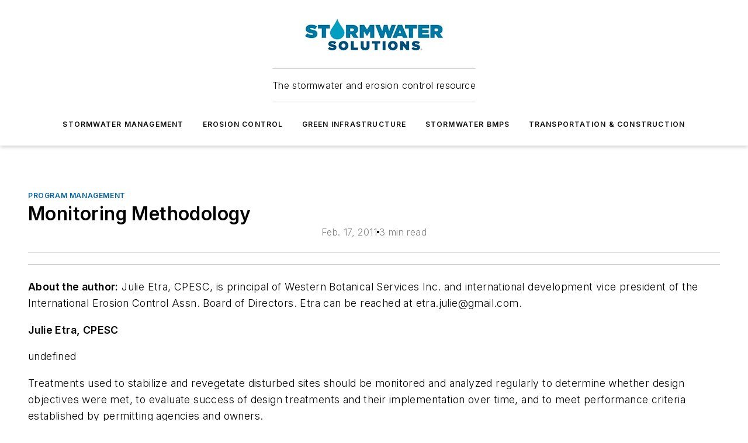

--- FILE ---
content_type: text/html;charset=utf-8
request_url: https://www.stormwater.com/stormwater-bmps/program-management/article/33055044/monitoring-methodology
body_size: 50440
content:
<!DOCTYPE html><html  lang="en"><head><meta charset="utf-8"><meta name="viewport" content="width=device-width, initial-scale=1, shrink-to-fit=no"><script type="text/javascript" src="/ruxitagentjs_ICA7NVfqrux_10327251022105625.js" data-dtconfig="rid=RID_679509343|rpid=508575780|domain=stormwater.com|reportUrl=/rb_bf25051xng|app=ea7c4b59f27d43eb|cuc=ll64881i|owasp=1|mel=100000|expw=1|featureHash=ICA7NVfqrux|dpvc=1|lastModification=1765214479370|tp=500,50,0|rdnt=1|uxrgce=1|srbbv=2|agentUri=/ruxitagentjs_ICA7NVfqrux_10327251022105625.js"></script><script type="importmap">{"imports":{"#entry":"/_nuxt/CxR92tmI.js"}}</script><title>Monitoring Methodology | Stormwater Solutions</title><link href="https://fonts.gstatic.com" rel="preconnect"><link href="https://cdn.cookielaw.org" rel="preconnect"><link href="https://picon.graphql.aspire-ebm.com" rel="preconnect"><style type="text/css">
            :root {
              --spacing-unit: 6px;
--spacing: 48px;
--color-line: #CDCDCD;
--color-primary-main: #0065a7;
--color-primary-container: #0088e1;
--color-on-primary-container: #00385c;
--color-secondary-main: #0078A3;
--color-secondary-container: #cddee4;
--color-on-secondary-container: #001e29;
--color-black: #0d0d0d;
--color-white: #ffffff;
--color-grey: #b2c3ce;
--color-light-grey: #e0e0e0;
--primary-font-family: Inter;
--site-max-width: 1300px;
            }
          </style><style>@media (max-width:760px){.mobile-hidden{display:none!important}}.admin-layout a{color:#3867a6}.admin-layout .vs__dropdown-toggle{background:#fff;border:1px solid #9da4b0}.ebm-layout{overflow-anchor:none;width:100%}</style><style>@media (max-width:760px){.mobile-hidden[data-v-45fa8452]{display:none!important}}.admin-layout a[data-v-45fa8452]{color:#3867a6}.admin-layout .vs__dropdown-toggle[data-v-45fa8452]{background:#fff;border:1px solid #9da4b0}.ebm-page[data-v-45fa8452]{display:flex;flex-direction:column;font-family:Arial}.ebm-page .hasToolbar[data-v-45fa8452]{max-width:calc(100% - 49px)}.ebm-page__layout[data-v-45fa8452]{z-index:2}.ebm-page__layout[data-v-45fa8452],.ebm-page__page[data-v-45fa8452]{flex:1;pointer-events:none;position:relative}.ebm-page__page[data-v-45fa8452]{display:flex;flex-direction:column;z-index:1}.ebm-page__main[data-v-45fa8452]{flex:1;margin:auto;width:100%}.ebm-page__content[data-v-45fa8452]{padding:0;pointer-events:all}@media (min-width:600px){.ebm-page__content[data-v-45fa8452]{padding:"0 10px"}}.ebm-page__reskin-background[data-v-45fa8452]{background-position:top;background-repeat:no-repeat;background-size:cover;height:100%;left:0;overflow:hidden;position:fixed;top:0;width:100%;z-index:0}.ebm-page__reskin-ad[data-v-45fa8452]{padding:1.5rem 0;position:relative;text-align:center;z-index:1}.ebm-page__siteskin-ad[data-v-45fa8452]{margin-top:24px;pointer-events:all;position:fixed;transition:all 125ms;z-index:100}.ebm-page__siteskin-ad__left[data-v-45fa8452]{right:50%}@media (max-width:1636px){.ebm-page__siteskin-ad__left[data-v-45fa8452]{display:none}}.ebm-page__siteskin-ad__right[data-v-45fa8452]{left:50%}@media (max-width:1636px){.ebm-page__siteskin-ad__right[data-v-45fa8452]{display:none}}.ebm-page .ebm-page__primary[data-v-45fa8452]{margin-top:0}.ebm-page .page-content-wrapper[data-v-45fa8452]{margin:auto;width:100%}.ebm-page .load-more[data-v-45fa8452]{padding:10px 0;pointer-events:all;text-align:center;width:100%}.ebm-page .load-more[data-v-45fa8452]>*{margin:auto;padding:0 5px}.ebm-page .load-more .label[data-v-45fa8452]{display:flex;flex-direction:row}.ebm-page .load-more .label[data-v-45fa8452]>*{margin:0 5px}.ebm-page .footer[data-v-45fa8452]{position:relative}.ebm-page .ebm-page__primary[data-v-45fa8452]{margin-top:calc(var(--spacing)/2)}.ebm-page .ebm-page__content[data-v-45fa8452]{display:flex;flex-direction:column;gap:var(--spacing);margin:0!important}.ebm-page .ebm-page__content[data-v-45fa8452]>*{position:relative}.ebm-page .ebm-page__content[data-v-45fa8452]>:after{background-color:var(--color-line);bottom:auto;bottom:calc(var(--spacing)*-.5*1);content:"";height:1px;left:0;position:absolute;right:0}.ebm-page .ebm-page__content[data-v-45fa8452]>:last-child:after{display:none}.ebm-page .page-content-wrapper[data-v-45fa8452]{display:flex;flex-direction:column;gap:var(--spacing);max-width:var(--site-max-width);padding:0 calc(var(--spacing)/2)}@media (min-width:800px){.ebm-page .page-content-wrapper[data-v-45fa8452]{padding:0 var(--spacing)}}.ebm-page .page-content-wrapper[data-v-45fa8452]>*{position:relative}.ebm-page .page-content-wrapper[data-v-45fa8452]>:after{background-color:var(--color-line);bottom:auto;bottom:calc(var(--spacing)*-.5*1);content:"";height:1px;left:0;position:absolute;right:0}.ebm-page .page-content-wrapper[data-v-45fa8452]>:last-child:after{display:none}.ebm-page .load-more[data-v-45fa8452]{padding:0}.ebm-page .secondary-pages .page-content-wrapper[data-v-45fa8452],.ebm-page.full-width .page-content-wrapper[data-v-45fa8452]{max-width:100%!important;padding:0!important}.ebm-page .secondary-pages .ebm-page__primary[data-v-45fa8452],.ebm-page.full-width .ebm-page__primary[data-v-45fa8452]{margin-top:0!important}@media print{.ebm-page__page[data-v-45fa8452]{display:block}}</style><style>@media (max-width:760px){.mobile-hidden[data-v-06639cce]{display:none!important}}.admin-layout a[data-v-06639cce]{color:#3867a6}.admin-layout .vs__dropdown-toggle[data-v-06639cce]{background:#fff;border:1px solid #9da4b0}#header-leaderboard-ad[data-v-06639cce]{align-items:center;display:flex;justify-content:center;padding:1rem}</style><style>html{scroll-padding-top:calc(var(--header-height) + 16px)}</style><style>@media (max-width:760px){.mobile-hidden[data-v-b96d99b2]{display:none!important}}.admin-layout a[data-v-b96d99b2]{color:#3867a6}.admin-layout .vs__dropdown-toggle[data-v-b96d99b2]{background:#fff;border:1px solid #9da4b0}header[data-v-b96d99b2]{bottom:0;margin:auto;position:sticky;top:0;transition:top .5s cubic-bezier(.645,.045,.355,1);z-index:50}header .reskin-ad[data-v-b96d99b2]{padding:1.5rem 0;text-align:center}.navbar[data-v-b96d99b2]{background-color:#fff;box-shadow:0 3px 6px #00000029;left:0;opacity:1;padding-bottom:2rem;padding-top:2rem;right:0}.navbar .content[data-v-b96d99b2]{margin:auto;max-width:var(--site-max-width);padding:0 calc(var(--spacing)/2)}@media (min-width:800px){.navbar .content[data-v-b96d99b2]{padding:0 var(--spacing)}}.top-navbar[data-v-b96d99b2]{align-items:center;display:flex;justify-content:space-between}@media (max-width:900px){.logo[data-v-b96d99b2]{flex-grow:1}.logo img[data-v-b96d99b2]{max-width:180px}}@media (max-width:450px){.logo img[data-v-b96d99b2]{max-width:140px}}@media (max-width:370px){.logo img[data-v-b96d99b2]{max-width:120px}}@media (max-width:350px){.logo img[data-v-b96d99b2]{max-width:100px}}.bottom-navbar[data-v-b96d99b2]{max-height:100px;overflow:visible;transition:all .15s cubic-bezier(.86,0,.07,1)}.bottom-navbar.hidden[data-v-b96d99b2]{max-height:0;overflow:hidden;transform:scale(0)}.actions[data-v-b96d99b2]{align-items:center;-moz-column-gap:.5rem;column-gap:.5rem;display:flex;flex-basis:0;flex-grow:1}@media (max-width:900px){.actions[data-v-b96d99b2]{flex-basis:auto;flex-grow:0}}.actions.left[data-v-b96d99b2]{justify-content:left}.actions.right[data-v-b96d99b2]{-moz-column-gap:0;column-gap:0;justify-content:right}.actions .login-container[data-v-b96d99b2]{display:flex;gap:16px}@media (max-width:900px){.actions .login-container[data-v-b96d99b2]{gap:8px}}@media (max-width:450px){.actions .login-container[data-v-b96d99b2]{gap:4px}}@media (max-width:900px){.search-icon[data-v-b96d99b2]{display:none}}.cta[data-v-b96d99b2]{border-bottom:1px solid var(--color-line);border-top:1px solid var(--color-line);margin:1.5rem auto auto;width:-moz-fit-content;width:fit-content}@media (max-width:900px){.cta[data-v-b96d99b2]{display:none}}.sub-menu[data-v-b96d99b2]{align-items:center;display:flex;justify-content:center;list-style:none;margin-top:1.5rem;padding:0;white-space:nowrap}@media (max-width:1000px){.sub-menu[data-v-b96d99b2]{display:none}}.sub-menu-item[data-v-b96d99b2]{margin-left:1rem;margin-right:1rem}.menu-item[data-v-b96d99b2],.sub-menu-link[data-v-b96d99b2]{color:var(--color-black);font-size:.75rem;font-weight:600;letter-spacing:.1em;text-transform:uppercase}.popover-menu[data-v-b96d99b2]{align-items:flex-start;background-color:#fff;box-shadow:0 3px 6px #00000029;display:flex;flex-direction:column;justify-content:left;padding:1.5rem;text-align:left;width:200px}.popover-menu .menu-item[data-v-b96d99b2]{align-items:center;display:flex;margin-bottom:1rem}.popover-menu .menu-item .icon[data-v-b96d99b2]{margin-right:1rem}</style><style>@media (max-width:760px){.mobile-hidden{display:none!important}}.admin-layout a{color:#3867a6}.admin-layout .vs__dropdown-toggle{background:#fff;border:1px solid #9da4b0}.ebm-icon{cursor:pointer}.ebm-icon .tooltip-wrapper{display:block}.ebm-icon.disabled{cursor:not-allowed}.ebm-icon.arrowUp{margin-top:3px}.ebm-icon.arrowDown{margin-top:-5px;transform:rotate(180deg)}.ebm-icon.loading{animation-duration:2s;animation-iteration-count:infinite;animation-name:spin;animation-timing-function:linear}.ebm-icon.label{align-items:center;display:flex;flex-direction:column;font-size:.8em;justify-content:center;padding:0 5px}@keyframes spin{0%{transform:rotate(0)}to{transform:rotate(1turn)}}.ebm-icon .icon,.ebm-icon svg{display:block}</style><style>@media (max-width:760px){.mobile-hidden{display:none!important}}.admin-layout a{color:#3867a6}.admin-layout .vs__dropdown-toggle{background:#fff;border:1px solid #9da4b0}.ebm-mega-menu{background-color:var(--color-black);color:#fff;container-type:inline-size;display:none;height:100%;left:0;opacity:0;overflow:auto;position:fixed;text-align:center;top:0;transition-behavior:allow-discrete;transition-duration:.3s;transition-property:overlay display opacity;width:100%}.ebm-mega-menu.cms-user-logged-in{left:49px;width:calc(100% - 49px)}.ebm-mega-menu.open{display:block;opacity:1}@starting-style{.ebm-mega-menu.open{opacity:0}}@container (max-width: 750px){.ebm-mega-menu .mega-menu-header{display:flex}}.ebm-mega-menu .mega-menu-header .icon{margin-left:30px;margin-top:40px;width:24px}.ebm-mega-menu .mega-menu-header .logo{height:35px;max-width:100%}@container (min-width: 750px){.ebm-mega-menu .mega-menu-header .logo{height:50px;margin-bottom:30px}}@container (max-width: 750px){.ebm-mega-menu .mega-menu-header .logo{margin-top:20px}.ebm-mega-menu .mega-menu-header .logo img{height:auto;margin-left:5px;max-width:140px}}.ebm-mega-menu .mega-menu-container{margin:auto}@container (min-width: 750px){.ebm-mega-menu .mega-menu-container{max-width:850px;width:100%}}.ebm-mega-menu .mega-menu-container .search-field{padding-bottom:50px}@container (max-width: 900px){.ebm-mega-menu .mega-menu-container .search-field{margin-left:calc(var(--spacing)/2);margin-right:calc(var(--spacing)/2)}}.ebm-mega-menu .mega-menu-container .nav-links{display:grid;gap:calc(var(--spacing)/2);grid-template-columns:1fr;position:relative}.ebm-mega-menu .mega-menu-container .nav-links:after{background-color:var(--color-line);bottom:auto;bottom:calc(var(--spacing)*-.5*1);content:"";height:1px;left:0;position:absolute;right:0}.ebm-mega-menu .mega-menu-container .nav-links:last-child:after{display:none}@container (max-width: 900px){.ebm-mega-menu .mega-menu-container .nav-links{margin-left:calc(var(--spacing)/2);margin-right:calc(var(--spacing)/2)}}@container (min-width: 750px){.ebm-mega-menu .mega-menu-container .nav-links{gap:calc(var(--spacing)*2);grid-template-columns:1fr 1fr 1fr;padding-bottom:var(--spacing)}}.ebm-mega-menu .mega-menu-container .nav-links .section{display:flex;flex-direction:column;font-weight:400;list-style:none;text-align:center}@container (max-width: 750px){.ebm-mega-menu .mega-menu-container .nav-links .section{gap:5px;padding-top:30px;position:relative}.ebm-mega-menu .mega-menu-container .nav-links .section:after{background-color:var(--color-line);bottom:auto;bottom:calc(var(--spacing)*-.5*1);content:"";height:1px;left:0;position:absolute;right:0}.ebm-mega-menu .mega-menu-container .nav-links .section:last-child:after{display:none}.ebm-mega-menu .mega-menu-container .nav-links .section:first-child{padding-top:15px}}@container (min-width: 750px){.ebm-mega-menu .mega-menu-container .nav-links .section{border-bottom:none;font-size:1.25rem;gap:16px;position:relative;text-align:left}.ebm-mega-menu .mega-menu-container .nav-links .section:after{background-color:var(--color-line);bottom:0;content:"";height:100%;left:auto;position:absolute;right:calc(var(--spacing)*-.5*2);top:0;width:1px}.ebm-mega-menu .mega-menu-container .nav-links .section:last-child:after{display:none}}.ebm-mega-menu .mega-menu-container .nav-links .section a{color:#fff}.ebm-mega-menu .mega-menu-container .nav-links .section .title{font-size:.75rem;font-weight:400;text-transform:uppercase}.ebm-mega-menu .mega-menu-container .affiliate-links{display:flex;justify-content:center;margin-top:var(--spacing);padding:calc(var(--spacing)*.5);position:relative}.ebm-mega-menu .mega-menu-container .affiliate-links:after{background-color:var(--color-line);bottom:auto;bottom:calc(var(--spacing)*-.5*1);content:"";height:1px;left:0;position:absolute;right:0}.ebm-mega-menu .mega-menu-container .affiliate-links:last-child:after{display:none}.ebm-mega-menu .mega-menu-container .affiliate-links .ebm-affiliated-brands-direction{flex-direction:column;gap:calc(var(--spacing)*.5)}.ebm-mega-menu .mega-menu-container .social-links{align-items:center;display:flex;flex-direction:column;font-size:.75rem;justify-content:center;margin-top:var(--spacing);padding:calc(var(--spacing)*.5);text-transform:uppercase}.ebm-mega-menu .mega-menu-container .social-links .socials{gap:16px;margin:16px 16px 24px}</style><style>@media (max-width:760px){.mobile-hidden{display:none!important}}.admin-layout a{color:#3867a6}.admin-layout .vs__dropdown-toggle{background:#fff;border:1px solid #9da4b0}.ebm-search-field{container-type:inline-size;position:relative}.ebm-search-field .input{padding:10px 0;position:relative;width:100%}.ebm-search-field .input .icon{bottom:0;height:24px;margin:auto;position:absolute;right:.5rem;top:0}.ebm-search-field .input .clear-icon{bottom:0;height:24px;margin:auto;position:absolute;right:2.5rem;top:0}.ebm-search-field .input input{background-color:var(--c4e26338);border:1px solid var(--7798abdd);border-radius:5px;color:var(--0c12ecfc);font-size:1em;padding:1rem 8px 1rem 20px;width:100%}.ebm-search-field .sponsor-container{align-items:center;display:flex;font-size:.5rem;gap:5px;height:24px;margin:auto;position:absolute;right:10%;top:20%}@container (max-width: 750px){.ebm-search-field .sponsor-container{justify-content:flex-end;padding:10px 15px 0 0;position:static}}.ebm-search-field input[type=search]::-webkit-search-cancel-button,.ebm-search-field input[type=search]::-webkit-search-decoration{-webkit-appearance:none;appearance:none}</style><style>@media (max-width:760px){.mobile-hidden[data-v-3823c912]{display:none!important}}.admin-layout a[data-v-3823c912]{color:#3867a6}.admin-layout .vs__dropdown-toggle[data-v-3823c912]{background:#fff;border:1px solid #9da4b0}.ebm-affiliated-brands[data-v-3823c912]{display:flex;flex-direction:row;font-size:.75rem}.ebm-affiliated-brands__label[data-v-3823c912]{display:block;padding:0 calc(var(--spacing)/2)}.ebm-affiliated-brands__links[data-v-3823c912]{display:flex;flex-direction:row;flex-wrap:wrap;justify-content:center}.ebm-affiliated-brands__links>div[data-v-3823c912]{padding:0 calc(var(--spacing)/4)}.ebm-affiliated-brands__links>div a[data-v-3823c912]{color:var(--link-color);font-weight:600}</style><style>@media (max-width:760px){.mobile-hidden[data-v-8e92f456]{display:none!important}}.admin-layout a[data-v-8e92f456]{color:#3867a6}.admin-layout .vs__dropdown-toggle[data-v-8e92f456]{background:#fff;border:1px solid #9da4b0}.ebm-socials[data-v-8e92f456]{display:flex;flex-wrap:wrap}.ebm-socials__icon[data-v-8e92f456]{cursor:pointer;margin-right:7px;text-decoration:none}.ebm-socials .text[data-v-8e92f456]{height:0;overflow:hidden;text-indent:-9999px}</style><style>@media (max-width:760px){.mobile-hidden{display:none!important}}.admin-layout a{color:#3867a6}.admin-layout .vs__dropdown-toggle{background:#fff;border:1px solid #9da4b0}.ebm-ad-target__outer{display:flex;height:auto;justify-content:center;max-width:100%;width:100%}.ebm-ad-target__inner{align-items:center;display:flex}.ebm-ad-target img{max-width:100%}.ebm-ad-target iframe{box-shadow:0 .125rem .25rem #00000013}</style><style>@media (max-width:760px){.mobile-hidden[data-v-4c12f864]{display:none!important}}.admin-layout a[data-v-4c12f864]{color:#3867a6}.admin-layout .vs__dropdown-toggle[data-v-4c12f864]{background:#fff;border:1px solid #9da4b0}#sticky-bottom-ad[data-v-4c12f864]{align-items:center;background:#000000bf;display:flex;justify-content:center;left:0;padding:8px;position:fixed;right:0;z-index:999}#sticky-bottom-ad .close-button[data-v-4c12f864]{background:none;border:0;color:#fff;cursor:pointer;font-weight:900;margin:8px;position:absolute;right:0;top:0}.slide-up-enter[data-v-4c12f864],.slide-up-leave-to[data-v-4c12f864]{opacity:0;transform:translateY(200px)}.slide-up-enter-active[data-v-4c12f864]{transition:all .25s ease-out}.slide-up-leave-active[data-v-4c12f864]{transition:all .25s ease-in}</style><style>@media (max-width:760px){.mobile-hidden[data-v-0622f0e1]{display:none!important}}.admin-layout a[data-v-0622f0e1]{color:#3867a6}.admin-layout .vs__dropdown-toggle[data-v-0622f0e1]{background:#fff;border:1px solid #9da4b0}.grid[data-v-0622f0e1]{container-type:inline-size;margin:auto}.grid .grid-row[data-v-0622f0e1]{position:relative}.grid .grid-row[data-v-0622f0e1]:after{background-color:var(--color-line);bottom:auto;bottom:calc(var(--spacing)*-.5*1);content:"";height:1px;left:0;position:absolute;right:0}.grid .grid-row.hide-bottom-border[data-v-0622f0e1]:after,.grid .grid-row[data-v-0622f0e1]:last-child:after{display:none}@container (width >= 750px){.grid .grid-row.mobile-only[data-v-0622f0e1]{display:none}}@container (width < 750px){.grid .grid-row.exclude-mobile[data-v-0622f0e1]{display:none}}</style><style>@media (max-width:760px){.mobile-hidden[data-v-840eddae]{display:none!important}}.admin-layout a[data-v-840eddae]{color:#3867a6}.admin-layout .vs__dropdown-toggle[data-v-840eddae]{background:#fff;border:1px solid #9da4b0}.web-row[data-v-840eddae]{container-type:inline-size}.web-row .row[data-v-840eddae]{--col-size:calc(50% - var(--spacing)*1/2);display:grid;padding-bottom:0ver;padding-top:0;width:100%}@media (min-width:750px){.web-row .row[data-v-840eddae]{padding-left:0;padding-right:0}}@media (min-width:500px){.web-row .row.restricted[data-v-840eddae]{margin:auto;max-width:66%}}.web-row .row .column-wrapper[data-v-840eddae]{display:flex;order:0;width:100%}.web-row .row.largest_first.layout1_2 .column-wrapper[data-v-840eddae]:nth-child(2),.web-row .row.largest_first.layout1_2_1 .column-wrapper[data-v-840eddae]:nth-child(2),.web-row .row.largest_first.layout1_3 .column-wrapper[data-v-840eddae]:nth-child(2){order:-1}@container (min-width: 750px){.web-row .row.layout1_1[data-v-840eddae]{display:grid;grid-template-columns:minmax(0,1fr) minmax(0,1fr)}.web-row .row.layout1_1 .column-wrapper[data-v-840eddae]{position:relative}.web-row .row.layout1_1 .column-wrapper[data-v-840eddae]:after{background-color:var(--color-line);bottom:0;content:"";height:100%;left:auto;position:absolute;right:calc(var(--spacing)*-.5*1);top:0;width:1px}.web-row .row.layout1_1 .column-wrapper[data-v-840eddae]:last-child:after{display:none}.web-row .row.layout1_2[data-v-840eddae]{display:grid;grid-template-columns:minmax(0,var(--col-size)) minmax(0,var(--col-size))}.web-row .row.layout1_2 .column-wrapper[data-v-840eddae]{position:relative}.web-row .row.layout1_2 .column-wrapper[data-v-840eddae]:after{background-color:var(--color-line);bottom:0;content:"";height:100%;left:auto;position:absolute;right:calc(var(--spacing)*-.5*1);top:0;width:1px}.web-row .row.layout1_2 .column-wrapper[data-v-840eddae]:last-child:after{display:none}.web-row .row.layout1_2 .column-wrapper[data-v-840eddae]:nth-child(2){order:0!important}}@container (min-width: 1050px){.web-row .row.layout1_2[data-v-840eddae]{--col-size:calc(33.33333% - var(--spacing)*2/3);grid-template-columns:var(--col-size) calc(var(--col-size)*2 + var(--spacing))}}@container (min-width: 750px){.web-row .row.layout2_1[data-v-840eddae]{display:grid;grid-template-columns:minmax(0,var(--col-size)) minmax(0,var(--col-size))}.web-row .row.layout2_1 .column-wrapper[data-v-840eddae]{position:relative}.web-row .row.layout2_1 .column-wrapper[data-v-840eddae]:after{background-color:var(--color-line);bottom:0;content:"";height:100%;left:auto;position:absolute;right:calc(var(--spacing)*-.5*1);top:0;width:1px}.web-row .row.layout2_1 .column-wrapper[data-v-840eddae]:last-child:after{display:none}}@container (min-width: 1050px){.web-row .row.layout2_1[data-v-840eddae]{--col-size:calc(33.33333% - var(--spacing)*2/3);grid-template-columns:calc(var(--col-size)*2 + var(--spacing)) var(--col-size)}}@container (min-width: 1100px){.web-row .row.layout1_1_1[data-v-840eddae]{--col-size:calc(33.33333% - var(--spacing)*2/3);display:grid;grid-template-columns:minmax(0,var(--col-size)) minmax(0,var(--col-size)) minmax(0,var(--col-size))}.web-row .row.layout1_1_1 .column-wrapper[data-v-840eddae]{position:relative}.web-row .row.layout1_1_1 .column-wrapper[data-v-840eddae]:after{background-color:var(--color-line);bottom:0;content:"";height:100%;left:auto;position:absolute;right:calc(var(--spacing)*-.5*1);top:0;width:1px}.web-row .row.layout1_1_1 .column-wrapper[data-v-840eddae]:last-child:after{display:none}}</style><style>@media (max-width:760px){.mobile-hidden{display:none!important}}.admin-layout a{color:#3867a6}.admin-layout .vs__dropdown-toggle{background:#fff;border:1px solid #9da4b0}.web-grid-title{align-items:center;container-type:inline-size;font-family:var(--primary-font-family);margin-bottom:calc(var(--spacing)/2);max-width:100%;width:100%}.web-grid-title .title{display:flex;flex:1 0 auto;font-size:1.9rem;font-weight:600;gap:var(--spacing-unit);letter-spacing:-.01em;line-height:40px;max-width:100%;overflow:hidden;text-overflow:ellipsis}.web-grid-title .title .grid-title-image-icon{height:23px;margin-top:8px}.web-grid-title.has-link .title{max-width:calc(100% - 100px)}.web-grid-title .divider{background-color:var(--color-line);height:1px;width:100%}.web-grid-title .view-more{color:var(--color-primary-main);cursor:primary;flex:0 1 auto;font-size:.75rem;font-weight:600;letter-spacing:.05em;line-height:18px;text-transform:uppercase;white-space:nowrap}@container (max-width: 500px){.web-grid-title .view-more{display:none}}.web-grid-title.primary{display:flex;gap:5px}.web-grid-title.primary .topbar,.web-grid-title.secondary .divider,.web-grid-title.secondary .view-more{display:none}.web-grid-title.secondary .topbar{background-color:var(--color-primary-main);height:8px;margin-bottom:calc(var(--spacing)/3);width:80px}</style><style>@media (max-width:760px){.mobile-hidden[data-v-2e2a3563]{display:none!important}}.admin-layout a[data-v-2e2a3563]{color:#3867a6}.admin-layout .vs__dropdown-toggle[data-v-2e2a3563]{background:#fff;border:1px solid #9da4b0}.column[data-v-2e2a3563]{align-items:stretch;display:flex;flex-wrap:wrap;height:100%;position:relative}.column[data-v-2e2a3563],.column .standard-blocks[data-v-2e2a3563],.column .sticky-blocks[data-v-2e2a3563]{width:100%}.column.block-align-center[data-v-2e2a3563]{align-items:center;justify-content:center}.column.block-align-top[data-v-2e2a3563]{align-items:top;flex-direction:column}.column.block-align-sticky[data-v-2e2a3563]{align-items:start;display:block;justify-content:center}.column.block-align-equalize[data-v-2e2a3563]{align-items:stretch}.column .sticky-blocks.has-standard[data-v-2e2a3563]{margin-top:var(--spacing)}.column .block-wrapper[data-v-2e2a3563]{max-width:100%;position:relative}.column .block-wrapper[data-v-2e2a3563]:after{background-color:var(--color-line);bottom:auto;bottom:calc(var(--spacing)*-.5*1);content:"";height:1px;left:0;position:absolute;right:0}.column .block-wrapper.hide-bottom-border[data-v-2e2a3563]:after,.column .block-wrapper[data-v-2e2a3563]:last-child:after,.column .standard-blocks:not(.has-sticky) .block-wrapper[data-v-2e2a3563]:last-child:after,.column .sticky-blocks .block-wrapper[data-v-2e2a3563]:last-child:after{display:none}@media print{.column[data-v-2e2a3563]{height:auto}}</style><style>@media (max-width:760px){.mobile-hidden[data-v-a4efc542]{display:none!important}}.admin-layout a[data-v-a4efc542]{color:#3867a6}.admin-layout .vs__dropdown-toggle[data-v-a4efc542]{background:#fff;border:1px solid #9da4b0}.block[data-v-a4efc542]{display:flex;flex-direction:column;overflow:visible;width:100%}.block .block-title[data-v-a4efc542]{margin-bottom:calc(var(--spacing)/2)}.block .above-cta[data-v-a4efc542]{height:100%}.block .title[data-v-a4efc542]{font-size:1rem;line-height:1rem;text-transform:uppercase}.block .title a[data-v-a4efc542]{color:inherit;text-decoration:none}.block .title a[data-v-a4efc542]:hover{text-decoration:underline}.block .title template[data-v-a4efc542]{display:inline-block}.block .content[data-v-a4efc542]{display:flex;width:100%}.block .cta[data-v-a4efc542]{align-items:center;display:flex;flex-direction:column;font-size:1rem;gap:calc(var(--spacing)/2);justify-content:space-between}@container (width > 500px){.block .cta[data-v-a4efc542]{flex-direction:row}}</style><style>@media (max-width:760px){.mobile-hidden[data-v-3dec0756]{display:none!important}}.admin-layout a[data-v-3dec0756]{color:#3867a6}.admin-layout .vs__dropdown-toggle[data-v-3dec0756]{background:#fff;border:1px solid #9da4b0}.ebm-button-wrapper[data-v-3dec0756]{display:inline-block}.ebm-button-wrapper .ebm-button[data-v-3dec0756]{border:1px solid;border-radius:.1rem;cursor:pointer;display:block;font-weight:600;outline:none;text-transform:uppercase;width:100%}.ebm-button-wrapper .ebm-button .content[data-v-3dec0756]{align-items:center;display:flex;gap:var(--spacing-unit);justify-content:center}.ebm-button-wrapper .ebm-button .content.icon-right[data-v-3dec0756]{flex-direction:row-reverse}.ebm-button-wrapper .ebm-button[data-v-3dec0756]:focus,.ebm-button-wrapper .ebm-button[data-v-3dec0756]:hover{box-shadow:0 0 .1rem #3e5d8580;filter:contrast(125%)}.ebm-button-wrapper .ebm-button[data-v-3dec0756]:active{box-shadow:0 0 .3rem #1c417280}.ebm-button-wrapper .ebm-button[data-v-3dec0756]:active:after{height:200px;width:200px}.ebm-button-wrapper .ebm-button--small[data-v-3dec0756]{font-size:.75rem;padding:.2rem .4rem}.ebm-button-wrapper .ebm-button--medium[data-v-3dec0756]{font-size:.75rem;padding:.3rem .6rem}.ebm-button-wrapper .ebm-button--large[data-v-3dec0756]{font-size:.75rem;line-height:1.25rem;padding:.5rem 1rem}@media (max-width:450px){.ebm-button-wrapper .ebm-button--large[data-v-3dec0756]{padding:.5rem}}.ebm-button-wrapper .ebm-button--fullWidth[data-v-3dec0756]{font-size:1.15rem;margin:0 auto;padding:.5rem 1rem;width:100%}.ebm-button-wrapper.primary .ebm-button[data-v-3dec0756],.ebm-button-wrapper.solid .ebm-button[data-v-3dec0756]{background-color:var(--button-accent-color);border-color:var(--button-accent-color);color:var(--button-text-color)}.ebm-button-wrapper.primary .ebm-button[data-v-3dec0756]:hover,.ebm-button-wrapper.solid .ebm-button[data-v-3dec0756]:hover{text-decoration:underline}.ebm-button-wrapper.hollow .ebm-button[data-v-3dec0756]{background-color:transparent;background-color:#fff;border:1px solid var(--button-accent-color);color:var(--button-accent-color)}.ebm-button-wrapper.hollow .ebm-button[data-v-3dec0756]:hover{text-decoration:underline}.ebm-button-wrapper.borderless .ebm-button[data-v-3dec0756]{background-color:transparent;border-color:transparent;color:var(--button-accent-color)}.ebm-button-wrapper.borderless .ebm-button[data-v-3dec0756]:hover{background-color:var(--button-accent-color);color:#fff;text-decoration:underline}.ebm-button-wrapper .ebm-button[data-v-3dec0756]{transition:all .15s ease-in-out}</style><style>@media (max-width:760px){.mobile-hidden{display:none!important}}.admin-layout a{color:#3867a6}.admin-layout .vs__dropdown-toggle{background:#fff;border:1px solid #9da4b0}.web-footer-new{display:flex;font-size:1rem;font-weight:400;justify-content:center;padding-bottom:calc(var(--spacing)/2);pointer-events:all;width:100%}.web-footer-new a{color:var(--link-color)}.web-footer-new .container{display:flex;justify-content:center;width:100%}.web-footer-new .container .container-wrapper{display:flex;flex-direction:column;gap:var(--spacing);width:100%}@media (min-width:800px){.web-footer-new .container{flex-direction:row}}.web-footer-new .container .row{position:relative;width:100%}.web-footer-new .container .row:after{background-color:var(--color-line);bottom:auto;bottom:calc(var(--spacing)*-.5*1);content:"";height:1px;left:0;position:absolute;right:0}.web-footer-new .container .row:last-child:after{display:none}.web-footer-new .container .row.full-width{justify-items:center}.web-footer-new .container .column-wrapper{display:grid;gap:var(--spacing);grid-template-columns:1fr}.web-footer-new .container .column-wrapper.full-width{max-width:var(--site-max-width)!important;padding:0 calc(var(--spacing)*1.5);width:100%}.web-footer-new .container .column-wrapper .col{align-items:center;display:flex;flex-direction:column;gap:calc(var(--spacing)/4);justify-content:center;margin:0 auto;max-width:80%;position:relative;text-align:center}.web-footer-new .container .column-wrapper .col:after{background-color:var(--color-line);bottom:auto;bottom:calc(var(--spacing)*-.5*1);content:"";height:1px;left:0;position:absolute;right:0}.web-footer-new .container .column-wrapper .col:last-child:after{display:none}.web-footer-new .container .column-wrapper .col.valign-middle{align-self:center}@media (min-width:800px){.web-footer-new .container .column-wrapper{align-items:start;gap:var(--spacing)}.web-footer-new .container .column-wrapper.cols1_1_1{grid-template-columns:1fr 1fr 1fr}.web-footer-new .container .column-wrapper.cols1_1{grid-template-columns:1fr 1fr}.web-footer-new .container .column-wrapper .col{align-items:start;max-width:100%;position:relative;text-align:left}.web-footer-new .container .column-wrapper .col:after{background-color:var(--color-line);bottom:0;content:"";height:100%;left:auto;position:absolute;right:calc(var(--spacing)*-.5*1);top:0;width:1px}.web-footer-new .container .column-wrapper .col:last-child:after{display:none}}.web-footer-new .corporatelogo{align-self:center;filter:brightness(0);height:auto;margin-right:var(--spacing-unit);width:100px}.web-footer-new .menu-copyright{align-items:center;display:flex;flex-direction:column;gap:calc(var(--spacing)/2)}.web-footer-new .menu-copyright.full-width{max-width:var(--site-max-width);padding:0 calc(var(--spacing)*1.5);width:100%}.web-footer-new .menu-copyright .links{display:flex;font-size:.75rem;gap:calc(var(--spacing)/4);list-style:none;margin:0;padding:0}.web-footer-new .menu-copyright .copyright{display:flex;flex-direction:row;flex-wrap:wrap;font-size:.8em;justify-content:center}@media (min-width:800px){.web-footer-new .menu-copyright{flex-direction:row;justify-content:space-between}}.web-footer-new .blocktitle{color:#000;font-size:1.1rem;font-weight:600;width:100%}.web-footer-new .web-affiliated-brands-direction{flex-direction:column}@media (min-width:800px){.web-footer-new .web-affiliated-brands-direction{flex-direction:row}}</style><style>@media (max-width:760px){.mobile-hidden{display:none!important}}.admin-layout a{color:#3867a6}.admin-layout .vs__dropdown-toggle{background:#fff;border:1px solid #9da4b0}.ebm-web-subscribe-wrapper{display:flex;flex-direction:column;height:100%;overflow:auto}.ebm-web-subscribe-content{height:100%;overflow:auto;padding:calc(var(--spacing)*.5) var(--spacing)}@container (max-width: 750px){.ebm-web-subscribe-content{padding-bottom:100%}}.ebm-web-subscribe-content .web-subscribe-header .web-subscribe-title{align-items:center;display:flex;gap:var(--spacing);justify-content:space-between;line-height:normal}.ebm-web-subscribe-content .web-subscribe-header .web-subscribe-title .close-button{align-items:center;cursor:pointer;display:flex;font-size:.75rem;font-weight:600;text-transform:uppercase}.ebm-web-subscribe-content .web-subscribe-header .web-subscribe-subtext{padding-bottom:var(--spacing)}.ebm-web-subscribe-content .web-subscribe-header .newsletter-items{display:grid;gap:10px;grid-template-columns:1fr 1fr}@container (max-width: 750px){.ebm-web-subscribe-content .web-subscribe-header .newsletter-items{grid-template-columns:1fr}}.ebm-web-subscribe-content .web-subscribe-header .newsletter-items .newsletter-item{border:1px solid var(--color-line);display:flex;flex-direction:row;flex-direction:column;gap:1rem;padding:1rem}.ebm-web-subscribe-content .web-subscribe-header .newsletter-items .newsletter-item .newsletter-title{display:flex;font-size:1.25rem;font-weight:600;justify-content:space-between;letter-spacing:-.01em;line-height:25px}.ebm-web-subscribe-content .web-subscribe-header .newsletter-items .newsletter-item .newsletter-description{font-size:1rem;font-weight:400;letter-spacing:.0125em;line-height:24px}.web-subscribe-footer{background-color:#fff;box-shadow:0 4px 16px #00000040;width:100%}.web-subscribe-footer .subscribe-footer-wrapper{padding:var(--spacing)!important}.web-subscribe-footer .subscribe-footer-wrapper .user-info-container{align-items:center;display:flex;justify-content:space-between;padding-bottom:calc(var(--spacing)*.5)}.web-subscribe-footer .subscribe-footer-wrapper .user-info-container .nl-user-info{align-items:center;display:flex;gap:10px}.web-subscribe-footer .subscribe-footer-wrapper .subscribe-login-container .nl-selected{font-size:1.25rem;font-weight:600;margin-bottom:10px}.web-subscribe-footer .subscribe-footer-wrapper .subscribe-login-container .form-fields-setup{display:flex;gap:calc(var(--spacing)*.125);padding-top:calc(var(--spacing)*.5)}@container (max-width: 1050px){.web-subscribe-footer .subscribe-footer-wrapper .subscribe-login-container .form-fields-setup{display:block}}.web-subscribe-footer .subscribe-footer-wrapper .subscribe-login-container .form-fields-setup .web-form-fields{z-index:100}.web-subscribe-footer .subscribe-footer-wrapper .subscribe-login-container .form-fields-setup .web-form-fields .field-label{font-size:.75rem}.web-subscribe-footer .subscribe-footer-wrapper .subscribe-login-container .form-fields-setup .form{display:flex;gap:calc(var(--spacing)*.125)}@container (max-width: 750px){.web-subscribe-footer .subscribe-footer-wrapper .subscribe-login-container .form-fields-setup .form{flex-direction:column;padding-bottom:calc(var(--spacing)*.5)}}.web-subscribe-footer .subscribe-footer-wrapper .subscribe-login-container .form-fields-setup .form .vs__dropdown-menu{max-height:8rem}@container (max-width: 750px){.web-subscribe-footer .subscribe-footer-wrapper .subscribe-login-container .form-fields-setup .form .vs__dropdown-menu{max-height:4rem}}.web-subscribe-footer .subscribe-footer-wrapper .subscribe-login-container .form-fields-setup .subscribe-button{margin-top:calc(var(--spacing)*.5);width:20%}@container (max-width: 1050px){.web-subscribe-footer .subscribe-footer-wrapper .subscribe-login-container .form-fields-setup .subscribe-button{width:100%}}.web-subscribe-footer .subscribe-footer-wrapper .subscribe-login-container .form-fields-setup .subscribe-button .ebm-button{height:3rem}.web-subscribe-footer .subscribe-footer-wrapper .subscribe-login-container .compliance-field{font-size:.75rem;line-height:18px;z-index:-1}.web-subscribe-footer .subscribe-footer-wrapper a{color:#000;text-decoration:underline}.web-subscribe-footer .subscribe-footer-wrapper .subscribe-consent{font-size:.75rem;letter-spacing:.025em;line-height:18px;padding:5px 0}.web-subscribe-footer .subscribe-footer-wrapper .account-check{padding-top:calc(var(--spacing)*.25)}</style><style>@media (max-width:760px){.mobile-hidden{display:none!important}}.admin-layout a{color:#3867a6}.admin-layout .vs__dropdown-toggle{background:#fff;border:1px solid #9da4b0}.ebm-web-pane{container-type:inline-size;height:100%;pointer-events:all;position:fixed;right:0;top:0;width:100%;z-index:100}.ebm-web-pane.hidden{pointer-events:none}.ebm-web-pane.hidden .web-pane-mask{opacity:0}.ebm-web-pane.hidden .contents{max-width:0}.ebm-web-pane .web-pane-mask{background-color:#000;display:table;height:100%;opacity:.8;padding:16px;transition:all .3s ease;width:100%}.ebm-web-pane .contents{background-color:#fff;bottom:0;max-width:1072px;position:absolute;right:0;top:0;transition:all .3s ease;width:100%}.ebm-web-pane .contents.cms-user-logged-in{width:calc(100% - 49px)}.ebm-web-pane .contents .close-icon{cursor:pointer;display:flex;justify-content:flex-end;margin:10px}</style><style>@media (max-width:760px){.mobile-hidden{display:none!important}}.admin-layout a{color:#3867a6}.admin-layout .vs__dropdown-toggle{background:#fff;border:1px solid #9da4b0}.gam-slot-builder{min-width:300px;width:100%}.gam-slot-builder iframe{max-width:100%;overflow:hidden}</style><style>@media (max-width:760px){.mobile-hidden{display:none!important}}.admin-layout a{color:#3867a6}.admin-layout .vs__dropdown-toggle{background:#fff;border:1px solid #9da4b0}.web-content-title-new{display:flex;flex-direction:column;gap:calc(var(--spacing));width:100%}.web-content-title-new>*{position:relative}.web-content-title-new>:after{background-color:var(--color-line);bottom:auto;bottom:calc(var(--spacing)*-.5*1);content:"";height:1px;left:0;position:absolute;right:0}.web-content-title-new>:last-child:after{display:none}.web-content-title-new .above-line{container-type:inline-size;display:flex;flex-direction:column;gap:calc(var(--spacing)/2)}.web-content-title-new .above-line .section-wrapper{display:flex;gap:calc(var(--spacing)/4)}.web-content-title-new .above-line .section-wrapper.center{margin-left:auto;margin-right:auto}.web-content-title-new .above-line .sponsored-label{color:var(--color-primary-main);font-size:.75rem;font-weight:600;letter-spacing:.05rem;text-transform:uppercase}.web-content-title-new .above-line .section{font-size:.75rem;font-weight:600;letter-spacing:.05em;text-transform:uppercase}.web-content-title-new .above-line .event-info{display:flex;flex-direction:column;font-size:.9rem;gap:calc(var(--spacing)/2)}.web-content-title-new .above-line .event-info .column{display:flex;flex-direction:column;font-size:.9rem;gap:calc(var(--spacing)/4);width:100%}.web-content-title-new .above-line .event-info .column .content{display:flex;gap:calc(var(--spacing)/4)}.web-content-title-new .above-line .event-info .column label{flex:0 0 80px;font-weight:600}.web-content-title-new .above-line .event-info>*{position:relative}.web-content-title-new .above-line .event-info>:after{background-color:var(--color-line);bottom:0;content:"";height:100%;left:auto;position:absolute;right:calc(var(--spacing)*-.5*1);top:0;width:1px}.web-content-title-new .above-line .event-info>:last-child:after{display:none}@container (min-width: 600px){.web-content-title-new .above-line .event-info{align-items:center;flex-direction:row;gap:calc(var(--spacing))}.web-content-title-new .above-line .event-info>*{position:relative}.web-content-title-new .above-line .event-info>:after{background-color:var(--color-line);bottom:0;content:"";height:100%;left:auto;position:absolute;right:calc(var(--spacing)*-.5*1);top:0;width:1px}.web-content-title-new .above-line .event-info>:last-child:after{display:none}.web-content-title-new .above-line .event-info .event-location{display:block}}.web-content-title-new .above-line .title-text{font-size:2rem;line-height:1.2}@container (width > 500px){.web-content-title-new .above-line .title-text{font-size:2.75rem}}.web-content-title-new .above-line .author-row{align-items:center;display:flex;flex-direction:column;gap:calc(var(--spacing)/3);justify-content:center}.web-content-title-new .above-line .author-row .all-authors{display:flex;gap:calc(var(--spacing)/3)}.web-content-title-new .above-line .author-row .date-read-time{align-items:center;display:flex;gap:calc(var(--spacing)/3)}.web-content-title-new .above-line .author-row .dot{align-items:center;grid-area:dot}.web-content-title-new .above-line .author-row .dot:after{background-color:#000;content:"";display:block;height:4px;width:4px}.web-content-title-new .above-line .author-row .dot.first{display:none}.web-content-title-new .above-line .author-row .date{grid-area:date}.web-content-title-new .above-line .author-row .read-time{grid-area:read-time}.web-content-title-new .above-line .author-row .date,.web-content-title-new .above-line .author-row .duration,.web-content-title-new .above-line .author-row .read-time{color:#000;opacity:.5}@container (width > 500px){.web-content-title-new .above-line .author-row{flex-direction:row}.web-content-title-new .above-line .author-row .dot.first{display:block}}@container (width > 700px){.web-content-title-new .above-line .author-row{justify-content:flex-start}}.web-content-title-new .above-line .teaser-text{color:#222;font-size:16px;padding-top:8px}@container (width > 500px){.web-content-title-new .above-line .teaser-text{font-size:17px}}@container (width > 700px){.web-content-title-new .above-line .teaser-text{font-size:18px}}@container (width > 1000px){.web-content-title-new .above-line .teaser-text{font-size:19px}}.web-content-title-new .above-line .podcast-series{align-items:center;color:var(--color-primary-main);display:flex;font-size:.85rem;font-weight:500;gap:6px;text-transform:uppercase}.web-content-title-new .below-line{align-items:center;display:flex;justify-content:space-between;width:100%}.web-content-title-new .below-line .print-favorite{display:flex;gap:calc(var(--spacing)/3);justify-content:flex-end}.web-content-title-new .image-wrapper{flex:1 0 auto;width:100%}.web-content-title-new .comment-count{align-items:center;cursor:pointer;display:flex;padding-left:8px}.web-content-title-new .comment-count .viafoura{align-items:center;background-color:transparent!important;display:flex;font-size:16px;font-weight:inherit;padding-left:4px}.web-content-title-new .event-location p{margin:0}.web-content-title-new .highlights h2{margin-bottom:24px}.web-content-title-new .highlights .text{font-size:18px}.web-content-title-new .highlights .text li{margin-bottom:16px}.web-content-title-new .highlights .text li:last-child{margin-bottom:0}.web-content-title-new .author-contributor,.web-content-title-new .company-link{color:#000;display:flex;flex-wrap:wrap}.web-content-title-new .author-contributor a,.web-content-title-new .company-link a{color:inherit!important;font-size:1rem;text-decoration:underline}.web-content-title-new .author-contributor .author{display:flex}.web-content-title-new.center{text-align:center}.web-content-title-new.center .breadcrumb{display:flex;justify-content:center}.web-content-title-new.center .author-row{justify-content:center}</style><style>@media (max-width:760px){.mobile-hidden[data-v-e69042fe]{display:none!important}}.admin-layout a[data-v-e69042fe]{color:#3867a6}.admin-layout .vs__dropdown-toggle[data-v-e69042fe]{background:#fff;border:1px solid #9da4b0}.ebm-share-list[data-v-e69042fe]{display:flex;gap:calc(var(--spacing)/3);list-style:none;overflow:hidden;padding:0;transition:.3s;width:100%}.ebm-share-list li[data-v-e69042fe]{margin:0;padding:0}.ebm-share-item[data-v-e69042fe]{border-radius:4px;cursor:pointer;margin:2px}</style><style>@media (max-width:760px){.mobile-hidden{display:none!important}}.admin-layout a{color:#3867a6}.admin-layout .vs__dropdown-toggle{background:#fff;border:1px solid #9da4b0}.body-block{flex:"1";max-width:100%;width:100%}.body-block .body-content{display:flex;flex-direction:column;gap:calc(var(--spacing)/2);width:100%}.body-block .gate{background:var(--color-secondary-container);border:1px solid var(--color-line);padding:calc(var(--spacing)/2)}.body-block .below-body{border-top:1px solid var(--color-line)}.body-block .below-body .contributors{display:flex;gap:4px;padding-top:calc(var(--spacing)/4)}.body-block .below-body .contributors .contributor{display:flex}.body-block .below-body .ai-attribution{font-size:14px;padding-top:calc(var(--spacing)/4)}.body-block .podcast-player{background-color:var(--color-secondary-container);border:1px solid var(--color-line);border-radius:4px;margin-left:auto!important;margin-right:auto!important;text-align:center;width:100%}.body-block .podcast-player iframe{border:0;width:100%}.body-block .podcast-player .buttons{display:flex;justify-content:center}</style><style>@media (max-width:760px){.mobile-hidden{display:none!important}}.admin-layout a{color:#3867a6}.admin-layout .vs__dropdown-toggle{background:#fff;border:1px solid #9da4b0}.web-body-blocks{--margin:calc(var(--spacing)/2);display:flex;flex-direction:column;gap:15px;max-width:100%;width:100%}.web-body-blocks a{text-decoration:underline}.web-body-blocks .block{container-type:inline-size;font-family:var(--secondary-font);max-width:100%;width:100%}.web-body-blocks .block a{color:var(--link-color)}.web-body-blocks .block .block-title{margin-bottom:calc(var(--spacing)/2)}.web-body-blocks .text{color:inherit;letter-spacing:inherit;margin:auto;max-width:100%}.web-body-blocks img{max-width:100%}.web-body-blocks .iframe{border:0;margin-left:auto!important;margin-right:auto!important;width:100%}.web-body-blocks .facebook .embed,.web-body-blocks .instagram .embed,.web-body-blocks .twitter .embed{max-width:500px}.web-body-blocks .bc-reco-wrapper{padding:calc(var(--spacing)/2)}.web-body-blocks .bc-reco-wrapper .bc-heading{border-bottom:1px solid var(--color-grey);margin-top:0;padding-bottom:calc(var(--spacing)/2);padding-top:0}.web-body-blocks .embed{margin:auto;width:100%}@container (width > 550px){.web-body-blocks .embed.above,.web-body-blocks .embed.below,.web-body-blocks .embed.center,.web-body-blocks .embed.left,.web-body-blocks .embed.right{max-width:calc(50% - var(--margin))}.web-body-blocks .embed.above.small,.web-body-blocks .embed.below.small,.web-body-blocks .embed.center.small,.web-body-blocks .embed.left.small,.web-body-blocks .embed.right.small{max-width:calc(33% - var(--margin))}.web-body-blocks .embed.above.large,.web-body-blocks .embed.below.large,.web-body-blocks .embed.center.large,.web-body-blocks .embed.left.large,.web-body-blocks .embed.right.large{max-width:calc(66% - var(--margin))}.web-body-blocks .embed.above{margin-bottom:var(--margin)}.web-body-blocks .embed.below{margin-top:var(--margin)}.web-body-blocks .embed.left{float:left;margin-right:var(--margin)}.web-body-blocks .embed.right{float:right;margin-left:var(--margin)}}.web-body-blocks .embed.center{clear:both}.web-body-blocks .embed.native{max-width:auto;width:auto}.web-body-blocks .embed.fullWidth{max-width:100%;width:100%}.web-body-blocks .video{margin-top:15px}</style><style>@media (max-width:760px){.mobile-hidden{display:none!important}}.admin-layout a{color:#3867a6}.admin-layout .vs__dropdown-toggle{background:#fff;border:1px solid #9da4b0}.web-html{letter-spacing:inherit;margin:auto;max-width:100%}.web-html .html p:first-child{margin-top:0}.web-html h1,.web-html h2,.web-html h3,.web-html h4,.web-html h5,.web-html h6{margin:revert}.web-html .embedded-image{max-width:40%;width:100%}.web-html .embedded-image img{width:100%}.web-html .left{margin:0 auto 0 0}.web-html .left-wrap{clear:both;float:left;margin:0 1rem 1rem 0}.web-html .right{margin:0 0 0 auto}.web-html .right-wrap{clear:both;float:right;margin:0 0 1rem 1rem}.web-html pre{background-color:#f5f5f5d9;font-family:Courier New,Courier,monospace;padding:4px 8px}.web-html .preview-overlay{background:linear-gradient(180deg,#fff0,#fff);height:125px;margin-bottom:-25px;margin-top:-125px;position:relative;width:100%}.web-html blockquote{background-color:#f8f9fa;border-left:8px solid #dee2e6;line-height:1.5;overflow:hidden;padding:1.5rem}.web-html .pullquote{color:#7c7b7b;float:right;font-size:1.3em;margin:6px 0 6px 12px;max-width:50%;padding:12px 0 12px 12px;position:relative;width:50%}.web-html p:last-of-type{margin-bottom:0}.web-html a{cursor:pointer}</style><style>@media (max-width:760px){.mobile-hidden{display:none!important}}.admin-layout a{color:#3867a6}.admin-layout .vs__dropdown-toggle{background:#fff;border:1px solid #9da4b0}.ebm-ad__embed{clear:both}.ebm-ad__embed>div{border-bottom:1px solid #e0e0e0!important;border-top:1px solid #e0e0e0!important;display:block!important;height:inherit!important;padding:5px 0;text-align:center;width:inherit!important;z-index:1}.ebm-ad__embed>div:before{color:#aaa;content:"ADVERTISEMENT";display:block;font:400 10px/10px Arial,Helvetica,sans-serif}.ebm-ad__embed img{max-width:100%}.ebm-ad__embed iframe{box-shadow:0 .125rem .25rem #00000013;margin:3px 0 10px}</style><style>@media (max-width:760px){.mobile-hidden{display:none!important}}.admin-layout a{color:#3867a6}.admin-layout .vs__dropdown-toggle{background:#fff;border:1px solid #9da4b0}.ebm-web-content-body-sidebars{background-color:var(--color-secondary-container)}.ebm-web-content-body-sidebars .sidebar{border:1px solid var(--color-line);line-height:1.5;padding:20px}.ebm-web-content-body-sidebars .sidebar p:first-child{margin-top:0}.ebm-web-content-body-sidebars .sidebar p:last-child{margin-bottom:0}.ebm-web-content-body-sidebars .sidebar .above{padding-bottom:10px}.ebm-web-content-body-sidebars .sidebar .below{padding-top:10px}</style><style>@media (max-width:760px){.mobile-hidden{display:none!important}}.admin-layout a{color:#3867a6}.admin-layout .vs__dropdown-toggle{background:#fff;border:1px solid #9da4b0}.ebm-web-subscribe{width:100%}.ebm-web-subscribe .web-subscribe-content{align-items:center;display:flex;justify-content:space-between}@container (max-width: 750px){.ebm-web-subscribe .web-subscribe-content{flex-direction:column;text-align:center}}.ebm-web-subscribe .web-subscribe-content .web-subscribe-header{font-size:2rem;font-weight:600;line-height:40px;padding:calc(var(--spacing)*.25);width:80%}@container (max-width: 750px){.ebm-web-subscribe .web-subscribe-content .web-subscribe-header{font-size:1.5rem;padding-top:0}}.ebm-web-subscribe .web-subscribe-content .web-subscribe-header .web-subscribe-subtext{display:flex;font-size:1rem;font-weight:400;padding-top:calc(var(--spacing)*.25)}</style><style>@media (max-width:760px){.mobile-hidden{display:none!important}}.admin-layout a{color:#3867a6}.admin-layout .vs__dropdown-toggle{background:#fff;border:1px solid #9da4b0}.blueconic-recommendations{width:100%}</style><style>@media (max-width:760px){.mobile-hidden{display:none!important}}.admin-layout a{color:#3867a6}.admin-layout .vs__dropdown-toggle{background:#fff;border:1px solid #9da4b0}.blueconic-recommendations{container-type:inline-size}.blueconic-recommendations .featured{border:1px solid var(--color-line);width:100%}.blueconic-recommendations .featured .left,.blueconic-recommendations .featured .right{flex:1 0 50%;padding:calc(var(--spacing)/2)}.blueconic-recommendations .featured .left *,.blueconic-recommendations .featured .right *{color:var(--color-black)}.blueconic-recommendations .featured .left .link:hover,.blueconic-recommendations .featured .right .link:hover{text-decoration:none}.blueconic-recommendations .featured .left{align-items:center;background-color:var(--color-primary-container);display:flex}.blueconic-recommendations .featured .left h2{font-size:1.25rem;font-weight:600}.blueconic-recommendations .featured .right{background-color:var(--color-secondary-container);display:flex;flex-direction:column;gap:calc(var(--spacing)/4)}.blueconic-recommendations .featured .right h2{font-size:1rem}.blueconic-recommendations .featured .right .link{display:flex;font-weight:400;gap:8px}@container (width > 600px){.blueconic-recommendations .featured .left h2{font-size:2rem;line-height:40px}}@container (width > 1000px){.blueconic-recommendations .featured{display:flex}}</style><style>@media (max-width:760px){.mobile-hidden{display:none!important}}.admin-layout a{color:#3867a6}.admin-layout .vs__dropdown-toggle{background:#fff;border:1px solid #9da4b0}.content-list{container-type:inline-size;width:100%}.content-list,.content-list .item-row{align-items:start;display:grid;gap:var(--spacing);grid-template-columns:minmax(0,1fr)}.content-list .item-row{position:relative}.content-list .item-row:after{background-color:var(--color-line);bottom:auto;bottom:calc(var(--spacing)*-.5*1);content:"";height:1px;left:0;position:absolute;right:0}.content-list .item-row:last-child:after{display:none}.content-list .item-row .item{height:100%;position:relative}.content-list .item-row .item:after{background-color:var(--color-line);bottom:auto;bottom:calc(var(--spacing)*-.5*1);content:"";height:1px;left:0;position:absolute;right:0}.content-list .item-row .item:last-child:after{display:none}@container (min-width: 600px){.content-list.multi-col.columns-2 .item-row{grid-template-columns:minmax(0,1fr) minmax(0,1fr)}.content-list.multi-col.columns-2 .item-row .item{position:relative}.content-list.multi-col.columns-2 .item-row .item:after{background-color:var(--color-line);bottom:0;content:"";height:100%;left:auto;position:absolute;right:calc(var(--spacing)*-.5*1);top:0;width:1px}.content-list.multi-col.columns-2 .item-row .item:last-child:after{display:none}}@container (min-width: 750px){.content-list.multi-col.columns-3 .item-row{grid-template-columns:minmax(0,1fr) minmax(0,1fr) minmax(0,1fr)}.content-list.multi-col.columns-3 .item-row .item{position:relative}.content-list.multi-col.columns-3 .item-row .item:after{background-color:var(--color-line);bottom:0;content:"";height:100%;left:auto;position:absolute;right:calc(var(--spacing)*-.5*1);top:0;width:1px}.content-list.multi-col.columns-3 .item-row .item:last-child:after{display:none}}@container (min-width: 900px){.content-list.multi-col.columns-4 .item-row{grid-template-columns:minmax(0,1fr) minmax(0,1fr) minmax(0,1fr) minmax(0,1fr)}.content-list.multi-col.columns-4 .item-row .item{position:relative}.content-list.multi-col.columns-4 .item-row .item:after{background-color:var(--color-line);bottom:0;content:"";height:100%;left:auto;position:absolute;right:calc(var(--spacing)*-.5*1);top:0;width:1px}.content-list.multi-col.columns-4 .item-row .item:last-child:after{display:none}}</style><style>@media (max-width:760px){.mobile-hidden{display:none!important}}.admin-layout a{color:#3867a6}.admin-layout .vs__dropdown-toggle{background:#fff;border:1px solid #9da4b0}.content-item-new{container-type:inline-size;overflow-x:hidden;position:relative;width:100%}.content-item-new .mask{background-color:#00000080;height:100%;left:0;opacity:0;pointer-events:none;position:absolute;top:0;transition:.3s;width:100%;z-index:1}.content-item-new .mask .controls{display:flex;gap:2px;justify-content:flex-end;padding:3px;position:absolute;width:100%}.content-item-new .mask:last-child:after{display:none}.content-item-new.center{text-align:center}.content-item-new.center .section-and-label{justify-content:center}.content-item-new:hover .mask{opacity:1;pointer-events:auto}.content-item-new .image-wrapper{flex:1 0 auto;margin-bottom:calc(var(--spacing)/3);max-width:100%;position:relative}.content-item-new .section-and-label{color:var(--color-primary-main);display:flex;gap:var(--spacing-unit)}.content-item-new .section-and-label .labels,.content-item-new .section-and-label .section-name{color:inherit;display:block;font-family:var(--primary-font-family);font-size:.75rem;font-weight:600;letter-spacing:.05em;line-height:18px;text-decoration:none;text-transform:uppercase}.content-item-new .section-and-label .labels{color:var(--color-grey)}.content-item-new .section-and-label .lock{cursor:unset}.content-item-new.image-left .image-wrapper{margin-right:calc(var(--spacing)/3)}.content-item-new.image-right .image-wrapper{margin-left:calc(var(--spacing)/3)}.content-item-new .text-box{display:flex;flex:1 1 100%;flex-direction:column;gap:calc(var(--spacing)/6)}.content-item-new .text-box .teaser-text{font-family:var(--primary-font-family);font-size:1rem;line-height:24px}@container (min-width: 750px){.content-item-new .text-box{gap:calc(var(--spacing)/3)}}.content-item-new .date-wrapper{display:flex;width:100%}.content-item-new .date{display:flex;flex:1;font-size:.75rem;font-weight:400;gap:10px;letter-spacing:.05em;line-height:150%;opacity:.5}.content-item-new .date.company-link{font-weight:600;opacity:1}.content-item-new .date.right{justify-content:flex-end}.content-item-new .date.upcoming{color:#fff;font-size:.75rem;opacity:1;padding:4px 8px;text-transform:uppercase;white-space:nowrap}.content-item-new .podcast-series{align-items:center;color:var(--color-primary-main);display:flex;font-size:.75rem;font-weight:500;gap:6px;text-transform:uppercase}.content-item-new .byline-group p{margin:0}.content-item-new .title-wrapper{color:inherit!important;text-decoration:none}.content-item-new .title-wrapper:hover{text-decoration:underline}.content-item-new .title-wrapper .title-icon-wrapper{display:flex;gap:8px}.content-item-new .title-wrapper .title-text-wrapper{container-type:inline-size;display:-webkit-box;flex:1;margin:auto;overflow:hidden;text-overflow:ellipsis;-webkit-box-orient:vertical;line-height:normal}.content-item-new .title-wrapper .title-text-wrapper.clamp-headline{-webkit-line-clamp:3}.content-item-new .title-wrapper .title-text-wrapper .lock{float:left;margin:-1px 3px -5px 0}.content-item-new.scale-small .title-wrapper .title-icon-wrapper .icon{height:18px;margin:2px 0}.content-item-new.scale-small .title-wrapper .title-text-wrapper .title-text{font-size:1.25rem}.content-item-new.scale-small.image-left .image-wrapper,.content-item-new.scale-small.image-right .image-wrapper{width:175px}.content-item-new.scale-large .title-wrapper .title-icon-wrapper .icon{height:35px;margin:8px 0}.content-item-new.scale-large .title-wrapper .title-text-wrapper .title-text{font-size:2.75rem}@container (max-width: 500px){.content-item-new.scale-large .title-wrapper .title-text-wrapper .title-text{font-size:2rem}}.content-item-new.scale-large.image-left .image-wrapper,.content-item-new.scale-large.image-right .image-wrapper{width:45%}@container (max-width: 500px){.content-item-new.scale-large.image-left,.content-item-new.scale-large.image-right{display:block!important}.content-item-new.scale-large.image-left .image-wrapper,.content-item-new.scale-large.image-right .image-wrapper{width:100%}}</style><style>@media (max-width:760px){.mobile-hidden{display:none!important}}.admin-layout a{color:#3867a6}.admin-layout .vs__dropdown-toggle{background:#fff;border:1px solid #9da4b0}.web-image{max-width:100%;width:100%}.web-image .ebm-image-wrapper{margin:0;max-width:100%;position:relative;width:100%}.web-image .ebm-image-wrapper .ebm-image{display:block;max-width:100%;width:100%}.web-image .ebm-image-wrapper .ebm-image:not(.native) img{width:100%}.web-image .ebm-image-wrapper .ebm-image img{display:block;height:auto;margin:auto;max-width:100%}.web-image .ebm-image.video-type:after{background-image:url([data-uri]);background-size:contain;content:"";filter:brightness(0) invert(1) drop-shadow(2px 2px 2px rgba(0,0,0,.5));height:50px;left:50%;opacity:.6;position:absolute;top:50%;transform:translate(-50%,-50%);width:50px}.web-image .ebm-icon-wrapper{background-color:#0000004d;border-radius:4px;z-index:3}.web-image .ebm-icon{color:inherit;margin:1px 2px}.web-image .ebm-image-caption{font-size:.85rem;line-height:1.5;margin:auto}.web-image .ebm-image-caption p:first-child{margin-top:0}.web-image .ebm-image-caption p:last-child{margin-bottom:0}</style><style>@media (max-width:760px){.mobile-hidden{display:none!important}}.admin-layout a{color:#3867a6}.admin-layout .vs__dropdown-toggle{background:#fff;border:1px solid #9da4b0}.omeda-injection-block{width:100%}.omeda-injection-block .contents>*{container-type:inline-size;display:flex;flex-direction:column;gap:var(--spacing);gap:calc(var(--spacing)/3);position:relative;text-align:center;width:100%}.omeda-injection-block .contents>:after{background-color:var(--color-line);bottom:auto;bottom:calc(var(--spacing)*-.5*1);content:"";height:1px;left:0;position:absolute;right:0}.omeda-injection-block .contents>:last-child:after{display:none}.omeda-injection-block .contents>* .subheading{color:var(--color-primary-main);font-size:.9rem;text-align:center}.omeda-injection-block .contents>* .heading{font-size:1.5rem;text-align:center}.omeda-injection-block .contents>* img{display:block;height:auto;max-width:100%!important}.omeda-injection-block .contents>* .logo{margin:auto;max-width:60%!important}.omeda-injection-block .contents>* .divider{border-bottom:1px solid var(--color-line)}.omeda-injection-block .contents>* p{margin:0;padding:0}.omeda-injection-block .contents>* .button{align-items:center;background-color:var(--color-primary-main);color:#fff;display:flex;font-size:.75rem;font-weight:500;gap:var(--spacing-unit);justify-content:center;line-height:1.25rem;margin:auto;padding:calc(var(--spacing)/6) calc(var(--spacing)/3)!important;text-align:center;text-decoration:none;width:100%}.omeda-injection-block .contents>* .button:after{content:"";display:inline-block;height:18px;margin-bottom:3px;width:18px;--svg:url("data:image/svg+xml;charset=utf-8,%3Csvg xmlns='http://www.w3.org/2000/svg' viewBox='0 0 24 24'%3E%3Cpath d='M4 11v2h12l-5.5 5.5 1.42 1.42L19.84 12l-7.92-7.92L10.5 5.5 16 11z'/%3E%3C/svg%3E");background-color:currentColor;-webkit-mask-image:var(--svg);mask-image:var(--svg);-webkit-mask-repeat:no-repeat;mask-repeat:no-repeat;-webkit-mask-size:100% 100%;mask-size:100% 100%}@container (width > 350px){.omeda-injection-block .contents .button{max-width:350px}}</style><link rel="stylesheet" href="/_nuxt/entry.UoPTCAvg.css" crossorigin><link rel="stylesheet" href="/_nuxt/GamAdBlock.DkGqtxNn.css" crossorigin><link rel="stylesheet" href="/_nuxt/ContentTitleBlock.6SQSxxHq.css" crossorigin><link rel="stylesheet" href="/_nuxt/WebImage.CpjUaCi4.css" crossorigin><link rel="stylesheet" href="/_nuxt/WebPodcastSeriesSubscribeButtons.CG7XPMDl.css" crossorigin><link rel="stylesheet" href="/_nuxt/WebBodyBlocks.C06ghMXm.css" crossorigin><link rel="stylesheet" href="/_nuxt/WebMarketing.BvMSoKdz.css" crossorigin><link rel="stylesheet" href="/_nuxt/WebContentItemNew.DxtyT0Bm.css" crossorigin><link rel="stylesheet" href="/_nuxt/WebBlueConicRecommendations.DaGbiDEG.css" crossorigin><style>:where(.i-fa7-brands\:x-twitter){display:inline-block;width:1em;height:1em;background-color:currentColor;-webkit-mask-image:var(--svg);mask-image:var(--svg);-webkit-mask-repeat:no-repeat;mask-repeat:no-repeat;-webkit-mask-size:100% 100%;mask-size:100% 100%;--svg:url("data:image/svg+xml,%3Csvg xmlns='http://www.w3.org/2000/svg' viewBox='0 0 640 640' width='640' height='640'%3E%3Cpath fill='black' d='M453.2 112h70.6L369.6 288.2L551 528H409L297.7 382.6L170.5 528H99.8l164.9-188.5L90.8 112h145.6l100.5 132.9zm-24.8 373.8h39.1L215.1 152h-42z'/%3E%3C/svg%3E")}:where(.i-mdi\:arrow-right){display:inline-block;width:1em;height:1em;background-color:currentColor;-webkit-mask-image:var(--svg);mask-image:var(--svg);-webkit-mask-repeat:no-repeat;mask-repeat:no-repeat;-webkit-mask-size:100% 100%;mask-size:100% 100%;--svg:url("data:image/svg+xml,%3Csvg xmlns='http://www.w3.org/2000/svg' viewBox='0 0 24 24' width='24' height='24'%3E%3Cpath fill='black' d='M4 11v2h12l-5.5 5.5l1.42 1.42L19.84 12l-7.92-7.92L10.5 5.5L16 11z'/%3E%3C/svg%3E")}:where(.i-mdi\:close){display:inline-block;width:1em;height:1em;background-color:currentColor;-webkit-mask-image:var(--svg);mask-image:var(--svg);-webkit-mask-repeat:no-repeat;mask-repeat:no-repeat;-webkit-mask-size:100% 100%;mask-size:100% 100%;--svg:url("data:image/svg+xml,%3Csvg xmlns='http://www.w3.org/2000/svg' viewBox='0 0 24 24' width='24' height='24'%3E%3Cpath fill='black' d='M19 6.41L17.59 5L12 10.59L6.41 5L5 6.41L10.59 12L5 17.59L6.41 19L12 13.41L17.59 19L19 17.59L13.41 12z'/%3E%3C/svg%3E")}:where(.i-mdi\:email-outline){display:inline-block;width:1em;height:1em;background-color:currentColor;-webkit-mask-image:var(--svg);mask-image:var(--svg);-webkit-mask-repeat:no-repeat;mask-repeat:no-repeat;-webkit-mask-size:100% 100%;mask-size:100% 100%;--svg:url("data:image/svg+xml,%3Csvg xmlns='http://www.w3.org/2000/svg' viewBox='0 0 24 24' width='24' height='24'%3E%3Cpath fill='black' d='M22 6c0-1.1-.9-2-2-2H4c-1.1 0-2 .9-2 2v12c0 1.1.9 2 2 2h16c1.1 0 2-.9 2-2zm-2 0l-8 5l-8-5zm0 12H4V8l8 5l8-5z'/%3E%3C/svg%3E")}:where(.i-mdi\:facebook){display:inline-block;width:1em;height:1em;background-color:currentColor;-webkit-mask-image:var(--svg);mask-image:var(--svg);-webkit-mask-repeat:no-repeat;mask-repeat:no-repeat;-webkit-mask-size:100% 100%;mask-size:100% 100%;--svg:url("data:image/svg+xml,%3Csvg xmlns='http://www.w3.org/2000/svg' viewBox='0 0 24 24' width='24' height='24'%3E%3Cpath fill='black' d='M12 2.04c-5.5 0-10 4.49-10 10.02c0 5 3.66 9.15 8.44 9.9v-7H7.9v-2.9h2.54V9.85c0-2.51 1.49-3.89 3.78-3.89c1.09 0 2.23.19 2.23.19v2.47h-1.26c-1.24 0-1.63.77-1.63 1.56v1.88h2.78l-.45 2.9h-2.33v7a10 10 0 0 0 8.44-9.9c0-5.53-4.5-10.02-10-10.02'/%3E%3C/svg%3E")}:where(.i-mdi\:instagram){display:inline-block;width:1em;height:1em;background-color:currentColor;-webkit-mask-image:var(--svg);mask-image:var(--svg);-webkit-mask-repeat:no-repeat;mask-repeat:no-repeat;-webkit-mask-size:100% 100%;mask-size:100% 100%;--svg:url("data:image/svg+xml,%3Csvg xmlns='http://www.w3.org/2000/svg' viewBox='0 0 24 24' width='24' height='24'%3E%3Cpath fill='black' d='M7.8 2h8.4C19.4 2 22 4.6 22 7.8v8.4a5.8 5.8 0 0 1-5.8 5.8H7.8C4.6 22 2 19.4 2 16.2V7.8A5.8 5.8 0 0 1 7.8 2m-.2 2A3.6 3.6 0 0 0 4 7.6v8.8C4 18.39 5.61 20 7.6 20h8.8a3.6 3.6 0 0 0 3.6-3.6V7.6C20 5.61 18.39 4 16.4 4zm9.65 1.5a1.25 1.25 0 0 1 1.25 1.25A1.25 1.25 0 0 1 17.25 8A1.25 1.25 0 0 1 16 6.75a1.25 1.25 0 0 1 1.25-1.25M12 7a5 5 0 0 1 5 5a5 5 0 0 1-5 5a5 5 0 0 1-5-5a5 5 0 0 1 5-5m0 2a3 3 0 0 0-3 3a3 3 0 0 0 3 3a3 3 0 0 0 3-3a3 3 0 0 0-3-3'/%3E%3C/svg%3E")}:where(.i-mdi\:linkedin){display:inline-block;width:1em;height:1em;background-color:currentColor;-webkit-mask-image:var(--svg);mask-image:var(--svg);-webkit-mask-repeat:no-repeat;mask-repeat:no-repeat;-webkit-mask-size:100% 100%;mask-size:100% 100%;--svg:url("data:image/svg+xml,%3Csvg xmlns='http://www.w3.org/2000/svg' viewBox='0 0 24 24' width='24' height='24'%3E%3Cpath fill='black' d='M19 3a2 2 0 0 1 2 2v14a2 2 0 0 1-2 2H5a2 2 0 0 1-2-2V5a2 2 0 0 1 2-2zm-.5 15.5v-5.3a3.26 3.26 0 0 0-3.26-3.26c-.85 0-1.84.52-2.32 1.3v-1.11h-2.79v8.37h2.79v-4.93c0-.77.62-1.4 1.39-1.4a1.4 1.4 0 0 1 1.4 1.4v4.93zM6.88 8.56a1.68 1.68 0 0 0 1.68-1.68c0-.93-.75-1.69-1.68-1.69a1.69 1.69 0 0 0-1.69 1.69c0 .93.76 1.68 1.69 1.68m1.39 9.94v-8.37H5.5v8.37z'/%3E%3C/svg%3E")}:where(.i-mdi\:magnify){display:inline-block;width:1em;height:1em;background-color:currentColor;-webkit-mask-image:var(--svg);mask-image:var(--svg);-webkit-mask-repeat:no-repeat;mask-repeat:no-repeat;-webkit-mask-size:100% 100%;mask-size:100% 100%;--svg:url("data:image/svg+xml,%3Csvg xmlns='http://www.w3.org/2000/svg' viewBox='0 0 24 24' width='24' height='24'%3E%3Cpath fill='black' d='M9.5 3A6.5 6.5 0 0 1 16 9.5c0 1.61-.59 3.09-1.56 4.23l.27.27h.79l5 5l-1.5 1.5l-5-5v-.79l-.27-.27A6.52 6.52 0 0 1 9.5 16A6.5 6.5 0 0 1 3 9.5A6.5 6.5 0 0 1 9.5 3m0 2C7 5 5 7 5 9.5S7 14 9.5 14S14 12 14 9.5S12 5 9.5 5'/%3E%3C/svg%3E")}:where(.i-mdi\:menu){display:inline-block;width:1em;height:1em;background-color:currentColor;-webkit-mask-image:var(--svg);mask-image:var(--svg);-webkit-mask-repeat:no-repeat;mask-repeat:no-repeat;-webkit-mask-size:100% 100%;mask-size:100% 100%;--svg:url("data:image/svg+xml,%3Csvg xmlns='http://www.w3.org/2000/svg' viewBox='0 0 24 24' width='24' height='24'%3E%3Cpath fill='black' d='M3 6h18v2H3zm0 5h18v2H3zm0 5h18v2H3z'/%3E%3C/svg%3E")}:where(.i-mdi\:printer-outline){display:inline-block;width:1em;height:1em;background-color:currentColor;-webkit-mask-image:var(--svg);mask-image:var(--svg);-webkit-mask-repeat:no-repeat;mask-repeat:no-repeat;-webkit-mask-size:100% 100%;mask-size:100% 100%;--svg:url("data:image/svg+xml,%3Csvg xmlns='http://www.w3.org/2000/svg' viewBox='0 0 24 24' width='24' height='24'%3E%3Cpath fill='black' d='M19 8c1.66 0 3 1.34 3 3v6h-4v4H6v-4H2v-6c0-1.66 1.34-3 3-3h1V3h12v5zM8 5v3h8V5zm8 14v-4H8v4zm2-4h2v-4c0-.55-.45-1-1-1H5c-.55 0-1 .45-1 1v4h2v-2h12zm1-3.5c0 .55-.45 1-1 1s-1-.45-1-1s.45-1 1-1s1 .45 1 1'/%3E%3C/svg%3E")}:where(.i-mingcute\:facebook-line){display:inline-block;width:1em;height:1em;background-color:currentColor;-webkit-mask-image:var(--svg);mask-image:var(--svg);-webkit-mask-repeat:no-repeat;mask-repeat:no-repeat;-webkit-mask-size:100% 100%;mask-size:100% 100%;--svg:url("data:image/svg+xml,%3Csvg xmlns='http://www.w3.org/2000/svg' viewBox='0 0 24 24' width='24' height='24'%3E%3Cg fill='none' fill-rule='evenodd'%3E%3Cpath d='m12.593 23.258l-.011.002l-.071.035l-.02.004l-.014-.004l-.071-.035q-.016-.005-.024.005l-.004.01l-.017.428l.005.02l.01.013l.104.074l.015.004l.012-.004l.104-.074l.012-.016l.004-.017l-.017-.427q-.004-.016-.017-.018m.265-.113l-.013.002l-.185.093l-.01.01l-.003.011l.018.43l.005.012l.008.007l.201.093q.019.005.029-.008l.004-.014l-.034-.614q-.005-.018-.02-.022m-.715.002a.02.02 0 0 0-.027.006l-.006.014l-.034.614q.001.018.017.024l.015-.002l.201-.093l.01-.008l.004-.011l.017-.43l-.003-.012l-.01-.01z'/%3E%3Cpath fill='black' d='M4 12a8 8 0 1 1 9 7.938V14h2a1 1 0 1 0 0-2h-2v-2a1 1 0 0 1 1-1h.5a1 1 0 1 0 0-2H14a3 3 0 0 0-3 3v2H9a1 1 0 1 0 0 2h2v5.938A8 8 0 0 1 4 12m8 10c5.523 0 10-4.477 10-10S17.523 2 12 2S2 6.477 2 12s4.477 10 10 10'/%3E%3C/g%3E%3C/svg%3E")}:where(.i-mingcute\:linkedin-line){display:inline-block;width:1em;height:1em;background-color:currentColor;-webkit-mask-image:var(--svg);mask-image:var(--svg);-webkit-mask-repeat:no-repeat;mask-repeat:no-repeat;-webkit-mask-size:100% 100%;mask-size:100% 100%;--svg:url("data:image/svg+xml,%3Csvg xmlns='http://www.w3.org/2000/svg' viewBox='0 0 24 24' width='24' height='24'%3E%3Cg fill='none'%3E%3Cpath d='m12.593 23.258l-.011.002l-.071.035l-.02.004l-.014-.004l-.071-.035q-.016-.005-.024.005l-.004.01l-.017.428l.005.02l.01.013l.104.074l.015.004l.012-.004l.104-.074l.012-.016l.004-.017l-.017-.427q-.004-.016-.017-.018m.265-.113l-.013.002l-.185.093l-.01.01l-.003.011l.018.43l.005.012l.008.007l.201.093q.019.005.029-.008l.004-.014l-.034-.614q-.005-.018-.02-.022m-.715.002a.02.02 0 0 0-.027.006l-.006.014l-.034.614q.001.018.017.024l.015-.002l.201-.093l.01-.008l.004-.011l.017-.43l-.003-.012l-.01-.01z'/%3E%3Cpath fill='black' d='M18 3a3 3 0 0 1 3 3v12a3 3 0 0 1-3 3H6a3 3 0 0 1-3-3V6a3 3 0 0 1 3-3zm0 2H6a1 1 0 0 0-1 1v12a1 1 0 0 0 1 1h12a1 1 0 0 0 1-1V6a1 1 0 0 0-1-1M8 10a1 1 0 0 1 .993.883L9 11v5a1 1 0 0 1-1.993.117L7 16v-5a1 1 0 0 1 1-1m3-1a1 1 0 0 1 .984.821a6 6 0 0 1 .623-.313c.667-.285 1.666-.442 2.568-.159c.473.15.948.43 1.3.907c.315.425.485.942.519 1.523L17 12v4a1 1 0 0 1-1.993.117L15 16v-4c0-.33-.08-.484-.132-.555a.55.55 0 0 0-.293-.188c-.348-.11-.849-.052-1.182.09c-.5.214-.958.55-1.27.861L12 12.34V16a1 1 0 0 1-1.993.117L10 16v-6a1 1 0 0 1 1-1M8 7a1 1 0 1 1 0 2a1 1 0 0 1 0-2'/%3E%3C/g%3E%3C/svg%3E")}:where(.i-mingcute\:reddit-line){display:inline-block;width:1em;height:1em;background-color:currentColor;-webkit-mask-image:var(--svg);mask-image:var(--svg);-webkit-mask-repeat:no-repeat;mask-repeat:no-repeat;-webkit-mask-size:100% 100%;mask-size:100% 100%;--svg:url("data:image/svg+xml,%3Csvg xmlns='http://www.w3.org/2000/svg' viewBox='0 0 24 24' width='24' height='24'%3E%3Cg fill='none'%3E%3Cpath d='m12.593 23.258l-.011.002l-.071.035l-.02.004l-.014-.004l-.071-.035q-.016-.005-.024.005l-.004.01l-.017.428l.005.02l.01.013l.104.074l.015.004l.012-.004l.104-.074l.012-.016l.004-.017l-.017-.427q-.004-.016-.017-.018m.265-.113l-.013.002l-.185.093l-.01.01l-.003.011l.018.43l.005.012l.008.007l.201.093q.019.005.029-.008l.004-.014l-.034-.614q-.005-.018-.02-.022m-.715.002a.02.02 0 0 0-.027.006l-.006.014l-.034.614q.001.018.017.024l.015-.002l.201-.093l.01-.008l.004-.011l.017-.43l-.003-.012l-.01-.01z'/%3E%3Cpath fill='black' d='M12 2c5.523 0 10 4.477 10 10s-4.477 10-10 10S2 17.523 2 12S6.477 2 12 2m0 2a8 8 0 1 0 0 16a8 8 0 0 0 0-16m3 2a1 1 0 1 1-.948 1.32l-1.132-.226l-.276 1.931c1.315.104 2.524.523 3.465 1.18q.288.204.547.44a1.5 1.5 0 0 1 1.34 2.684L18 13.5c0 1.382-.802 2.532-1.891 3.294C15.017 17.56 13.561 18 12 18s-3.017-.441-4.109-1.206C6.801 16.032 6 14.882 6 13.5l.004-.17a1.5 1.5 0 0 1 1.34-2.685q.258-.236.547-.44c1.007-.704 2.323-1.134 3.746-1.197l.368-2.579a.5.5 0 0 1 .593-.42l1.65.33A1 1 0 0 1 15 6m-3 5c-1.2 0-2.245.342-2.962.844C8.318 12.35 8 12.95 8 13.5s.318 1.151 1.038 1.656c.717.502 1.761.844 2.962.844c1.2 0 2.245-.342 2.962-.844C15.682 14.65 16 14.05 16 13.5s-.318-1.151-1.038-1.656C14.245 11.342 13.201 11 12 11m-2 1a1 1 0 1 1 0 2a1 1 0 0 1 0-2m4 0a1 1 0 1 1 0 2a1 1 0 0 1 0-2'/%3E%3C/g%3E%3C/svg%3E")}:where(.i-mingcute\:social-x-line){display:inline-block;width:1em;height:1em;background-color:currentColor;-webkit-mask-image:var(--svg);mask-image:var(--svg);-webkit-mask-repeat:no-repeat;mask-repeat:no-repeat;-webkit-mask-size:100% 100%;mask-size:100% 100%;--svg:url("data:image/svg+xml,%3Csvg xmlns='http://www.w3.org/2000/svg' viewBox='0 0 24 24' width='24' height='24'%3E%3Cg fill='none' fill-rule='evenodd'%3E%3Cpath d='m12.594 23.258l-.012.002l-.071.035l-.02.004l-.014-.004l-.071-.036q-.016-.004-.024.006l-.004.01l-.017.428l.005.02l.01.013l.104.074l.015.004l.012-.004l.104-.074l.012-.016l.004-.017l-.017-.427q-.004-.016-.016-.018m.264-.113l-.014.002l-.184.093l-.01.01l-.003.011l.018.43l.005.012l.008.008l.201.092q.019.005.029-.008l.004-.014l-.034-.614q-.005-.019-.02-.022m-.715.002a.02.02 0 0 0-.027.006l-.006.014l-.034.614q.001.018.017.024l.015-.002l.201-.093l.01-.008l.003-.011l.018-.43l-.003-.012l-.01-.01z'/%3E%3Cpath fill='black' d='M19.753 4.659a1 1 0 0 0-1.506-1.317l-5.11 5.84L8.8 3.4A1 1 0 0 0 8 3H4a1 1 0 0 0-.8 1.6l6.437 8.582l-5.39 6.16a1 1 0 0 0 1.506 1.317l5.11-5.841L15.2 20.6a1 1 0 0 0 .8.4h4a1 1 0 0 0 .8-1.6l-6.437-8.582l5.39-6.16ZM16.5 19L6 5h1.5L18 19z'/%3E%3C/g%3E%3C/svg%3E")}</style><link rel="modulepreload" as="script" crossorigin href="/_nuxt/CxR92tmI.js"><link rel="modulepreload" as="script" crossorigin href="/_nuxt/default-BNvapCl7.mjs"><link rel="modulepreload" as="script" crossorigin href="/_nuxt/ContentPage-BDP664DB.mjs"><link rel="modulepreload" as="script" crossorigin href="/_nuxt/GamAdBlock-CeOXjs4y.mjs"><link rel="modulepreload" as="script" crossorigin href="/_nuxt/ContentTitleBlock-BEALcBF-.mjs"><link rel="modulepreload" as="script" crossorigin href="/_nuxt/WebShareLink-Du6TPPz5.mjs"><link rel="modulepreload" as="script" crossorigin href="/_nuxt/useShareLink-C1mdFT8N.mjs"><link rel="modulepreload" as="script" crossorigin href="/_nuxt/interval-BzLCLO6P.mjs"><link rel="modulepreload" as="script" crossorigin href="/_nuxt/WebFavoriteContentToggle-elaPMm_9.mjs"><link rel="modulepreload" as="script" crossorigin href="/_nuxt/WebImage-BbIiImQK.mjs"><link rel="modulepreload" as="script" crossorigin href="/_nuxt/ContentBodyBlock-ByHF_RiL.mjs"><link rel="modulepreload" as="script" crossorigin href="/_nuxt/WebPodcastSeriesSubscribeButtons-DUA5C2MI.mjs"><link rel="modulepreload" as="script" crossorigin href="/_nuxt/WebBodyBlocks-DpO2q2lf.mjs"><link rel="modulepreload" as="script" crossorigin href="/_nuxt/WebMarketing-BAzP5sMb.mjs"><link rel="modulepreload" as="script" crossorigin href="/_nuxt/WebHTML-CM0-_R82.mjs"><link rel="modulepreload" as="script" crossorigin href="/_nuxt/index-DcDNaRrb.mjs"><link rel="modulepreload" as="script" crossorigin href="/_nuxt/WebContentListNew-Vjwji0-K.mjs"><link rel="modulepreload" as="script" crossorigin href="/_nuxt/WebContentItemNew-DrqNRj2T.mjs"><link rel="modulepreload" as="script" crossorigin href="/_nuxt/useImageUrl-1XbeiwSF.mjs"><link rel="modulepreload" as="script" crossorigin href="/_nuxt/WebSubscribeNew-BfP_E6BN.mjs"><link rel="modulepreload" as="script" crossorigin href="/_nuxt/WebBlueConicRecommendations-kqcEgNaL.mjs"><link rel="modulepreload" as="script" crossorigin href="/_nuxt/nuxt-link-C5coK83h.mjs"><link rel="modulepreload" as="script" crossorigin href="/_nuxt/WebContentBodySidebars-D57lb0E8.mjs"><link rel="modulepreload" as="script" crossorigin href="/_nuxt/SubscribeBlock-Blins5kx.mjs"><link rel="modulepreload" as="script" crossorigin href="/_nuxt/BlueconicRecommendationsBlock-hye_DTmw.mjs"><link rel="modulepreload" as="script" crossorigin href="/_nuxt/OmedaInjectionBlock-DbK76aeF.mjs"><link rel="preload" as="fetch" fetchpriority="low" crossorigin="anonymous" href="/_nuxt/builds/meta/ea4d694f-b7d2-4699-b9c6-122afdb315fe.json"><link rel="prefetch" as="script" crossorigin href="/_nuxt/index-CQmUYoUx.mjs"><link rel="prefetch" as="script" crossorigin href="/_nuxt/admin-Dmd3HQ2q.mjs"><link rel="prefetch" as="style" crossorigin href="/_nuxt/AboutAuthorBlock.xq40MTSn.css"><link rel="prefetch" as="script" crossorigin href="/_nuxt/AboutAuthorBlock-BGAvA11-.mjs"><link rel="prefetch" as="script" crossorigin href="/_nuxt/WebProfiles-BWBrE_JY.mjs"><link rel="prefetch" as="style" crossorigin href="/_nuxt/AuthorProfileBlock.DYIcii-x.css"><link rel="prefetch" as="script" crossorigin href="/_nuxt/AuthorProfileBlock-Cv_meBqq.mjs"><link rel="prefetch" as="script" crossorigin href="/_nuxt/CallToActionBlock-J519f6i_.mjs"><link rel="prefetch" as="style" crossorigin href="/_nuxt/CarouselBlock.DNWNhDEd.css"><link rel="prefetch" as="style" crossorigin href="/_nuxt/vueperslides.BkI7vhcD.css"><link rel="prefetch" as="script" crossorigin href="/_nuxt/CarouselBlock-C_TOVcQc.mjs"><link rel="prefetch" as="script" crossorigin href="/_nuxt/vueperslides-DLBx6x76.mjs"><link rel="prefetch" as="style" crossorigin href="/_nuxt/CatsoneJobsBlock.DY1ndkLG.css"><link rel="prefetch" as="script" crossorigin href="/_nuxt/CatsoneJobsBlock-MI3MAo_i.mjs"><link rel="prefetch" as="style" crossorigin href="/_nuxt/WebMembershipOverview.DZRzPUNm.css"><link rel="prefetch" as="style" crossorigin href="/_nuxt/WebMembershipFeatures.DkCq11qm.css"><link rel="prefetch" as="script" crossorigin href="/_nuxt/ChooseMembershipBlock-BSaCCxmd.mjs"><link rel="prefetch" as="script" crossorigin href="/_nuxt/ViewPageEventTrigger-Bqq6dh3s.mjs"><link rel="prefetch" as="script" crossorigin href="/_nuxt/WebMembershipOverview-D2vNbh2X.mjs"><link rel="prefetch" as="script" crossorigin href="/_nuxt/WebMembershipFeatures-DH-wtLRV.mjs"><link rel="prefetch" as="script" crossorigin href="/_nuxt/CommentsBlock-CDVMp1uH.mjs"><link rel="prefetch" as="style" crossorigin href="/_nuxt/CompanyBannerBlock.DDJUYyrB.css"><link rel="prefetch" as="script" crossorigin href="/_nuxt/CompanyBannerBlock-DxA5zoII.mjs"><link rel="prefetch" as="style" crossorigin href="/_nuxt/CompanyKeyContactBlock.COA9Lo_S.css"><link rel="prefetch" as="script" crossorigin href="/_nuxt/CompanyKeyContactBlock-CE6u7mRk.mjs"><link rel="prefetch" as="style" crossorigin href="/_nuxt/CompanyOverviewBlock.DkJ8VvSj.css"><link rel="prefetch" as="script" crossorigin href="/_nuxt/CompanyOverviewBlock-D6fBbF-H.mjs"><link rel="prefetch" as="script" crossorigin href="/_nuxt/CompanyVideosBlock-DKO_cDh5.mjs"><link rel="prefetch" as="style" crossorigin href="/_nuxt/ContactUsFormBlock.BVNJE_pH.css"><link rel="prefetch" as="script" crossorigin href="/_nuxt/ContactUsFormBlock-CI2mH-p1.mjs"><link rel="prefetch" as="style" crossorigin href="/_nuxt/WebContactList.BdlvvxbO.css"><link rel="prefetch" as="script" crossorigin href="/_nuxt/ContactsBlock-Cx_onjIN.mjs"><link rel="prefetch" as="script" crossorigin href="/_nuxt/WebContactList-CoLUmHks.mjs"><link rel="prefetch" as="style" crossorigin href="/_nuxt/ContentImageGridBlock.Begg1Ao4.css"><link rel="prefetch" as="script" crossorigin href="/_nuxt/ContentImageGridBlock-CrKrBreG.mjs"><link rel="prefetch" as="script" crossorigin href="/_nuxt/ContentListBlock-DPjsv6D5.mjs"><link rel="prefetch" as="script" crossorigin href="/_nuxt/ContentPrimaryImageBlock-mjeUepeQ.mjs"><link rel="prefetch" as="script" crossorigin href="/_nuxt/WebImageWithGallery-CQCVJVYc.mjs"><link rel="prefetch" as="style" crossorigin href="/_nuxt/WebExpandableTree.D5QdkH_g.css"><link rel="prefetch" as="script" crossorigin href="/_nuxt/ContentSchedulesBlock-D5OAHF53.mjs"><link rel="prefetch" as="script" crossorigin href="/_nuxt/WebExpandableTree-DEWRePXG.mjs"><link rel="prefetch" as="script" crossorigin href="/_nuxt/ContentSidebarsBlock-Nby3NsKn.mjs"><link rel="prefetch" as="script" crossorigin href="/_nuxt/CountdownTimerBlock-BIzxII0t.mjs"><link rel="prefetch" as="script" crossorigin href="/_nuxt/CredsparkBlock-FTjr8T4j.mjs"><link rel="prefetch" as="script" crossorigin href="/_nuxt/DocumentDownloadBlock-opAAGHjf.mjs"><link rel="prefetch" as="style" crossorigin href="/_nuxt/ExternalRssFeedBlock.EK7mifgG.css"><link rel="prefetch" as="script" crossorigin href="/_nuxt/ExternalRssFeedBlock-BDWKDdKC.mjs"><link rel="prefetch" as="script" crossorigin href="/_nuxt/GatingFormBlock--YnvTY4r.mjs"><link rel="prefetch" as="script" crossorigin href="/_nuxt/GlobalContactsBlock-DWDSpEQI.mjs"><link rel="prefetch" as="style" crossorigin href="/_nuxt/ImageGalleryBlock.jAZNC-et.css"><link rel="prefetch" as="script" crossorigin href="/_nuxt/ImageGalleryBlock-BbpzhME7.mjs"><link rel="prefetch" as="style" crossorigin href="/_nuxt/InquiryFormBlock.pj1PA5aL.css"><link rel="prefetch" as="script" crossorigin href="/_nuxt/InquiryFormBlock-DzOd75US.mjs"><link rel="prefetch" as="style" crossorigin href="/_nuxt/WebPageOverview.DYn9ERm7.css"><link rel="prefetch" as="script" crossorigin href="/_nuxt/IssueOverviewBlock-MNEJXlNL.mjs"><link rel="prefetch" as="script" crossorigin href="/_nuxt/WebPageOverview-Dzc8NTVP.mjs"><link rel="prefetch" as="style" crossorigin href="/_nuxt/JobBoardBlock.ClcdADsl.css"><link rel="prefetch" as="script" crossorigin href="/_nuxt/JobBoardBlock-Dx_UlYXu.mjs"><link rel="prefetch" as="script" crossorigin href="/_nuxt/LeadingCompaniesBlock-B3_GXqGd.mjs"><link rel="prefetch" as="style" crossorigin href="/_nuxt/MagazineIssueBlock.CnxLT21W.css"><link rel="prefetch" as="script" crossorigin href="/_nuxt/MagazineIssueBlock-B2KHpFdB.mjs"><link rel="prefetch" as="script" crossorigin href="/_nuxt/MagazineOverviewBlock-GzcnG472.mjs"><link rel="prefetch" as="script" crossorigin href="/_nuxt/MarketingBlock-C7qSlxmp.mjs"><link rel="prefetch" as="style" crossorigin href="/_nuxt/MarketingPageContentBlock.C4pZg8fZ.css"><link rel="prefetch" as="script" crossorigin href="/_nuxt/MarketingPageContentBlock-nFEggsZE.mjs"><link rel="prefetch" as="script" crossorigin href="/_nuxt/MembershipOverviewBlock-B4EMBwBa.mjs"><link rel="prefetch" as="style" crossorigin href="/_nuxt/MembershipSignupBlock.BhU3mJgm.css"><link rel="prefetch" as="script" crossorigin href="/_nuxt/MembershipSignupBlock-CrPxww0q.mjs"><link rel="prefetch" as="style" crossorigin href="/_nuxt/NewsletterCampaignsBlock.zdDyU_mQ.css"><link rel="prefetch" as="style" crossorigin href="/_nuxt/WebProcessingSpinner.4ZAxKjjU.css"><link rel="prefetch" as="style" crossorigin href="/_nuxt/WebPager.DxEqJwae.css"><link rel="prefetch" as="script" crossorigin href="/_nuxt/NewsletterCampaignsBlock-CwgcdNoT.mjs"><link rel="prefetch" as="script" crossorigin href="/_nuxt/WebProcessingSpinner-DZLVOY48.mjs"><link rel="prefetch" as="script" crossorigin href="/_nuxt/WebPager-jmh4GKd1.mjs"><link rel="prefetch" as="script" crossorigin href="/_nuxt/Pager-CB4_LMaG.mjs"><link rel="prefetch" as="style" crossorigin href="/_nuxt/OmedaGatedPageContentBlock.Ce5JxUAr.css"><link rel="prefetch" as="script" crossorigin href="/_nuxt/OmedaGatedPageContentBlock-BhYrzMhD.mjs"><link rel="prefetch" as="script" crossorigin href="/_nuxt/WebCountdownTimer-qyd26J6y.mjs"><link rel="prefetch" as="script" crossorigin href="/_nuxt/WebOmedaDragonform-B5Lv-7LY.mjs"><link rel="prefetch" as="script" crossorigin href="/_nuxt/useOmedaForm-CeWatAyg.mjs"><link rel="prefetch" as="style" crossorigin href="/_nuxt/PodcastOverviewBlock.CjjfHsFy.css"><link rel="prefetch" as="script" crossorigin href="/_nuxt/PodcastOverviewBlock-DjU87Ox4.mjs"><link rel="prefetch" as="script" crossorigin href="/_nuxt/PodcastPlayerBlock-CYwBVXXr.mjs"><link rel="prefetch" as="script" crossorigin href="/_nuxt/PodcastsBlock-DxfYJU6l.mjs"><link rel="prefetch" as="script" crossorigin href="/_nuxt/RelatedContentBlock-C9WMO1lG.mjs"><link rel="prefetch" as="script" crossorigin href="/_nuxt/RichTextBlock-BJIPhicE.mjs"><link rel="prefetch" as="style" crossorigin href="/_nuxt/SearchBlock.-mRV-utm.css"><link rel="prefetch" as="style" crossorigin href="/_nuxt/WebSearchSort.DuyNoXN8.css"><link rel="prefetch" as="style" crossorigin href="/_nuxt/WebViewToggle.Djnh9ivC.css"><link rel="prefetch" as="script" crossorigin href="/_nuxt/SearchBlock-D8c6nrGj.mjs"><link rel="prefetch" as="script" crossorigin href="/_nuxt/WebSearchSort-If9nsB2-.mjs"><link rel="prefetch" as="script" crossorigin href="/_nuxt/WebViewToggle-CYSY-tUq.mjs"><link rel="prefetch" as="script" crossorigin href="/_nuxt/useContentSearch-DE5bc67w.mjs"><link rel="prefetch" as="script" crossorigin href="/_nuxt/index--sLHZ6F_.mjs"><link rel="prefetch" as="script" crossorigin href="/_nuxt/useStringUtils-B4L5WUsu.mjs"><link rel="prefetch" as="script" crossorigin href="/_nuxt/SectionOverviewBlock-hxp8DX9R.mjs"><link rel="prefetch" as="style" crossorigin href="/_nuxt/SectionTreeBlock.Bqvtv5bu.css"><link rel="prefetch" as="script" crossorigin href="/_nuxt/SectionTreeBlock-LdiP9rST.mjs"><link rel="prefetch" as="style" crossorigin href="/_nuxt/WebShareLinks.BUd6kldV.css"><link rel="prefetch" as="script" crossorigin href="/_nuxt/ShareLinksBlock-Do0pQQ5R.mjs"><link rel="prefetch" as="script" crossorigin href="/_nuxt/WebShareLinks-DWT578w4.mjs"><link rel="prefetch" as="style" crossorigin href="/_nuxt/SimplemapsUsBlock.CHu8PRzt.css"><link rel="prefetch" as="script" crossorigin href="/_nuxt/SimplemapsUsBlock-CEBQ-0M2.mjs"><link rel="prefetch" as="script" crossorigin href="/_nuxt/SiteSearchBlock-szQPdH7w.mjs"><link rel="prefetch" as="style" crossorigin href="/_nuxt/SiteUserAccountBlock.pvHBun-U.css"><link rel="prefetch" as="style" crossorigin href="/_nuxt/Tabs.CFohcKU3.css"><link rel="prefetch" as="style" crossorigin href="/_nuxt/WebSiteUserRegisteredSites.BAeeRgSk.css"><link rel="prefetch" as="script" crossorigin href="/_nuxt/SiteUserAccountBlock-B3DDx7KY.mjs"><link rel="prefetch" as="script" crossorigin href="/_nuxt/Tabs-CuA8p8cA.mjs"><link rel="prefetch" as="script" crossorigin href="/_nuxt/WebSiteUserRegisteredSites-8K0XdmGx.mjs"><link rel="prefetch" as="script" crossorigin href="/_nuxt/SiteUserChangeEmailBlock-BzUApTpa.mjs"><link rel="prefetch" as="style" crossorigin href="/_nuxt/SiteUserCompleteRegistrationBlock.BSr4-qaa.css"><link rel="prefetch" as="script" crossorigin href="/_nuxt/SiteUserCompleteRegistrationBlock-DxAn3it6.mjs"><link rel="prefetch" as="style" crossorigin href="/_nuxt/SiteUserLoginBlock.4t_sA-I6.css"><link rel="prefetch" as="script" crossorigin href="/_nuxt/SiteUserLoginBlock-oaDeXWOV.mjs"><link rel="prefetch" as="style" crossorigin href="/_nuxt/SiteUserResetPasswordBlock.BXb4wyFT.css"><link rel="prefetch" as="script" crossorigin href="/_nuxt/SiteUserResetPasswordBlock-Dk88TLAs.mjs"><link rel="prefetch" as="script" crossorigin href="/_nuxt/SocialLinksBlock-BJvNK7mA.mjs"><link rel="prefetch" as="style" crossorigin href="/_nuxt/SourceEsbDataSheetBlock.Cblk8mQf.css"><link rel="prefetch" as="style" crossorigin href="/_nuxt/WebSourceEsbPartDetails.CVlPbiuY.css"><link rel="prefetch" as="style" crossorigin href="/_nuxt/WebSourceEsbDataSheetButton.ChlTCI5i.css"><link rel="prefetch" as="script" crossorigin href="/_nuxt/SourceEsbDataSheetBlock-Cq1NKRla.mjs"><link rel="prefetch" as="script" crossorigin href="/_nuxt/WebSourceEsbPartDetails-CSqw30P3.mjs"><link rel="prefetch" as="script" crossorigin href="/_nuxt/WebSourceEsbDataSheetButton-DKRJQA75.mjs"><link rel="prefetch" as="script" crossorigin href="/_nuxt/SourceEsbPartDetailsBlock-JeRsqfuq.mjs"><link rel="prefetch" as="style" crossorigin href="/_nuxt/WebSourceEsbPartSearch.BoIzzh27.css"><link rel="prefetch" as="script" crossorigin href="/_nuxt/SourceEsbPartSearchBlock-D9IJmgiA.mjs"><link rel="prefetch" as="script" crossorigin href="/_nuxt/WebSourceEsbPartSearch-B7vYAsBk.mjs"><link rel="prefetch" as="script" crossorigin href="/_nuxt/SwiftrevBlock-g4Gsako2.mjs"><link rel="prefetch" as="style" crossorigin href="/_nuxt/ThreeDxSearchBlock.BxyapxFd.css"><link rel="prefetch" as="script" crossorigin href="/_nuxt/ThreeDxSearchBlock-Bg7B7CJt.mjs"><link rel="prefetch" as="script" crossorigin href="/_nuxt/VideoPlayerBlock-fKwHPuGd.mjs"><link rel="prefetch" as="script" crossorigin href="/_nuxt/WebinarLinkBlock-BijrJyIi.mjs"><link rel="prefetch" as="script" crossorigin href="/_nuxt/WebinarsBlock-BL1v9WCl.mjs"><link rel="prefetch" as="script" crossorigin href="/_nuxt/ZmagEmbedBlock-Cmrfvs-P.mjs"><link rel="prefetch" as="script" crossorigin href="/_nuxt/WebSiteUserGate-BSvXrrbj.mjs"><link rel="prefetch" as="script" crossorigin href="/_nuxt/WebFormFieldCheckbox-DAAUCCUS.mjs"><link rel="prefetch" as="script" crossorigin href="/_nuxt/WebFormFieldCore-D5Rkwl9o.mjs"><link rel="prefetch" as="script" crossorigin href="/_nuxt/WebFormFieldCheckboxGroup-22yXNu4Q.mjs"><link rel="prefetch" as="script" crossorigin href="/_nuxt/WebFormFieldCore_String-CRNZZjMS.mjs"><link rel="prefetch" as="script" crossorigin href="/_nuxt/WebFormFieldDate-B-prlYCG.mjs"><link rel="prefetch" as="script" crossorigin href="/_nuxt/WebFormFieldEmail-BntTms7o.mjs"><link rel="prefetch" as="script" crossorigin href="/_nuxt/WebFormFieldLocale-DAUmE_Em.mjs"><link rel="prefetch" as="script" crossorigin href="/_nuxt/WebFormFieldMultiLineText-DgIbvlsq.mjs"><link rel="prefetch" as="script" crossorigin href="/_nuxt/WebFormFieldNumber-DenzLN7z.mjs"><link rel="prefetch" as="script" crossorigin href="/_nuxt/WebFormFieldPassword-O03m2oRg.mjs"><link rel="prefetch" as="script" crossorigin href="/_nuxt/WebFormFieldPhone-XcpvfH5D.mjs"><link rel="prefetch" as="script" crossorigin href="/_nuxt/WebFormFieldRadioGroup-N9U-YRLx.mjs"><link rel="prefetch" as="script" crossorigin href="/_nuxt/WebFormFieldSelect-DuaKOBmR.mjs"><link rel="prefetch" as="script" crossorigin href="/_nuxt/WebFormFieldText-CJvXEs0-.mjs"><meta http-equiv="X-UA-Compatible" content="IE=edge"><meta name="description" property="og:description" item-prop="description" content="About the author: Julie Etra, CPESC, is principal of Western Botanical Services Inc. and international development vice president of the International Erosion Control Assn. Board..."><meta property="og:title" item-prop="name" content="Monitoring Methodology"><meta name="og:url" content="https://www.stormwater.com/stormwater-bmps/program-management/article/33055044/monitoring-methodology"><meta name="og:site_name" content="Stormwater Solutions"><meta name="og:locale" content="en"><meta name="twitter:card" content="summary_large_image"><meta name="twitter:title" content="Monitoring Methodology"><meta name="twitter:description" content="About the author: Julie Etra, CPESC, is principal of Western Botanical Services Inc. and international development vice president of the International Erosion Control Assn. Board..."><meta hid="og-type" name="og:type" content="article"><meta hid="type" name="type" content="article"><meta name="image" property="og:image" item-prop="image" content="https://img.stormwater.com/files/base/ebm/stw/image/website/logos/1707499568296-stormwatersolutionslogo_cmyk.jpg?auto=format,compress&fit=fill&fill=solid&fill-color=&w=1200&h=627"><meta name="twitter:image:src" content="https://img.stormwater.com/files/base/ebm/stw/image/website/logos/1707499568296-stormwatersolutionslogo_cmyk.jpg?auto=format,compress&fit=fill&fill=solid&fill-color=&w=1200&h=627"><meta name="robots" content="max-image-preview:large"><meta name="contentId" content="33055044"><meta name="pterm" content="program management"><meta name="tag" content="erosion control,cleanup: inline attachment download,legacytype: articles,npdes compliance,standards & water regulations,monitoring,import_estormwater"><meta name="date-pub" content="2011-02-17"><meta name="article:published_time" content="Feb 17th 2011"><meta name="sterms" content="erosion control,standards & regulations"><meta name="autoTags" content="[&quot;Monitoring Methodology&quot;,&quot;Julie Etra&quot;,&quot;CPESC&quot;,&quot;Western Botanical Services Inc.&quot;,&quot;International Erosion Control Assn.&quot;,&quot;Board of Directors&quot;,&quot;Treatments&quot;,&quot;Stabilize&quot;,&quot;Revegetate&quot;,&quot;Disturbed Sites&quot;,&quot;Design Objectives&quot;,&quot;Performance Criteria&quot;,&quot;Permitting Agencies&quot;,&quot;National Pollutant Discharge Elimination System&quot;,&quot;Predisturbance Vegetative Cover&quot;,&quot;Reference Area&quot;,&quot;Qualitative Sampling&quot;,&quot;Quantitative Sampling&quot;,&quot;Line Intercept&quot;,&quot;Point Intercept&quot;,&quot;Cover-Point Laser Device&quot;,&quot;Synergy Research Solutions&quot;,&quot;Ocular Device&quot;,&quot;Transects&quot;,&quot;Community Structure&quot;]"><meta name="industries" content="[&quot;Environmental Consulting&quot;,&quot;International Development&quot;,&quot;Erosion Control&quot;,&quot;Botanical Services&quot;,&quot;Monitoring Services&quot;,&quot;Vegetation Management&quot;,&quot;Land Rehabilitation&quot;,&quot;Permitting Agencies&quot;,&quot;Pollution Control&quot;,&quot;Agriculture&quot;,&quot;Ecological Restoration&quot;,&quot;Data Analysis&quot;,&quot;Research and Development&quot;,&quot;Plant Nursery&quot;,&quot;Landscaping&quot;,&quot;Surveying&quot;,&quot;Remote Sensing&quot;,&quot;Technology Development&quot;,&quot;Instrumentation&quot;,&quot;Consulting&quot;,&quot;Training and Education&quot;,&quot;Photography&quot;,&quot;Horticulture&quot;,&quot;Forestry&quot;,&quot;Report Writing&quot;]"><meta name="bcCatalog" content="internalEditorial"><meta name="BlueConic" content="{&quot;page_type&quot;:&quot;content&quot;,&quot;canonical_path&quot;:&quot;/stormwater-bmps/program-management/article/33055044/monitoring-methodology&quot;,&quot;content&quot;:{&quot;id&quot;:33055044,&quot;type&quot;:&quot;article&quot;,&quot;name&quot;:&quot;Monitoring Methodology&quot;,&quot;published&quot;:&quot;2011-02-17T20:57:29.000Z&quot;},&quot;company&quot;:{&quot;id&quot;:&quot;&quot;,&quot;name&quot;:&quot;&quot;},&quot;section&quot;:{&quot;id&quot;:64268,&quot;name&quot;:&quot;Program Management&quot;,&quot;alias&quot;:&quot;stormwater-bmps/program-management&quot;,&quot;fullName&quot;:&quot;Stormwater BMPs > Program Management&quot;},&quot;section_hierarchy&quot;:[{&quot;id&quot;:65860,&quot;name&quot;:&quot;Stormwater BMPs&quot;,&quot;alias&quot;:&quot;stormwater-bmps&quot;},{&quot;id&quot;:64268,&quot;name&quot;:&quot;Program Management&quot;,&quot;alias&quot;:&quot;stormwater-bmps/program-management&quot;}],&quot;taxonomy&quot;:[{&quot;id&quot;:2000264,&quot;type&quot;:&quot;Tag&quot;,&quot;name&quot;:&quot;erosion control&quot;,&quot;fullName&quot;:&quot;Tag: erosion control (2000264)&quot;},{&quot;id&quot;:1226991,&quot;type&quot;:&quot;Bin&quot;,&quot;name&quot;:&quot;cleanup: inline attachment download&quot;,&quot;fullName&quot;:&quot;Bin: cleanup: inline attachment download (1226991)&quot;},{&quot;id&quot;:1226845,&quot;type&quot;:&quot;Bin&quot;,&quot;name&quot;:&quot;legacyType: articles&quot;,&quot;fullName&quot;:&quot;Bin: legacyType: articles (1226845)&quot;},{&quot;id&quot;:1226740,&quot;type&quot;:&quot;Tag&quot;,&quot;name&quot;:&quot;NPDES Compliance&quot;,&quot;fullName&quot;:&quot;Tag: NPDES Compliance (1226740)&quot;},{&quot;id&quot;:1226739,&quot;type&quot;:&quot;Tag&quot;,&quot;name&quot;:&quot;Standards & Water Regulations&quot;,&quot;fullName&quot;:&quot;Tag: Standards & Water Regulations (1226739)&quot;},{&quot;id&quot;:1226724,&quot;type&quot;:&quot;Tag&quot;,&quot;name&quot;:&quot;Monitoring&quot;,&quot;fullName&quot;:&quot;Tag: Monitoring (1226724)&quot;},{&quot;id&quot;:1226689,&quot;type&quot;:&quot;Bin&quot;,&quot;name&quot;:&quot;import_estormwater&quot;,&quot;fullName&quot;:&quot;Bin: import_estormwater (1226689)&quot;}],&quot;authors&quot;:[]}"><link rel="canonical" href="https://www.stormwater.com/stormwater-bmps/program-management/article/33055044/monitoring-methodology"><link rel="icon" type="image/x-icon" href="https://img.stormwater.com/files/base/ebm/stw/image/website/favicon/1680715876041-thumbnail_image001.jpg"><link rel="apple-touch-icon" size="180x180" href="https://img.stormwater.com/files/base/ebm/stw/image/website/favicon/1680715876041-thumbnail_image001.jpg?w=180&h=180&fm=png"><link rel="icon" type="image/png" size="32x32" href="https://img.stormwater.com/files/base/ebm/stw/image/website/favicon/1680715876041-thumbnail_image001.jpg?w=32&h=32&fm=png"><link rel="icon" type="image/png" size="16x16" href="https://img.stormwater.com/files/base/ebm/stw/image/website/favicon/1680715876041-thumbnail_image001.jpg?w=16&h=16&fm=png"><script type="application/ld+json" children="{&quot;@context&quot;:&quot;https://schema.org&quot;,&quot;@type&quot;:&quot;NewsArticle&quot;,&quot;mainEntityOfPage&quot;:{&quot;@type&quot;:&quot;WebPage&quot;,&quot;@id&quot;:&quot;https://www.stormwater.com/stormwater-bmps/program-management/article/33055044/monitoring-methodology&quot;},&quot;headline&quot;:{&quot;dep&quot;:{&quot;version&quot;:0,&quot;sc&quot;:0,&quot;__v_skip&quot;:true},&quot;__v_isRef&quot;:true,&quot;__v_isShallow&quot;:false,&quot;_rawValue&quot;:&quot;Monitoring Methodology&quot;,&quot;_value&quot;:&quot;Monitoring Methodology&quot;},&quot;description&quot;:&quot;About the author: Julie Etra, CPESC, is principal of Western Botanical Services Inc. and international development vice president of the International Erosion Control Assn. Board...&quot;,&quot;datePublished&quot;:&quot;2011-02-17&quot;,&quot;publisher&quot;:{&quot;@type&quot;:&quot;Organization&quot;,&quot;name&quot;:&quot;Stormwater Solutions&quot;,&quot;logo&quot;:{&quot;@type&quot;:&quot;ImageObject&quot;,&quot;url&quot;:&quot;https://img.stormwater.com/files/base/ebm/stw/image/website/logos/1707499568296-stormwatersolutionslogo_cmyk.jpg&quot;,&quot;width&quot;:&quot;&quot;,&quot;height&quot;:55}},&quot;isAccessibleForFree&quot;:&quot;False&quot;,&quot;hasPart&quot;:{&quot;@type&quot;:&quot;WebPageElement&quot;,&quot;isAccessibleForFree&quot;:&quot;False&quot;,&quot;cssSelector&quot;:&quot;.paywall&quot;}}"></script><script type="module" src="/_nuxt/CxR92tmI.js" crossorigin></script></head><body><div id="__nuxt"><div class="ebm-layout"><div class="nuxt-loading-indicator" style="position:fixed;top:0;right:0;left:0;pointer-events:none;width:auto;height:5px;opacity:0;background:#0065a7;background-size:Infinity% auto;transform:scaleX(0%);transform-origin:left;transition:transform 0.1s, height 0.4s, opacity 0.4s;z-index:999999;"></div><!--[--><div class="ebm-content-page"><span></span><div class="ebm-page" style="background-color:white;font-family:Inter;min-height:100vh;" data-v-45fa8452><div style="width:100%;display:flex;flex-direction:row;" data-v-45fa8452><!----><div class="" style="flex:1;" data-v-45fa8452><!----><div type="style" data-v-45fa8452><style>@import url('https://fonts.googleapis.com/css2?family=Inter:wght@100..900&display=swap');
    a { color: var(--color-primary-main); }
    .ebm-page__main h1, .ebm-page__main h2, .ebm-page__main h3, .ebm-page__main h4,
    .ebm-page__main h5, .ebm-page__main h6 {
      font-family: Inter;
    }
    body {
      line-height: 150%;
      letter-spacing: 0.025em;
      font-family: Inter;
    }
    button, .ebm-button-wrapper { font-family: Inter; }
    .label-style {
      text-transform: uppercase;
      color: var(--color-grey);
      font-weight: 600;
      font-size: 0.75rem;
    }
    .caption-style {
      font-size: 0.75rem;
      opacity: .6;
    }
    
      #onetrust-pc-sdk [id*=btn-handler], #onetrust-pc-sdk [class*=btn-handler] { 
        background-color: #0065a7 !important; 
        border-color: #0065a7 !important;
      } 
      #onetrust-policy a, #onetrust-pc-sdk a, #ot-pc-content a {
        color: #0065a7 !important;
      }
      #onetrust-consent-sdk #onetrust-pc-sdk .ot-active-menu {
        border-color: #0065a7 !important; 
      }
      #onetrust-consent-sdk #onetrust-accept-btn-handler,
      #onetrust-banner-sdk #onetrust-reject-all-handler, 
      #onetrust-consent-sdk #onetrust-pc-btn-handler.cookie-setting-link { 
        background-color: #0065a7 !important; 
        border-color: #0065a7 !important; 
      } 
      #onetrust-consent-sdk
      .onetrust-pc-btn-handler {
        color: #0065a7 !important; 
        border-color: #0065a7 !important; 
      }      
    </style></div><!----><!----><!----><!--[--><header style="max-width:100%;" data-v-b96d99b2><nav class="navbar" data-v-b96d99b2><div class="content" data-v-b96d99b2><div class="top-navbar" data-v-b96d99b2><div class="actions left" data-v-b96d99b2><div class="ebm-icon mdi:menu hamburger-icon" style="min-width:30px;min-height:30px;color:#0065a7;" tabindex="0" aria-label="open mega menu" role="button" data-v-b96d99b2><span class="iconify i-mdi:menu icon" aria-hidden="true" style="font-size:30px;color:#0065a7;"></span> </div><a href="/search" aria-label="search" data-v-b96d99b2><div class="ebm-icon mdi:magnify search-icon" style="min-width:30px;min-height:30px;color:#0065a7;" data-v-b96d99b2><span class="iconify i-mdi:magnify icon" aria-hidden="true" style="font-size:30px;color:#0065a7;"></span> </div></a><!----></div><a href="/" class="logo" data-v-b96d99b2><img src="https://img.stormwater.com/files/base/ebm/stw/image/website/logos/1707499568296-stormwatersolutionslogo_cmyk.jpg?height=55" alt="header logo Stormwater Solutions" data-v-b96d99b2></a><div class="actions right" data-v-b96d99b2><span data-v-b96d99b2></span></div></div><div class="bottom-navbar" data-v-b96d99b2><div class="cta" data-v-b96d99b2><p>The stormwater and erosion control resource</p></div><ul class="sub-menu" data-v-b96d99b2><!--[--><li class="sub-menu-item" data-v-b96d99b2><div data-v-b96d99b2><!--[--><a href="/stormwater-management" class="sub-menu-link" data-v-b96d99b2>Stormwater Management</a><!--]--></div></li><li class="sub-menu-item" data-v-b96d99b2><div data-v-b96d99b2><!--[--><a href="/erosion-control" class="sub-menu-link" data-v-b96d99b2>Erosion Control</a><!--]--></div></li><li class="sub-menu-item" data-v-b96d99b2><div data-v-b96d99b2><!--[--><a href="/green-infrastructure" class="sub-menu-link" data-v-b96d99b2>Green Infrastructure</a><!--]--></div></li><li class="sub-menu-item" data-v-b96d99b2><div data-v-b96d99b2><!--[--><a href="/stormwater-bmps" class="sub-menu-link" data-v-b96d99b2>Stormwater BMPs</a><!--]--></div></li><li class="sub-menu-item" data-v-b96d99b2><div data-v-b96d99b2><!--[--><a href="/transportation-and-construction" class="sub-menu-link" data-v-b96d99b2>Transportation &amp; Construction</a><!--]--></div></li><!--]--></ul></div></div><div class="ebm-mega-menu" data-v-b96d99b2><div class="mega-menu-header"><div class="ebm-icon mdi:close icon" style="min-width:24px;min-height:24px;color:white;" tabindex="0"><span class="iconify i-mdi:close icon" aria-hidden="true" style="font-size:24px;color:white;"></span> </div><a href="/" class="logo"><img class="logo" src="https://img.stormwater.com/files/base/ebm/stw/image/website/logos/1746135609509-stormwatersolutionslogo_white.png?auto=format,compress&amp;height=45" alt="undefined mega-logo"></a></div><div class="mega-menu-container"><div class="ebm-search-field search-field" style="--c4e26338:rgba(255, 255, 255, 0.05);--0c12ecfc:#fff;--7798abdd:none;"><div class="input"><input id="web-search-new" value="" type="search" placeholder="Start your search here..."><!----><div class="ebm-icon mdi:magnify icon" style="min-width:24px;min-height:24px;color:#fff;" tabindex="0" aria-label="enter search text" role="button"><span class="iconify i-mdi:magnify icon" aria-hidden="true" style="font-size:24px;color:#fff;"></span> </div></div><!----></div><div class="nav-links"><div class="section"><div class="title"> Sections </div><!--[--><div><div><!--[--><a href="/stormwater-management" target="_self">Stormwater Management</a><!--]--></div></div><div><div><!--[--><a href="/erosion-control" target="_self">Erosion Control</a><!--]--></div></div><div><div><!--[--><a href="/green-infrastructure" target="_self">Green Infrastructure</a><!--]--></div></div><div><div><!--[--><a href="/stormwater-bmps" target="_self">Stormwater BMPs</a><!--]--></div></div><div><div><!--[--><a href="/transportation-and-construction" target="_self">Transportation &amp; Construction</a><!--]--></div></div><div><div><!--[--><a href="/what-is-series" target="_self">What Is Series</a><!--]--></div></div><!--]--></div><div class="section"><div class="title"> Special </div><!--[--><div><div><!--[--><a href="/videos" target="_self">Videos</a><!--]--></div></div><div><div><!--[--><a href="https://www.wwdmag.com/podcasts" target="_blank">Podcast</a><!--]--></div></div><div><div><!--[--><a href="/magazine" target="_self">Magazine</a><!--]--></div></div><div><div><!--[--><a href="/quizzes" target="_self">Quizzes</a><!--]--></div></div><div><div><!--[--><a href="/ehandbooks" target="_self">eHandbooks</a><!--]--></div></div><div><div><!--[--><a href="/white-papers" target="_self">White Papers</a><!--]--></div></div><div><div><!--[--><a href="https://www.stormwater.com/webcasts" target="_blank">Webcasts</a><!--]--></div></div><div><div><!--[--><a href="https://stormwateruniv.com/" target="_blank">Stormwater University </a><!--]--></div></div><!--]--></div><div class="section"><div class="title"> Contact </div><!--[--><div><div><!--[--><a href="/about-us" target="_self">About Us</a><!--]--></div></div><div><div><!--[--><a href="/contact-us" target="_self">Contact Us</a><!--]--></div></div><div><div><!--[--><a href="https://water.endeavorb2b.com/stormwater-solutions/" target="_blank">Advertise</a><!--]--></div></div><div><div><!--[--><a href="/nominations" target="_self">Awards</a><!--]--></div></div><div><div><!--[--><a href="https://www.stormwater.com/subscribe" target="_blank">Subscribe</a><!--]--></div></div><!--]--></div></div><div class="affiliate-links"><div class="ebm-affiliated-brands ebm-affiliated-brands-direction" data-v-3823c912><div class="ebm-affiliated-brands__label" data-v-3823c912> Affiliated Brands </div><div class="ebm-affiliated-brands__links" data-v-3823c912><!--[--><div data-v-3823c912><div data-v-3823c912><!--[--><a class="ebm-footer__link" href="https://www.waterworld.com" target="_blank" data-v-3823c912>WATERWORLD</a><!--]--></div></div><div data-v-3823c912><div data-v-3823c912><!--[--><a class="ebm-footer__link" href="https://www.wwdmag.com" target="_blank" data-v-3823c912>WASTEWATER DIGEST</a><!--]--></div></div><div data-v-3823c912><div data-v-3823c912><!--[--><a class="ebm-footer__link" href="https://stormwateruniv.com/" target="_blank" data-v-3823c912>STORMWATER UNIVERSITY</a><!--]--></div></div><div data-v-3823c912><div data-v-3823c912><!--[--><a class="ebm-footer__link" href="https://www.stormcon.com" target="_blank" data-v-3823c912>STORMCON</a><!--]--></div></div><div data-v-3823c912><div data-v-3823c912><!--[--><a class="ebm-footer__link" href="https://www.roadsbridges.com" target="_blank" data-v-3823c912>ROADS &amp; BRIDGES</a><!--]--></div></div><!--]--></div></div></div><div class="social-links"> Follow us on <div class="ebm-socials socials" data-v-8e92f456><!--[--><a class="ebm-socials__icon" href="https://www.facebook.com/stormwatersolutionsmagazine/" target="_blank" rel="noopener" data-v-8e92f456><div class="text" data-v-8e92f456>https://www.facebook.com/stormwatersolutionsmagazine/</div><div data-v-8e92f456><!--[--><div class="ebm-icon mdi:facebook" style="min-width:20px;min-height:20px;color:white;" data-v-8e92f456><span class="iconify i-mdi:facebook icon" aria-hidden="true" style="font-size:20px;color:white;"></span> </div><!--]--></div></a><a class="ebm-socials__icon" href="https://www.instagram.com/storm_water_solutions/" target="_blank" rel="noopener" data-v-8e92f456><div class="text" data-v-8e92f456>https://www.instagram.com/storm_water_solutions/</div><div data-v-8e92f456><!--[--><div class="ebm-icon mdi:instagram" style="min-width:20px;min-height:20px;color:white;" data-v-8e92f456><span class="iconify i-mdi:instagram icon" aria-hidden="true" style="font-size:20px;color:white;"></span> </div><!--]--></div></a><a class="ebm-socials__icon" href="https://www.linkedin.com/company/19195026" target="_blank" rel="noopener" data-v-8e92f456><div class="text" data-v-8e92f456>https://www.linkedin.com/company/19195026</div><div data-v-8e92f456><!--[--><div class="ebm-icon mdi:linkedin" style="min-width:20px;min-height:20px;color:white;" data-v-8e92f456><span class="iconify i-mdi:linkedin icon" aria-hidden="true" style="font-size:20px;color:white;"></span> </div><!--]--></div></a><a class="ebm-socials__icon" href="https://twitter.com/estormwaternews?" target="_blank" rel="noopener" data-v-8e92f456><div class="text" data-v-8e92f456>https://twitter.com/estormwaternews?</div><div data-v-8e92f456><!--[--><div class="ebm-icon fa7-brands:x-twitter" style="min-width:20px;min-height:20px;color:white;" data-v-8e92f456><span class="iconify i-fa7-brands:x-twitter icon" aria-hidden="true" style="font-size:20px;color:white;"></span> </div><!--]--></div></a><!--]--></div></div></div></div></nav></header><!----><!--]--><!----><div style="position:fixed;" data-v-45fa8452><!--[--><div><div class="ebm-ad-target__outer"><span></span></div></div><div><div class="ebm-ad-target__outer"><span></span></div></div><div><div class="ebm-ad-target__outer"><span></span></div></div><div><div class="ebm-ad-target__outer"><span></span></div></div><div><div class="ebm-ad-target__outer"><span></span></div></div><!--]--></div><!----><div class="ebm-page__layout" data-v-45fa8452><!----><!----><div class="page-content-wrapper" style="background-color:white;" data-v-45fa8452><div class="ebm-page__page" role="main" data-v-45fa8452><div class="ebm-page__main" style="max-width:1300px;" data-v-45fa8452><div class="ebm-page__content-wrapper" data-v-45fa8452><div class="ebm-page__content" style="margin:0;background-color:transparent;" data-v-45fa8452><!----><div class="ebm-page__primary" data-v-45fa8452><div class="grid" style="max-width:1300px;padding-top:0;margin-top:0;" data-v-45fa8452 data-v-0622f0e1><!--[--><div class="web-row grid-row hide-bottom-border always" style="margin-bottom:48px;" data-v-0622f0e1 data-v-840eddae><!----><div class="row-1 row layoutundefined site-width" style="border-top:;background-color:white;color:black;border-radius:0;margin-bottom:0;box-shadow:;gap:var(--spacing);padding:0;" data-v-840eddae><!--[--><div style="padding-top:0;padding-bottom:0;" class="column-wrapper" data-v-840eddae><div style="width:100%;" data-v-840eddae><div class="column-1 column block-align-top" data-v-840eddae data-v-2e2a3563><div class="standard-blocks" style="display:flex;flex:1 0 100%;align-items:stretch;" data-v-2e2a3563><!--[--><div style="margin-bottom:0;padding-top:0;display:flex;flex:1 0 100%;align-items:stretch;" class="block-wrapper 1787-855f-3dc-24c5 hide-bottom-border" data-v-2e2a3563><div class="block-1 block" data-v-2e2a3563 data-v-a4efc542><div class="above-cta" style="background-color:white;border:;padding:0;border-radius:0;box-shadow:;" data-v-a4efc542><!----><div class="content" style="border-radius:0;padding:0px;" data-v-a4efc542><div style="min-height:0;" class="gam-slot-builder" block-id="1787-855f-3dc-24c5" data-v-a4efc542><div class="ebm-ad-target__outer" style="min-height:0;min-width:300px;"><span></span></div></div></div></div><!----></div></div><!--]--></div><!----></div></div></div><!--]--></div></div><div class="web-row grid-row always" style="margin-bottom:0;" data-v-0622f0e1 data-v-840eddae><!----><div class="row-2 row layout2_1 largest_first site-width" style="border-top:;background-color:#ffffff;color:black;border-radius:0;margin-bottom:0;box-shadow:;gap:var(--spacing);padding:0;" data-v-840eddae><!--[--><div style="padding-top:0;padding-bottom:0;" class="column-wrapper" data-v-840eddae><div style="width:100%;" data-v-840eddae><div class="column-1 column block-align-top" data-v-840eddae data-v-2e2a3563><div class="standard-blocks" style="display:block;flex:;align-items:;" data-v-2e2a3563><!--[--><div style="margin-bottom:24px;padding-top:0;display:block;flex:;align-items:;" class="block-wrapper e584-71c9-8f3-5010" data-v-2e2a3563><div class="block-1 block" data-v-2e2a3563 data-v-a4efc542><div class="above-cta" style="background-color:white;border:;padding:0;border-radius:0;box-shadow:;" data-v-a4efc542><!----><div class="content" style="border-radius:0;padding:0px;" data-v-a4efc542><div class="web-content-title-new left" block-id="e584-71c9-8f3-5010" data-v-a4efc542><div class="above-line" role="region"><div class="section-wrapper left"><div><!--[--><a href="/stormwater-bmps/program-management" class="section">Program Management</a><!--]--></div><!----></div><h1 class="title-text">Monitoring Methodology</h1><!----><!----><div class="author-row"><!----><!----><!----><div class="date-read-time"><div class="date">Feb. 17, 2011</div><div class="dot second"></div><div class="read-time">3 min read </div></div></div></div><div class="below-line"><div><div style="display:none;" class="comment-count"><span></span></div></div><div class="ebm-share-wrapper" role="region" content-id="33055044" data-v-e69042fe><ul class="ebm-share-list" data-v-e69042fe><!--[--><li class="ebm-share-item facebook-icon" data-v-e69042fe><a href="javascript:void(0)" aria-label="facebook" data-v-e69042fe><!--[--><div class="ebm-icon mingcute:facebook-line" style="min-width:20px;min-height:20px;color:#868686;" data-v-e69042fe><span class="iconify i-mingcute:facebook-line icon" aria-hidden="true" style="font-size:20px;color:#868686;"></span> </div><!--]--></a></li><li class="ebm-share-item linkedin-icon" data-v-e69042fe><a href="javascript:void(0)" aria-label="linkedin" data-v-e69042fe><!--[--><div class="ebm-icon mingcute:linkedin-line" style="min-width:20px;min-height:20px;color:#868686;" data-v-e69042fe><span class="iconify i-mingcute:linkedin-line icon" aria-hidden="true" style="font-size:20px;color:#868686;"></span> </div><!--]--></a></li><li class="ebm-share-item twitter-icon" data-v-e69042fe><a href="javascript:void(0)" aria-label="twitter" data-v-e69042fe><!--[--><div class="ebm-icon mingcute:social-x-line" style="min-width:20px;min-height:20px;color:#868686;" data-v-e69042fe><span class="iconify i-mingcute:social-x-line icon" aria-hidden="true" style="font-size:20px;color:#868686;"></span> </div><!--]--></a></li><li class="ebm-share-item reddit-icon" data-v-e69042fe><a href="javascript:void(0)" aria-label="reddit" data-v-e69042fe><!--[--><div class="ebm-icon mingcute:reddit-line" style="min-width:20px;min-height:20px;color:#868686;" data-v-e69042fe><span class="iconify i-mingcute:reddit-line icon" aria-hidden="true" style="font-size:20px;color:#868686;"></span> </div><!--]--></a></li><!--]--><li class="ebm-share-item email-icon" data-v-e69042fe><a href="/cdn-cgi/l/email-protection#[base64]" aria-label="email" data-v-e69042fe><div class="ebm-icon mdi:email-outline" style="min-width:20px;min-height:20px;color:#868686;" data-v-e69042fe><span class="iconify i-mdi:email-outline icon" aria-hidden="true" style="font-size:20px;color:#868686;"></span> </div></a></li></ul></div><div class="print-favorite" role="region"><div><!--[--><a href="/print/content/33055044" target="_blank" aria-label="print"><div class="ebm-icon mdi:printer-outline" style="min-width:20px;min-height:20px;color:#868686;"><span class="iconify i-mdi:printer-outline icon" aria-hidden="true" style="font-size:20px;color:#868686;"></span> </div></a><!--]--></div><!----></div></div><!----><!----></div></div></div><!----></div></div><div style="margin-bottom:24px;padding-top:24px;display:block;flex:;align-items:;" class="block-wrapper 766fd320-b9de-417c-aff3-7aec24dd1b6a" data-v-2e2a3563><div class="block-2 block" data-v-2e2a3563 data-v-a4efc542><div class="above-cta" style="background-color:white;border:;padding:0;border-radius:0;box-shadow:;" data-v-a4efc542><!----><div class="content" style="border-radius:0;padding:0px;" data-v-a4efc542><div class="body-block" block-id="766fd320-b9de-417c-aff3-7aec24dd1b6a" data-v-a4efc542><div id="before-content"></div><div class="body-content"><!----><div><!--[--><div type="style"><style>@import url('https://fonts.googleapis.com/css2?family=Inter:wght@100..900&display=swap');
    a { color: var(--color-primary-main); }
    .ebm-page__main h1, .ebm-page__main h2, .ebm-page__main h3, .ebm-page__main h4,
    .ebm-page__main h5, .ebm-page__main h6 {
      font-family: Inter;
    }
    body {
      line-height: 150%;
      letter-spacing: 0.025em;
      font-family: Inter;
    }
    button, .ebm-button-wrapper { font-family: Inter; }
    .label-style {
      text-transform: uppercase;
      color: var(--color-grey);
      font-weight: 600;
      font-size: 0.75rem;
    }
    .caption-style {
      font-size: 0.75rem;
      opacity: .6;
    }
    
      #onetrust-pc-sdk [id*=btn-handler], #onetrust-pc-sdk [class*=btn-handler] { 
        background-color: #0065a7 !important; 
        border-color: #0065a7 !important;
      } 
      #onetrust-policy a, #onetrust-pc-sdk a, #ot-pc-content a {
        color: #0065a7 !important;
      }
      #onetrust-consent-sdk #onetrust-pc-sdk .ot-active-menu {
        border-color: #0065a7 !important; 
      }
      #onetrust-consent-sdk #onetrust-accept-btn-handler,
      #onetrust-banner-sdk #onetrust-reject-all-handler, 
      #onetrust-consent-sdk #onetrust-pc-btn-handler.cookie-setting-link { 
        background-color: #0065a7 !important; 
        border-color: #0065a7 !important; 
      } 
      #onetrust-consent-sdk
      .onetrust-pc-btn-handler {
        color: #0065a7 !important; 
        border-color: #0065a7 !important; 
      }      
    </style></div><div id="fb-root"></div><div class="web-body-blocks page-contents__content-body"><!--[--><div class="block text" style="--primary-font:Inter;--secondary-font:Inter;--link-color:#0000ee;--color-primary-main:#0065a7;"><!----><!----><div class="embed natural" style="max-width:autopx;"><!----></div><!--[--><div style="width:100%;text-align:left;" class="text"><section style="font-size:1.1rem;line-height:1.8rem;" class="web-html"><!----><div class="html"><p class="legacy-author-info"><strong>About the author:</strong> Julie Etra, CPESC, is principal of Western Botanical Services Inc. and international development vice president of the International Erosion Control Assn. Board of Directors.  Etra can be reached at <a href="/cdn-cgi/l/email-protection" class="__cf_email__" data-cfemail="a5c0d1d7c48bcfd0c9ccc0e5c2c8c4ccc98bc6cac8">[email&#160;protected]</a>.</p><p class="legacy-byline"><strong>Julie Etra, CPESC</strong></p>undefined<p>Treatments used to stabilize and revegetate disturbed sites should be monitored and analyzed regularly to determine whether design objectives were met, to evaluate success of design treatments and their implementation over time, and to meet performance criteria established by permitting agencies and owners.</p><p>Typical National Pollutant Discharge Elimination System permits require that 70% of predisturbance vegetative cover be established before the notice of termination for the project is issued. If baseline or predisturbance data is not available, a reference area that is representative of the desired plant community can be used instead.</p><p>Monitoring methodology must be identified in the project’s initial planning stages to ensure that adequate resources are allocated for implementation. A number of different methodologies can be used, depending on the nature of the project, the project objectives and financial resources.</p><p><em><strong>Qualitative sampling.</strong></em> This type of sampling includes photo points, aerial photos, cover estimates, a species list and information about the general community condition. Plant vigor can be described and rated on a scale of one to five. Indicators of vitality (reproduction) are observed, including successful seed production as well as vegetative means of reproduction.</p><p>Qualitative observations may be particularly useful for steep slopes where quantitative measurements can result in damage to vegetation and increased erosion. Unfortunately, many projects simply do not have the resources for qualitative sampling or owners are not interested in subjective, ecological observations.</p><p><em><strong>Quantitative sampling.</strong></em> This method includes measurements and collection of hard data regarding vegetation cover (foliar or canopy); frequency (how often a species is encountered in a given sampling area); density (number of plants in a sampling area); diversity (number of species per sampling area); and survival (containerized plants). Seedling density can be a useful measurement, especially for first-year results in arid and semi-arid climates where vegetation is slow to establish.</p><p><em><strong>Line intercept and point intercept.</strong></em> These are common, repeatable and objective sampling methods of intense quantitative monitoring. The point intercept method, a personal preference, measures absolute and species-specific cover by vegetation and other forms of cover, such as rock and mulch. A helpful instrument used to sample cover is the cover-point laser device developed by Synergy Research Solutions. An ocular device, also known as a sighting tube, also can be used.</p><p>The data recorded using the point intercept method includes type of cover (vegetative, nonvegetative or none) and the species that are intercepted by the beam, or “dot,” projected by the laser device. All plants intercepted by the beam along permanent transects are identified to the lowest possible taxonomic level. (Typically 100 “hits” are obtained per transect to simplify the arithmetic.) Analysis of cover can be broken into forms of vegetation—native and nonnative, perennial and annual, etc.—so that a better notion of community structure is achieved.</p><p>The analysis needs to provide the project owner with information that will determine whether performance criteria have been met. A minimum report may include photo points as well as a written summary of observations.</p><p class="inline_asset_download">Download: <a href="https://img.estormwater.com/files/base/ebm/estormwater/document/2022/06/1654811716627-08_controlfactors4.pdf" target="_blank">Here</a></p></div><div style="display:none;" class="preview-overlay"></div></section></div><!--]--></div><!--]--><span></span><div style="display:block;"><!----></div></div><!--]--></div><div><div><div class="ebm-web-content-body-sidebars right" style="border-radius:0;"><!--[--><!--]--></div></div><!----><!----><div class="below-body"><!----><!----></div></div></div></div></div></div><!----></div></div><div style="margin-bottom:24px;padding-top:24px;display:block;flex:;align-items:;" class="block-wrapper e28580cf-07ba-400f-b98d-c31ef1721973 hide-bottom-border" data-v-2e2a3563><div class="block-3 block" data-v-2e2a3563 data-v-a4efc542><div class="above-cta" style="background-color:white;border:;padding:0;border-radius:0;box-shadow:;" data-v-a4efc542><!----><div class="content" style="border-radius:0;padding:0px;" data-v-a4efc542><div class="ebm-web-subscribe" block-id="e28580cf-07ba-400f-b98d-c31ef1721973" data-v-a4efc542><div class="web-subscribe-content"><div class="web-subscribe-header">Sign up for our eNewsletters <div class="web-subscribe-subtext">Get the latest news and updates</div></div><div class="ebm-button-wrapper icon solid web-subscribe-button" style="--button-text-color:var(--color-white);--button-accent-color:var(--color-primary-main);--hollow-hover-background:#0088e1;" data-v-3dec0756><button type="button" class="ebm-button ebm-button--solid ebm-button--large" style="border-radius:0;" data-v-3dec0756><div class="content icon-right" data-v-3dec0756><!--[--><div class="ebm-icon mdi:arrow-right" style="min-width:18px;min-height:18px;color:;" data-v-3dec0756><span class="iconify i-mdi:arrow-right icon" aria-hidden="true" style="font-size:18px;color:;"></span> </div><span class="ebm-button-label" data-v-3dec0756>Sign Up</span><!--]--><!----></div></button></div><span></span></div></div></div></div><!----></div></div><div style="margin-bottom:0;padding-top:24px;display:block;flex:;align-items:;" class="block-wrapper ffe4-6117-d86-b257" data-v-2e2a3563><div class="block-4 block" data-v-2e2a3563 data-v-a4efc542><div class="above-cta" style="background-color:white;border:;padding:0;border-radius:0;box-shadow:;" data-v-a4efc542><div class="web-grid-title primary block-title" data-v-a4efc542><div class="topbar"></div><h2 class="title"><!----> Related</h2><div class="divider"></div><!----></div><div class="content" style="border-radius:0;padding:0px;" data-v-a4efc542><div class="blueconic-recommendations" data-v-a4efc542><div class="blueconic-recommendations" page-company-name><div class="content-list above multi-col columns-2 default"><!--[--><div class="item-row"><!--[--><div class="item"><div class="content-item-new image-above left scale-small default content-item" style="display:block;flex-direction:row;" title-font-size="16" image-shaping="crop" page-company-name><!----><!----><div class="image-wrapper"><div><!--[--><div class="web-image" credit-position="top"><figure class="ebm-image-wrapper"><!----><a href="https://informa.blueconic.net/rest/v2/recommendations/redirect?storeId=e2b3070e-f238-4cd9-b008-7eccecd2e737&amp;profileId=&amp;itemId=www.stormwater.com%2Ftransportation-and-construction%2Farticle%2F55322064%2Fstormwater-management-in-transportation-projects" target="_blank" aria-label="redirect?storeId=e2b3070e f238 4cd9 b008 7eccecd2e737&amp;profileId=&amp;itemId=www.stormwater.com%2Ftransportation and construction%2Farticle%2F55322064%2Fstormwater management in transportation projects" class="ebm-image -type container 1.8" style="padding:0;"><div class="image-content"><div src="https://informa.blueconic.net/rest/v2/contentStores/e2b3070e-f238-4cd9-b008-7eccecd2e737/items/www.stormwater.com%252Ftransportation-and-construction%252Farticle%252F55322064%252Fstormwater-management-in-transportation-projects/image?auto=format,compress&amp;fit=crop&amp;q=45&amp;h=139&amp;height=139&amp;w=250&amp;width=250" alt="Stormwater management in transportation projects" height="139" width="250" title="Stormwater management in transportation projects"><img src="https://informa.blueconic.net/rest/v2/contentStores/e2b3070e-f238-4cd9-b008-7eccecd2e737/items/www.stormwater.com%252Ftransportation-and-construction%252Farticle%252F55322064%252Fstormwater-management-in-transportation-projects/image?auto=format,compress&fit=crop&q=45&h=139&height=139&w=250&width=250" alt="Stormwater management in transportation projects" height="139" width="250" title="Stormwater management in transportation projects" loading="lazy" width="250" height="139" style="border-radius: 0" /></div></div><!----></a></figure></div><!--]--></div></div><div class="text-box"><!----><div><!--[--><a href="https://informa.blueconic.net/rest/v2/recommendations/redirect?storeId=e2b3070e-f238-4cd9-b008-7eccecd2e737&amp;profileId=&amp;itemId=www.stormwater.com%2Ftransportation-and-construction%2Farticle%2F55322064%2Fstormwater-management-in-transportation-projects" target="_blank" class="title-wrapper"><div class="title-icon-wrapper"><h3 style="font-family:var(--primary-font-family);" class="clamp-headline title-text-wrapper"><div class="title-text">Stormwater management in transportation projects</div></h3></div></a><!--]--></div><!----><!----><!----><!----></div></div></div><div class="item"><div class="content-item-new image-above left scale-small default content-item" style="display:block;flex-direction:row;" title-font-size="16" image-shaping="crop" page-company-name><!----><!----><div class="image-wrapper"><div><!--[--><div class="web-image" credit-position="top"><figure class="ebm-image-wrapper"><!----><a href="https://informa.blueconic.net/rest/v2/recommendations/redirect?storeId=e2b3070e-f238-4cd9-b008-7eccecd2e737&amp;profileId=&amp;itemId=www.stormwater.com%2Fstormwater-management%2Fflood-control%2Fvideo%2F55303391%2Fwhat-the-texas-floods-mean-for-the-stormwater-industry" target="_blank" aria-label="redirect?storeId=e2b3070e f238 4cd9 b008 7eccecd2e737&amp;profileId=&amp;itemId=www.stormwater.com%2Fstormwater management%2Fflood control%2Fvideo%2F55303391%2Fwhat the texas floods mean for the stormwater industry" class="ebm-image -type container 1.8" style="padding:0;"><div class="image-content"><div src="https://informa.blueconic.net/rest/v2/contentStores/e2b3070e-f238-4cd9-b008-7eccecd2e737/items/www.stormwater.com%252Fstormwater-management%252Fflood-control%252Fvideo%252F55303391%252Fwhat-the-texas-floods-mean-for-the-stormwater-industry/image?auto=format,compress&amp;fit=crop&amp;q=45&amp;h=139&amp;height=139&amp;w=250&amp;width=250" alt="What the Texas floods mean for the stormwater industry" height="139" width="250" title="What the Texas floods mean for the stormwater industry"><img src="https://informa.blueconic.net/rest/v2/contentStores/e2b3070e-f238-4cd9-b008-7eccecd2e737/items/www.stormwater.com%252Fstormwater-management%252Fflood-control%252Fvideo%252F55303391%252Fwhat-the-texas-floods-mean-for-the-stormwater-industry/image?auto=format,compress&fit=crop&q=45&h=139&height=139&w=250&width=250" alt="What the Texas floods mean for the stormwater industry" height="139" width="250" title="What the Texas floods mean for the stormwater industry" loading="lazy" width="250" height="139" style="border-radius: 0" /></div></div><!----></a></figure></div><!--]--></div></div><div class="text-box"><!----><div><!--[--><a href="https://informa.blueconic.net/rest/v2/recommendations/redirect?storeId=e2b3070e-f238-4cd9-b008-7eccecd2e737&amp;profileId=&amp;itemId=www.stormwater.com%2Fstormwater-management%2Fflood-control%2Fvideo%2F55303391%2Fwhat-the-texas-floods-mean-for-the-stormwater-industry" target="_blank" class="title-wrapper"><div class="title-icon-wrapper"><h3 style="font-family:var(--primary-font-family);" class="clamp-headline title-text-wrapper"><div class="title-text">What the Texas floods mean for the stormwater industry</div></h3></div></a><!--]--></div><!----><!----><!----><!----></div></div></div><!--]--></div><!--]--></div></div></div></div></div><!----></div></div><!--]--></div><!----></div></div></div><div style="padding-top:0;padding-bottom:0;" class="column-wrapper" data-v-840eddae><div style="width:100%;" data-v-840eddae><div class="column-2 column block-align-sticky" data-v-840eddae data-v-2e2a3563><div class="standard-blocks has-sticky" style="display:block;flex:;align-items:;" data-v-2e2a3563><!--[--><div style="margin-bottom:24px;padding-top:0;display:block;flex:;align-items:;" class="block-wrapper aa0e56d2-0be8-4adf-9ee4-946b9dfbac20 hide-bottom-border" data-v-2e2a3563><div class="block-1 block" data-v-2e2a3563 data-v-a4efc542><div class="above-cta" style="background-color:white;border:;padding:0;border-radius:0;box-shadow:;" data-v-a4efc542><!----><div class="content" style="border-radius:0;padding:0px;" data-v-a4efc542><div style="min-height:0;" class="gam-slot-builder" block-id="aa0e56d2-0be8-4adf-9ee4-946b9dfbac20" data-v-a4efc542><div class="ebm-ad-target__outer" style="min-height:0;min-width:300px;"><span></span></div></div></div></div><!----></div></div><div style="margin-bottom:24px;padding-top:24px;display:block;flex:;align-items:;" class="block-wrapper 7062-a996-2c8-f122 hide-bottom-border" data-v-2e2a3563><div class="block-2 block" data-v-2e2a3563 data-v-a4efc542><div class="above-cta" style="background-color:var(--color-secondary-container);border:1px solid var(--color-line);padding:calc(var(--spacing)/2);border-radius:0;box-shadow:;" data-v-a4efc542><!----><div class="content" style="border-radius:0;padding:0px;" data-v-a4efc542><div class="omeda-injection-block" block-id="7062-a996-2c8-f122" data-v-a4efc542><div id="article" class="contents olytics_injection"></div></div></div></div><!----></div></div><div style="margin-bottom:0;padding-top:24px;display:block;flex:;align-items:;" class="block-wrapper 7cf9-ed92-71f-5c4d hide-bottom-border" data-v-2e2a3563><div class="block-3 block" data-v-2e2a3563 data-v-a4efc542><div class="above-cta" style="background-color:white;border:;padding:0;border-radius:0;box-shadow:;" data-v-a4efc542><div class="web-grid-title primary block-title" data-v-a4efc542><div class="topbar"></div><h2 class="title"><!----> Trending</h2><div class="divider"></div><!----></div><div class="content" style="border-radius:0;padding:0px;" data-v-a4efc542><div class="blueconic-recommendations" data-v-a4efc542><div class="blueconic-recommendations" page-company-name><div class="content-list none columns-1 default"><!--[--><div class="item-row"><!--[--><div class="item"><div class="content-item-new image-none left scale-small default content-item" style="display:flex;flex-direction:row;" title-font-size="16" image-shaping="crop" page-company-name><!----><!----><!----><div class="text-box"><!----><div><!--[--><a href="https://informa.blueconic.net/rest/v2/recommendations/redirect?storeId=e2b3070e-f238-4cd9-b008-7eccecd2e737&amp;profileId=&amp;itemId=www.stormwater.com%2Fstormwater-management%2Fgroundwater%2Farticle%2F55335734%2Fapplying-sustainable-groundwater-management-a-sediment-basin-retrofit-for-enhanced-recharge" target="_blank" class="title-wrapper"><div class="title-icon-wrapper"><h3 style="font-family:var(--primary-font-family);" class="clamp-headline title-text-wrapper"><div class="title-text">Applying sustainable groundwater management: A sediment basin retrofit for enhanced recharge</div></h3></div></a><!--]--></div><!----><!----><!----><!----></div></div></div><!--]--></div><div class="item-row"><!--[--><div class="item"><div class="content-item-new image-none left scale-small default content-item" style="display:flex;flex-direction:row;" title-font-size="16" image-shaping="crop" page-company-name><!----><!----><!----><div class="text-box"><!----><div><!--[--><a href="https://informa.blueconic.net/rest/v2/recommendations/redirect?storeId=e2b3070e-f238-4cd9-b008-7eccecd2e737&amp;profileId=&amp;itemId=www.stormwater.com%2Fstormwater-management%2Farticle%2F55339705%2Fthe-top-stormwater-solutions-videos-of-2025" target="_blank" class="title-wrapper"><div class="title-icon-wrapper"><h3 style="font-family:var(--primary-font-family);" class="clamp-headline title-text-wrapper"><div class="title-text">The top Stormwater Solutions videos of 2025</div></h3></div></a><!--]--></div><!----><!----><!----><!----></div></div></div><!--]--></div><div class="item-row"><!--[--><div class="item"><div class="content-item-new image-none left scale-small default content-item" style="display:flex;flex-direction:row;" title-font-size="16" image-shaping="crop" page-company-name><!----><!----><!----><div class="text-box"><!----><div><!--[--><a href="https://informa.blueconic.net/rest/v2/recommendations/redirect?storeId=e2b3070e-f238-4cd9-b008-7eccecd2e737&amp;profileId=&amp;itemId=www.stormwater.com%2Fstormwater-management%2Farticle%2F55339692%2Fthe-top-stormwater-articles-of-2025" target="_blank" class="title-wrapper"><div class="title-icon-wrapper"><h3 style="font-family:var(--primary-font-family);" class="clamp-headline title-text-wrapper"><div class="title-text">The top stormwater articles of 2025</div></h3></div></a><!--]--></div><!----><!----><!----><!----></div></div></div><!--]--></div><!--]--></div></div></div></div></div><!----></div></div><!--]--></div><div class="sticky-blocks has-standard" style="position:sticky;top:0px;display:;flex:;" data-v-2e2a3563><!--[--><div style="margin-bottom:24px;padding-top:0;display:;flex:;" class="block-wrapper hide-bottom-border" data-v-2e2a3563><div class="block-1 block" data-v-2e2a3563 data-v-a4efc542><div class="above-cta" style="background-color:white;border:;padding:0;border-radius:0;box-shadow:;" data-v-a4efc542><!----><div class="content" style="border-radius:0;padding:0px;" data-v-a4efc542><div style="min-height:0;" class="gam-slot-builder" block-id="794d-239a-605-c793" data-v-a4efc542><div class="ebm-ad-target__outer" style="min-height:0;min-width:300px;"><span></span></div></div></div></div><!----></div></div><div style="margin-bottom:0;padding-top:24px;display:;flex:;" class="block-wrapper hide-bottom-border" data-v-2e2a3563><div class="block-2 block" data-v-2e2a3563 data-v-a4efc542><div class="above-cta" style="background-color:white;border:;padding:0;border-radius:0;box-shadow:;" data-v-a4efc542><!----><div class="content" style="border-radius:0;padding:0px;" data-v-a4efc542><div style="min-height:0;" class="gam-slot-builder" block-id="4792-2996-467-c8ab" data-v-a4efc542><!----></div></div></div><!----></div></div><!--]--></div></div></div></div><!--]--></div></div><!--]--></div></div><!--[--><!--]--></div></div></div></div><!--[--><!--]--><div class="load-more-wrapper" data-v-45fa8452><div class="load-more" data-v-45fa8452><div class="ebm-button-wrapper solid" style="--button-text-color:var(--color-white);--button-accent-color:#0065a7;--hollow-hover-background:#0088e1;" data-v-45fa8452 data-v-3dec0756><button type="button" class="ebm-button ebm-button--solid ebm-button--large" style="border-radius:0;" data-v-3dec0756><div class="content icon-left" data-v-3dec0756><!----><!--[--><div class="label" data-v-45fa8452> Load More Content </div><!--]--></div></button></div><!----></div><div data-v-45fa8452></div></div><div class="footer" data-v-45fa8452><footer class="web-footer-new" data-v-45fa8452><div class="container"><div class="container-wrapper"><div class="row"><div class="column-wrapper cols1_1_1"><div class="col"><a href="/"><div class="sitelogo" src="https://img.stormwater.com/files/base/ebm/stw/image/website/logos/1707499568296-stormwatersolutionslogo_cmyk.jpg?height=45" height="35" alt="footer logo Stormwater Solutions"><img class="sitelogo" src="https://img.stormwater.com/files/base/ebm/stw/image/website/logos/1707499568296-stormwatersolutionslogo_cmyk.jpg?height=45" height="35" alt="footer logo Stormwater Solutions" loading="lazy" width="undefined" height="35" style="border-radius: 0" /></div></a><div class="text">The stormwater and erosion control resource</div></div><div class="col"><div class="blocktitle"> Newsletters </div><div class="text">The top stories, industry insights and relevant research, assembled by our editors and delivered to your inbox.</div><div class="ebm-button-wrapper icon solid" style="--button-text-color:var(--color-white);--button-accent-color:#0065a7;--hollow-hover-background:#0088e1;max-width:118px;" data-v-3dec0756><button type="button" class="ebm-button ebm-button--solid ebm-button--large" style="border-radius:0;" data-v-3dec0756><div class="content icon-right" data-v-3dec0756><!--[--><div class="ebm-icon mdi:arrow-right" style="min-width:18px;min-height:18px;color:;" data-v-3dec0756><span class="iconify i-mdi:arrow-right icon" aria-hidden="true" style="font-size:18px;color:;"></span> </div><span class="ebm-button-label" data-v-3dec0756>Sign Up</span><!--]--><!----></div></button></div></div><div class="col"><div class="blocktitle"> Connect </div><div class="text">Follow us for the latest industry news and insights.</div><div class="ebm-socials socials" data-v-8e92f456><!--[--><a class="ebm-socials__icon" href="https://www.facebook.com/stormwatersolutionsmagazine/" target="_blank" rel="noopener" data-v-8e92f456><div class="text" data-v-8e92f456>https://www.facebook.com/stormwatersolutionsmagazine/</div><div data-v-8e92f456><!--[--><div class="ebm-icon mdi:facebook" style="min-width:20px;min-height:20px;color:primary;" data-v-8e92f456><span class="iconify i-mdi:facebook icon" aria-hidden="true" style="font-size:20px;color:primary;"></span> </div><!--]--></div></a><a class="ebm-socials__icon" href="https://www.instagram.com/storm_water_solutions/" target="_blank" rel="noopener" data-v-8e92f456><div class="text" data-v-8e92f456>https://www.instagram.com/storm_water_solutions/</div><div data-v-8e92f456><!--[--><div class="ebm-icon mdi:instagram" style="min-width:20px;min-height:20px;color:primary;" data-v-8e92f456><span class="iconify i-mdi:instagram icon" aria-hidden="true" style="font-size:20px;color:primary;"></span> </div><!--]--></div></a><a class="ebm-socials__icon" href="https://www.linkedin.com/company/19195026" target="_blank" rel="noopener" data-v-8e92f456><div class="text" data-v-8e92f456>https://www.linkedin.com/company/19195026</div><div data-v-8e92f456><!--[--><div class="ebm-icon mdi:linkedin" style="min-width:20px;min-height:20px;color:primary;" data-v-8e92f456><span class="iconify i-mdi:linkedin icon" aria-hidden="true" style="font-size:20px;color:primary;"></span> </div><!--]--></div></a><a class="ebm-socials__icon" href="https://twitter.com/estormwaternews?" target="_blank" rel="noopener" data-v-8e92f456><div class="text" data-v-8e92f456>https://twitter.com/estormwaternews?</div><div data-v-8e92f456><!--[--><div class="ebm-icon fa7-brands:x-twitter" style="min-width:20px;min-height:20px;color:primary;" data-v-8e92f456><span class="iconify i-fa7-brands:x-twitter icon" aria-hidden="true" style="font-size:20px;color:primary;"></span> </div><!--]--></div></a><!--]--></div></div></div></div><div class="row"><div class="column-wrapper"><div class="col"><div class="ebm-affiliated-brands web-affiliated-brands-direction" data-v-3823c912><div class="ebm-affiliated-brands__label" data-v-3823c912> Affiliated Brands </div><div class="ebm-affiliated-brands__links" data-v-3823c912><!--[--><div data-v-3823c912><div data-v-3823c912><!--[--><a class="ebm-footer__link" href="https://www.waterworld.com" target="_blank" data-v-3823c912>WATERWORLD</a><!--]--></div></div><div data-v-3823c912><div data-v-3823c912><!--[--><a class="ebm-footer__link" href="https://www.wwdmag.com" target="_blank" data-v-3823c912>WASTEWATER DIGEST</a><!--]--></div></div><div data-v-3823c912><div data-v-3823c912><!--[--><a class="ebm-footer__link" href="https://stormwateruniv.com/" target="_blank" data-v-3823c912>STORMWATER UNIVERSITY</a><!--]--></div></div><div data-v-3823c912><div data-v-3823c912><!--[--><a class="ebm-footer__link" href="https://www.stormcon.com" target="_blank" data-v-3823c912>STORMCON</a><!--]--></div></div><div data-v-3823c912><div data-v-3823c912><!--[--><a class="ebm-footer__link" href="https://www.roadsbridges.com" target="_blank" data-v-3823c912>ROADS &amp; BRIDGES</a><!--]--></div></div><!--]--></div></div></div></div></div><div class="row"><div class="menu-copyright"><ul class="links"><!--[--><li><div><!--[--><a class="link" href="/about-us" target="_self" aria-label="About Us">About Us</a><!--]--></div></li><li><div><!--[--><a class="link" href="https://water.endeavorb2b.com/stormwater-solutions" target="_blank" aria-label="Advertise">Advertise</a><!--]--></div></li><li><div><!--[--><a class="link" href="https://endeavor.dragonforms.com/loading.do?omedasite=EBM_DoNotSell" target="_blank" aria-label="Do Not Sell or Share">Do Not Sell or Share</a><!--]--></div></li><li><div><!--[--><a class="link" href="https://www.endeavorbusinessmedia.com/privacy-policy" target="_blank" aria-label="Privacy Policy">Privacy Policy</a><!--]--></div></li><li><div><!--[--><a class="link" href="https://www.endeavorbusinessmedia.com/endeavor-terms" target="_blank" aria-label="Terms &amp; Conditions">Terms &amp; Conditions</a><!--]--></div></li><!--]--></ul><div class="copyright valign-middle"><img src="/images/EndeavorB2B_Horizontal_Black.png" alt="EndeavorB2B Logo" loading="lazy" class="corporatelogo"><div style="align-self:flex-end;"> © 2026 All rights reserved. </div></div></div></div></div></div><span></span></footer></div></div></div></div></div></div></div><!--]--></div></div><div id="teleports"></div><script data-cfasync="false" src="/cdn-cgi/scripts/5c5dd728/cloudflare-static/email-decode.min.js"></script><script type="application/json" data-nuxt-data="nuxt-app" data-ssr="true" id="__NUXT_DATA__">[["ShallowReactive",1],{"data":2,"state":1274,"once":1525,"_errors":1527,"serverRendered":94,"path":227},["ShallowReactive",3],{"page":4},{"id":5,"name":6,"module":7,"type":8,"alias":9,"contentTypes":11,"pageType":7,"isGlobal":12,"tenants":13,"propagate":12,"hideHeader":12,"hideFooter":12,"key":7,"primaryGrid":68,"secondaryGrid":1203,"pageData":1210,"cache":94,"created":1268,"usedContentIds":1269,"usedIssueIds":1270,"loadMoreType":1271,"excludeAds":1273},"66c61a774f8ef9d5852c2caa","Content - UI/UX",null,"content",[10],"/old-content-layout",[],false,[14,15,16,17,18,19,20,21,22,23,24,25,26,27,28,29,30,31,32,33,34,35,36,37,38,39,40,41,42,43,44,45,46,47,48,49,50,51,52,53,54,55,56,57,58,59,60,61,62,63,64,65,66,67],"ebm_asumag","ebm_wwdmag","ebm_ewweb","ebm_cim","ebm_archproducts","cygnus_cavc","ebm_lw","ebm_isemag","ebm_contractingbusiness","ebm_hpac","ebm_ww","ebm_bulktransporter","ebm_constructionequipment","ebm_energytech","ebm_fenderbender","ebm_fm","ebm_microgridknowledge","ebm_moderntiredealer","ebm_noln","ebm_os","ebm_ogj","ebm_ratchetandwrench","ebm_rermag","ebm_roadsbridges","ebm_trailerbodybuilders","ebm_de","ebm_hci","ebm_hpn","ebm_mlo","cygnus_ll","cygnus_vmw","ebm_americanmachinist","ebm_chemicalprocessing","ebm_foodprocessing","ebm_foundrymag","ebm_mhlnews","ebm_newequipment","ebm_fcn","ebm_pharmamanufacturing","ebm_plantservices","ebm_pmm","ebm_pcm","ebm_smartindustry","ebm_wto","ebm_mwrf","ebm_bdcnetwork","ebm_custombuilderonline","ebm_probuilder","ebm_proremodeler","ebm_protradecraft","ebm_diq","ebm_pia","cygnus_mass","ebm_stw",{"rows":69},[70,88],{"settings":71,"columns":76,"id":87},{"borderRadius":12,"dropShadow":12,"backgroundColor":72,"textColor":73,"borderTopWidth":74,"borderTopColor":75},"white","black",0,"transparent",[77],{"settings":78,"blocks":79},{},[80],{"id":81,"type":82,"settings":83},"1787-855f-3dc-24c5","gam_ad",{"title":84,"link":84,"titleIcon":84,"keepInView":12,"trackingId":84,"cta":85,"adUnitPattern":86},"",{"text":84,"buttonLink":84,"buttonLabel":84},"66bcf5d10d0c84631aa45ff7","5c60-5832-841-133a",{"settings":89,"columns":95,"id":1202},{"layout":90,"verticalPadding":91,"backgroundColor":92,"horizontalPadding":91,"borderTopWidth":74,"borderTopColor":75,"columnPriority":93,"equalizeBlocks":12,"borderRadius":12,"dropShadow":12,"groupBlocks":94,"textColor":73},"2_1","small","#ffffff","largest_first",true,[96,1124],{"settings":97,"blocks":98,"id":1123},{"horizontalPadding":91},[99,268,278,294,1068,1077,1115],{"id":100,"type":101,"settings":102,"data":107},"e584-71c9-8f3-5010","content_title",{"title":84,"link":84,"titleIcon":84,"keepInView":12,"trackingId":84,"cta":103,"showSummary":94,"showDate":94,"hideSocialLinks":12,"sectionLinkDisplay":104,"textAlign":105,"imagePosition":106},{"text":84,"buttonLink":84,"buttonLabel":84},"primary-section","left","none",{"item":108,"primarySection":264},{"type":109,"contentId":110,"layoutId":5,"__typename":111,"id":110,"name":112,"seoTitle":112,"shortName":112,"teaser":113,"explicitTeaser":7,"bodyBlocks":114,"publishedDate":119,"published":120,"labels":7,"layout":7,"aiAttribution":7,"company":7,"membership":121,"primaryImage":7,"sidebars":122,"highlightsHeading":7,"highlightsText":7,"metadata":123,"gating":174,"userRegistration":175,"images":177,"authors":179,"contributors":181,"photographers":183,"relatedContent":185,"taxonomy":187,"siteContext":226,"primarySection":229,"websiteSchedules":243,"layoutType":8},"Article",33055044,"ContentArticle","Monitoring Methodology","About the author: Julie Etra, CPESC, is principal of Western Botanical Services Inc. and international development vice president of the International Erosion Control Assn. Board...",[115],{"type":116,"settings":117},"text",{"text":118,"addHtml":94},"\u003Cp class=\"legacy-author-info\">\u003Cstrong>About the author:\u003C/strong> Julie Etra, CPESC, is principal of Western Botanical Services Inc. and international development vice president of the International Erosion Control Assn. Board of Directors.  Etra can be reached at etra.julie@gmail.com.\u003C/p>\u003Cp class=\"legacy-byline\">\u003Cstrong>Julie Etra, CPESC\u003C/strong>\u003C/p>undefined\u003Cp>Treatments used to stabilize and revegetate disturbed sites should be monitored and analyzed regularly to determine whether design objectives were met, to evaluate success of design treatments and their implementation over time, and to meet performance criteria established by permitting agencies and owners.\u003C/p>\u003Cp>Typical National Pollutant Discharge Elimination System permits require that 70% of predisturbance vegetative cover be established before the notice of termination for the project is issued. If baseline or predisturbance data is not available, a reference area that is representative of the desired plant community can be used instead.\u003C/p>\u003Cp>Monitoring methodology must be identified in the project’s initial planning stages to ensure that adequate resources are allocated for implementation. A number of different methodologies can be used, depending on the nature of the project, the project objectives and financial resources.\u003C/p>\u003Cp>\u003Cem>\u003Cstrong>Qualitative sampling.\u003C/strong>\u003C/em> This type of sampling includes photo points, aerial photos, cover estimates, a species list and information about the general community condition. Plant vigor can be described and rated on a scale of one to five. Indicators of vitality (reproduction) are observed, including successful seed production as well as vegetative means of reproduction.\u003C/p>\u003Cp>Qualitative observations may be particularly useful for steep slopes where quantitative measurements can result in damage to vegetation and increased erosion. Unfortunately, many projects simply do not have the resources for qualitative sampling or owners are not interested in subjective, ecological observations.\u003C/p>\u003Cp>\u003Cem>\u003Cstrong>Quantitative sampling.\u003C/strong>\u003C/em> This method includes measurements and collection of hard data regarding vegetation cover (foliar or canopy); frequency (how often a species is encountered in a given sampling area); density (number of plants in a sampling area); diversity (number of species per sampling area); and survival (containerized plants). Seedling density can be a useful measurement, especially for first-year results in arid and semi-arid climates where vegetation is slow to establish.\u003C/p>\u003Cp>\u003Cem>\u003Cstrong>Line intercept and point intercept.\u003C/strong>\u003C/em> These are common, repeatable and objective sampling methods of intense quantitative monitoring. The point intercept method, a personal preference, measures absolute and species-specific cover by vegetation and other forms of cover, such as rock and mulch. A helpful instrument used to sample cover is the cover-point laser device developed by Synergy Research Solutions. An ocular device, also known as a sighting tube, also can be used.\u003C/p>\u003Cp>The data recorded using the point intercept method includes type of cover (vegetative, nonvegetative or none) and the species that are intercepted by the beam, or “dot,” projected by the laser device. All plants intercepted by the beam along permanent transects are identified to the lowest possible taxonomic level. (Typically 100 “hits” are obtained per transect to simplify the arithmetic.) Analysis of cover can be broken into forms of vegetation—native and nonnative, perennial and annual, etc.—so that a better notion of community structure is achieved.\u003C/p>\u003Cp>The analysis needs to provide the project owner with information that will determine whether performance criteria have been met. A minimum report may include photo points as well as a written summary of observations.\u003C/p>\u003Cp class=\"inline_asset_download\">Download: \u003Ca href=\"https://img.estormwater.com/files/base/ebm/estormwater/document/2022/06/1654811716627-08_controlfactors4.pdf\" target=\"_blank\">Here\u003C/a>\u003C/p>","Feb 17th 2011",1297976249000,[],[],{"title":112,"aiKeywords":124,"aiIndustries":149,"aiPersonaSummary":7,"aiCategory":7,"aiCompanyType":7,"aiCompanySample":7,"aiIntentSignals":7,"aiRelatedTopics":7,"aiJobFunctions":7},[112,125,126,127,128,129,130,131,132,133,134,135,136,137,138,139,140,141,142,143,144,145,146,147,148],"Julie Etra","CPESC","Western Botanical Services Inc.","International Erosion Control Assn.","Board of Directors","Treatments","Stabilize","Revegetate","Disturbed Sites","Design Objectives","Performance Criteria","Permitting Agencies","National Pollutant Discharge Elimination System","Predisturbance Vegetative Cover","Reference Area","Qualitative Sampling","Quantitative Sampling","Line Intercept","Point Intercept","Cover-Point Laser Device","Synergy Research Solutions","Ocular Device","Transects","Community Structure",[150,151,152,153,154,155,156,136,157,158,159,160,161,162,163,164,165,166,167,168,169,170,171,172,173],"Environmental Consulting","International Development","Erosion Control","Botanical Services","Monitoring Services","Vegetation Management","Land Rehabilitation","Pollution Control","Agriculture","Ecological Restoration","Data Analysis","Research and Development","Plant Nursery","Landscaping","Surveying","Remote Sensing","Technology Development","Instrumentation","Consulting","Training and Education","Photography","Horticulture","Forestry","Report Writing",{"surveyType":7,"surveyId":7},{"isRequired":12,"accessLevels":176},[],{"edges":178},[],{"edges":180},[],{"edges":182},[],{"edges":184},[],{"edges":186},[],{"edges":188},[189,195,201,206,211,216,221],{"node":190},{"id":191,"type":192,"name":193,"fullName":194},2000264,"Tag","erosion control","Tag: erosion control (2000264)",{"node":196},{"id":197,"type":198,"name":199,"fullName":200},1226991,"Bin","cleanup: inline attachment download","Bin: cleanup: inline attachment download (1226991)",{"node":202},{"id":203,"type":198,"name":204,"fullName":205},1226845,"legacyType: articles","Bin: legacyType: articles (1226845)",{"node":207},{"id":208,"type":192,"name":209,"fullName":210},1226740,"NPDES Compliance","Tag: NPDES Compliance (1226740)",{"node":212},{"id":213,"type":192,"name":214,"fullName":215},1226739,"Standards & Water Regulations","Tag: Standards & Water Regulations (1226739)",{"node":217},{"id":218,"type":192,"name":219,"fullName":220},1226724,"Monitoring","Tag: Monitoring (1226724)",{"node":222},{"id":223,"type":198,"name":224,"fullName":225},1226689,"import_estormwater","Bin: import_estormwater (1226689)",{"path":227,"canonicalUrl":228,"url":228},"/stormwater-bmps/program-management/article/33055044/monitoring-methodology","https://www.stormwater.com/stormwater-bmps/program-management/article/33055044/monitoring-methodology",{"id":230,"name":231,"fullName":232,"alias":233,"gamAlias":234,"canonicalPath":235,"hierarchy":236},64268,"Program Management","Stormwater BMPs > Program Management","stormwater-bmps/program-management","program-management","/stormwater-bmps/program-management",[237,242],{"id":238,"name":239,"alias":240,"canonicalPath":241},65860,"Stormwater BMPs","stormwater-bmps","/stormwater-bmps",{"id":230,"name":231,"alias":233,"canonicalPath":235},[244,250,256],{"option":245,"section":246},"Standard",{"id":230,"name":231,"alias":233,"hierarchy":247},[248,249],{"id":238,"name":239,"alias":240},{"id":230,"name":231,"alias":233},{"option":245,"section":251},{"id":252,"name":152,"alias":253,"hierarchy":254},64270,"erosion-control",[255],{"id":252,"name":152,"alias":253},{"option":245,"section":257},{"id":258,"name":259,"alias":260,"hierarchy":261},65863,"Standards & Regulations","stormwater-bmps/standards-and-regulations",[262,263],{"id":238,"name":239,"alias":240},{"id":258,"name":259,"alias":260},{"id":230,"name":231,"fullName":232,"alias":233,"gamAlias":234,"canonicalPath":235,"hierarchy":265},[266,267],{"id":238,"name":239,"alias":240,"canonicalPath":241},{"id":230,"name":231,"alias":233,"canonicalPath":235},{"id":269,"type":270,"settings":271,"data":275},"2d01-2332-aa0-cf33","content_primary_image",{"title":84,"link":84,"titleIcon":84,"keepInView":12,"trackingId":84,"cta":272,"colorScheme":273,"imageShaping":274,"galleryMode":84},{"text":84,"buttonLink":84,"buttonLabel":84},"default","fill-blur",{"primaryImage":7,"images":276},{"edges":277},[],{"type":279,"settings":280,"id":284,"data":285},"content_body",{"title":84,"link":84,"titleIcon":84,"keepInView":12,"trackingId":84,"cta":281,"colorScheme":273,"backgroundColor":84,"contentPadding":94,"usePodStyle":12,"horizontalPadding":91,"showSidebars":94,"logoEmbedLocation":282,"mode":283,"showAllWhenGated":12,"blockAdEmbeds":12},{"text":84,"buttonLink":84,"buttonLabel":84},"right-wrap","auto","766fd320-b9de-417c-aff3-7aec24dd1b6a",{"body":84,"bcRecoData":286,"aiAttribution":7,"contributors":287,"bodyBlocks":288,"sidebars":291,"userRegistration":292,"primaryImage":7},{},[],[289],{"type":116,"settings":290},{"text":118,"addHtml":94},[],{"isRequired":12,"accessLevels":293},[],{"id":295,"type":296,"settings":297,"data":302},"624d-770f-8f1-8aed","about_author",{"title":84,"link":84,"trackingId":84,"keepInView":12,"titleIcon":84,"cta":298,"backgroundColor":84,"contentPadding":94,"requireImage":12,"requireBio":12,"displayBio":94,"displayAllAuthors":94,"topDivider":94,"bottomDivider":94,"topDividerHeight":299,"topDividerColor":300,"bottomDividerHeight":299,"bottomDividerColor":300,"colorScheme":301},{"text":84,"buttonLink":84,"buttonLabel":84},"2px","line","secondary-container",{"items":303,"ids":1067},[304,311,317,324,332,339,351,358,365,372,378,385,392,403,410,419,426,433,440,448,455,463,472,480,487,494,501,509,516,524,531,538,545,556,562,569,576,582,589,600,612,623,630,637,644,651,659,666,673,680,687,694,705,712,719,726,733,740,747,754,761,768,775,782,789,796,803,810,817,824,831,838,845,854,863,870,877,889,896,903,911,918,925,932,939,946,953,960,967,974,981,988,995,1004,1012,1021,1034,1041,1049,1057],{"id":305,"fullName":306,"name":306,"type":307,"primaryImage":7,"body":7,"title":7,"phone":7,"website":7,"email":7,"publicEmail":7,"siteContext":308},55336406,"Bryan Keller","Contact",{"path":309,"canonicalUrl":310},"/home/contact/55336406/bryan-keller","https://www.stormwater.com/home/contact/55336406/bryan-keller",{"id":312,"fullName":313,"name":313,"type":307,"primaryImage":7,"body":7,"title":7,"phone":7,"website":7,"email":7,"publicEmail":7,"siteContext":314},55336404,"Richard Brooks",{"path":315,"canonicalUrl":316},"/home/contact/55336404/richard-brooks","https://www.stormwater.com/home/contact/55336404/richard-brooks",{"id":318,"fullName":319,"name":319,"type":307,"primaryImage":7,"body":320,"title":7,"phone":7,"website":7,"email":7,"publicEmail":7,"siteContext":321},55335729,"Douglas Davis","\u003Cp>Douglas Davis is an environmental remediation professional with 30+ years of experience designing groundwater investigation and treatment strategies. He operates Davis Allen, LLC, providing technical content and consulting services for water-sector and remediation projects across the U.S.\u003C/p>",{"path":322,"canonicalUrl":323},"/home/contact/55335729/douglas-davis","https://www.stormwater.com/home/contact/55335729/douglas-davis",{"id":325,"fullName":326,"name":326,"type":307,"primaryImage":7,"body":327,"title":7,"phone":7,"website":7,"email":328,"publicEmail":7,"siteContext":329},55335677,"Carla Milesi","\u003Cp>Carla Milesi is the Emerging Stormwater Technologies Coordinator for the Washington Stormwater Center at the University of Washington Tacoma. As such, she is the lead scientist for the Center&rsquo;s collaboration with the Washington State Department of Ecology&rsquo;s Technology Assessment Protocol (TAPE) program. In partnership with Ecology, since 2014 she has managed the operation and development of the TAPE program for certifying emerging stormwater treatment technologies.\u003C/p>","milesi@uw.edu",{"path":330,"canonicalUrl":331},"/home/contact/55335677/carla-milesi","https://www.stormwater.com/home/contact/55335677/carla-milesi",{"id":333,"fullName":334,"name":334,"type":307,"primaryImage":7,"body":335,"title":7,"phone":7,"website":7,"email":7,"publicEmail":7,"siteContext":336},55335655,"Adrian Newcombe","\u003Cp>Adrian Newcombe is vice president of product management and asset lifecycle management solutions at Trimble.\u003C/p>",{"path":337,"canonicalUrl":338},"/home/contact/55335655/adrian-newcombe","https://www.stormwater.com/home/contact/55335655/adrian-newcombe",{"id":340,"fullName":341,"name":341,"type":307,"body":7,"title":342,"phone":7,"website":7,"email":343,"publicEmail":7,"siteContext":344,"primaryImage":347},55333289,"Stephen Bonser","Account Executive","sbonser@endeavorb2b.com",{"path":345,"canonicalUrl":346},"/directory/contact/55333289/stephen-bonser","https://www.stormwater.com/directory/contact/55333289/stephen-bonser",{"id":348,"src":349,"alt":350,"caption":7,"credit":7,"isLogo":12},"692ded45a541c4828153afc5","https://img.stormwater.com/files/base/ebm/stw/image/2025/12/692ded45a541c4828153afc5-img_4293.png?auto=format%2Ccompress&w=320","692ded45a541c4828153afc5 Img 4293",{"id":352,"fullName":353,"name":353,"type":307,"primaryImage":7,"body":354,"title":7,"phone":7,"website":7,"email":7,"publicEmail":7,"siteContext":355},55331423,"Dominique Lueckenhoff","\u003Cp>Dominique Lueckenhoff is Executive Vice President for Corporate Affairs, EHS &amp; Sustainability at Hugo Neu Corporation, where she leads sustainability strategy, EHS programs, green business growth, and development of renewable energy and advanced treatment technologies. She also supports climate-resilient redevelopment of Kearny Point, Hugo Neu&rsquo;s innovative 130+ acre industrial campus in New Jersey. With more than 30 years of experience in environmental policy, public health, and sustainability&mdash;and degrees in Microbiology, Biophysics, and Chemistry as a National Science Foundation Fellow&mdash;she is widely recognized for her leadership in green infrastructure, watershed restoration, and community-centered environmental restoration- community based public-private-partnerships. Her prior EPA career included senior executive roles building award-winning national programs and advancing equitable water and infrastructure solutions, and her current innovation work includes pioneering biochar-based technologies for legacy pollutants and PFAS.\u003C/p>\n\u003Cp>&nbsp;\u003C/p>",{"path":356,"canonicalUrl":357},"/authors/contact/55331423/dominique-lueckenhoff","https://www.stormwater.com/authors/contact/55331423/dominique-lueckenhoff",{"id":359,"fullName":360,"name":360,"type":307,"primaryImage":7,"body":361,"title":7,"phone":7,"website":7,"email":7,"publicEmail":7,"siteContext":362},55325694,"Jill Rebuck","\u003Cp>Jill Rebuck is senior project manager of corporate communications at The Davey Tree Expert Company. She covers a wide range of topics, including environmental stewardship, water management, and infrastructure projects that connect science to sustainability.\u003C/p>",{"path":363,"canonicalUrl":364},"/home/contact/55325694/jill-rebuck","https://www.stormwater.com/home/contact/55325694/jill-rebuck",{"id":366,"fullName":367,"name":367,"type":307,"primaryImage":7,"body":368,"title":7,"phone":7,"website":7,"email":7,"publicEmail":7,"siteContext":369},55323755,"Joseph Garavelli","\u003Cp>Joseph Garavelli is senior environmental consultant at Ecological Improvements where he focuses on erosion control and water quality.\u003C/p>",{"path":370,"canonicalUrl":371},"/home/contact/55323755/joseph-garavelli","https://www.stormwater.com/home/contact/55323755/joseph-garavelli",{"id":373,"fullName":353,"name":353,"type":307,"primaryImage":7,"body":374,"title":7,"phone":7,"website":7,"email":7,"publicEmail":7,"siteContext":375},55323216,"\u003Cp>Dominique Lueckenhoff is EVP for Corporate Affairs, Environment, Health, Safety &amp; Sustainability for the Hugo Neu Corporation.\u003C/p>",{"path":376,"canonicalUrl":377},"/authors/contact/55323216/dominique-lueckenhoff","https://www.stormwater.com/authors/contact/55323216/dominique-lueckenhoff",{"id":379,"fullName":380,"name":380,"type":307,"primaryImage":7,"body":381,"title":7,"phone":7,"website":7,"email":7,"publicEmail":7,"siteContext":382},55321035,"Jessica Sheldon","\u003Cp>Jessica Sheldon, CFM, is a flood resilience planner located in Austin, Texas. She specializes in benefit-cost analysis, stormwater planning, and geospatial analysis. Her primary interests lie in green stormwater infrastructure, nature-based solutions, and community-based environmental management. Jessica received her \u003Ca name=\"_Int_9SICe0s1\">\u003C/a>Master's of Environmental Management with specialization in Water Resources Management from Duke University and a certificate in Natural Hazard Resilience Planning from University of North Carolina Chapel Hill.\u003C/p>",{"path":383,"canonicalUrl":384},"/home/contact/55321035/jessica-sheldon","https://www.stormwater.com/home/contact/55321035/jessica-sheldon",{"id":386,"fullName":387,"name":387,"type":307,"primaryImage":7,"body":388,"title":7,"phone":7,"website":7,"email":7,"publicEmail":7,"siteContext":389},55321034,"Mark Van Auken","\u003Cp>Mark Van Auken, PE, CPMSM, ENV SP, is located in Cary, NC and serves as Stormwater and Green Infrastructure Practice Leader for Arcadis where he helps develop and lead stormwater work on a national basis. He specializes in municipal stormwater management, with 35 years&rsquo; experience in a variety of stormwater and GI work. He has a BS in Civil Engineering from Michigan State University, is a Professional Engineer in multiple states, Certified Professional in Municipal Stormwater Management, an Envision Sustainability Professional, member of Water Online's Water Intelligence Panel, and Past Chair of WEF&rsquo;s Stormwater Technology &amp; Innovation Focus Group.\u003C/p>",{"path":390,"canonicalUrl":391},"/home/contact/55321034/mark-van-auken","https://www.stormwater.com/home/contact/55321034/mark-van-auken",{"id":393,"fullName":394,"name":394,"type":307,"body":395,"title":7,"phone":7,"website":7,"email":7,"publicEmail":7,"siteContext":396,"primaryImage":399},55317990,"Ellie Gabel","\u003Cp>Ellie is a versatile freelancer as well as the associate editor at Revolutionized.com. With a lifelong love for sustainability and a knack for blending science and tech in her writing, she explores how modern innovations are shaping the world we live in. Ellie lives in Raleigh, NC, with her husband and their cat.\u003C/p>",{"path":397,"canonicalUrl":398},"/home/contact/55317990/ellie-gabel","https://www.stormwater.com/home/contact/55317990/ellie-gabel",{"id":400,"src":401,"alt":402,"caption":7,"credit":7,"isLogo":94},"68cd9decfad9f6999289309f","https://img.stormwater.com/files/base/ebm/stw/image/2025/09/68cd9decfad9f6999289309f-66219c05f98d38001d3ca91dellie_gabel.png?auto=format%2Ccompress&w=320","68cd9decfad9f6999289309f 66219c05f98d38001d3ca91dellie Gabel",{"id":404,"fullName":405,"name":405,"type":307,"primaryImage":7,"body":406,"title":7,"phone":7,"website":7,"email":7,"publicEmail":7,"siteContext":407},55315841,"Claire McKinney","\u003Cp>Claire McKinney is a team member at Poseidon Education, an organization dedicated to empowering youth to become the next generation of water leaders through hands-on, NGSS-aligned education programs. Reach Poseidon Education at \u003Cspan style=\"text-decoration: underline; color: #0065a7;\">\u003Ca style=\"color: #0065a7; text-decoration: underline;\" href=\"mailto:info@poseidoneducation.com\" target=\"_blank\" rel=\"noopener\">info@poseidoneducation.com\u003C/a>\u003C/span>\u003C/p>",{"path":408,"canonicalUrl":409},"/home/contact/55315841/claire-mckinney","https://www.stormwater.com/home/contact/55315841/claire-mckinney",{"id":411,"fullName":412,"name":413,"type":307,"primaryImage":7,"body":7,"title":414,"phone":7,"website":7,"email":415,"publicEmail":415,"siteContext":416},55315309,"Jim  Buckingham","Jim Buckingham","Managing Director","info@vikingequipmentfinance.com",{"path":417,"canonicalUrl":418},"/transportation-and-construction/contact/55315309/jim-buckingham","https://www.stormwater.com/transportation-and-construction/contact/55315309/jim-buckingham",{"id":420,"fullName":421,"name":421,"type":307,"primaryImage":7,"body":422,"title":7,"phone":7,"website":7,"email":7,"publicEmail":7,"siteContext":423},55314571,"Miurel Brewer","\u003Cp>Miurel Brewer, PhD, is a project engineer with Weston &amp; Sampson in their Fort Myers, Florida office. Her experience includes managing complex water resource projects, maintaining regulatory compliance, and delivering sustainable environmental solutions. She earned her PhD from the University of Florida in Soil, Water and Ecosystems Sciences.&nbsp;\u003C/p>",{"path":424,"canonicalUrl":425},"/home/contact/55314571/miurel-brewer","https://www.stormwater.com/home/contact/55314571/miurel-brewer",{"id":427,"fullName":428,"name":428,"type":307,"primaryImage":7,"body":429,"title":7,"phone":7,"website":7,"email":7,"publicEmail":7,"siteContext":430},55311736,"Olivia Sims","\u003Cp>Olivia Sims is design engineer for Black &amp; Veatch.\u003C/p>",{"path":431,"canonicalUrl":432},"/home/contact/55311736/olivia-sims","https://www.stormwater.com/home/contact/55311736/olivia-sims",{"id":434,"fullName":435,"name":435,"type":307,"primaryImage":7,"body":436,"title":7,"phone":7,"website":7,"email":7,"publicEmail":7,"siteContext":437},55311733,"Maria Watt","\u003Cp>Maria Watt, PE, PMP, is Southeast and Gulf Coast regional resilience lead for Black &amp; Veatch.\u003C/p>",{"path":438,"canonicalUrl":439},"/home/contact/55311733/maria-watt","https://www.stormwater.com/home/contact/55311733/maria-watt",{"id":441,"fullName":442,"name":443,"type":307,"primaryImage":7,"body":444,"title":7,"phone":7,"website":7,"email":7,"publicEmail":7,"siteContext":445},55304227,"undefined","Rosaleen Nogle","\u003Cp>\u003Cspan class=\"NormalTextRun SCXW6099143 BCX0\">Rosaleen Nogle is the principal sanitary engineer at the Buffalo Sewer Authority.\u003C/span>\u003Cspan class=\"EOP SCXW6099143 BCX0\" data-ccp-props=\"{}\">&nbsp;\u003C/span>\u003C/p>",{"path":446,"canonicalUrl":447},"/directory/contact/55304227/rosaleen-nogle","https://www.stormwater.com/directory/contact/55304227/rosaleen-nogle",{"id":449,"fullName":442,"name":450,"type":307,"primaryImage":7,"body":451,"title":7,"phone":7,"website":7,"email":7,"publicEmail":7,"siteContext":452},55304226,"Stephanie Alessandrini","\u003Cp>Stephanie Alessandrini is a water project manager from Stantec, based in the firm&rsquo;s office in Albany, New York.&nbsp;\u003C/p>",{"path":453,"canonicalUrl":454},"/directory/contact/55304226/stephanie-alessandrini","https://www.stormwater.com/directory/contact/55304226/stephanie-alessandrini",{"id":456,"fullName":457,"name":457,"type":307,"primaryImage":7,"body":458,"title":7,"phone":7,"website":7,"email":459,"publicEmail":7,"siteContext":460},55302787,"Gus Leutermann","\u003Cp>Gus Leutermann, PE, is a senior associate and senior civil engineer at Walter P Moore.\u003C/p>","gleutermann@walterpmoore.com",{"path":461,"canonicalUrl":462},"/home/contact/55302787/gus-leutermann","https://www.stormwater.com/home/contact/55302787/gus-leutermann",{"id":464,"fullName":465,"name":466,"type":307,"primaryImage":7,"body":467,"title":7,"phone":7,"website":7,"email":468,"publicEmail":7,"siteContext":469},55302785,"Ted Veuong","Ted Vuong","\u003Cp>Ted Vuong, PE, LEED AP, ENV SP, is a managing principal at Walter P Moore.&nbsp;\u003C/p>","tvuong@walterpmoore.com",{"path":470,"canonicalUrl":471},"/home/contact/55302785/ted-vuong","https://www.stormwater.com/home/contact/55302785/ted-vuong",{"id":473,"fullName":474,"name":474,"type":307,"primaryImage":7,"body":475,"title":7,"phone":7,"website":7,"email":476,"publicEmail":7,"siteContext":477},55302732,"Rolf Scheffler","\u003Cp>Rolf Scheffler is the Chief Operating Officer at Houston-based design-build firm KDW, where he previously served as a Project Manager for more than 18 years. He earned a Bachelor&rsquo;s Degree in Construction Science from Texas A&amp;M University.\u003C/p>","rscheffler@kdw.com",{"path":478,"canonicalUrl":479},"/home/contact/55302732/rolf-scheffler","https://www.stormwater.com/home/contact/55302732/rolf-scheffler",{"id":481,"fullName":482,"name":482,"type":307,"primaryImage":7,"body":483,"title":7,"phone":7,"website":7,"email":7,"publicEmail":7,"siteContext":484},55301232,"Michelle Manning","\u003Cp>Michelle Manning is product director for the Store Portfolio at ADS, where she leads the commercialization of underground stormwater detention and retention systems, including StormTech and Aquabox, as well as ADS&rsquo;s water harvesting initiative. She focuses on delivering practical, scalable solutions that bring long-term value to customers managing evolving water challenges.\u003C/p>",{"path":485,"canonicalUrl":486},"/home/contact/55301232/michelle-manning","https://www.stormwater.com/home/contact/55301232/michelle-manning",{"id":488,"fullName":489,"name":489,"type":307,"primaryImage":7,"body":490,"title":7,"phone":7,"website":7,"email":7,"publicEmail":7,"siteContext":491},55295111,"J.J. Breede","\u003Cp>With 30 years of experience in the construction industry, J.J. Breede, P. Eng. has a multi-disciplinary background ranging from the precast concrete pipe industry to stormwater management &amp; erosion/sediment control. His current responsibilities as Product Manager at Terrafix Geosynthetics Inc. include managing client relations both in public and private sectors, business development, and providing technical expertise to consulting engineers and contractors.\u003C/p>\n\u003Cp>&nbsp;\u003C/p>",{"path":492,"canonicalUrl":493},"/home/contact/55295111/jj-breede","https://www.stormwater.com/home/contact/55295111/jj-breede",{"id":495,"fullName":496,"name":496,"type":307,"primaryImage":7,"body":497,"title":7,"phone":7,"website":7,"email":7,"publicEmail":7,"siteContext":498},55294544,"Luke Villanueva","\u003Cp>Luke Villanueva, PE\u003C/p>",{"path":499,"canonicalUrl":500},"/home/contact/55294544/luke-villanueva","https://www.stormwater.com/home/contact/55294544/luke-villanueva",{"id":502,"fullName":503,"name":504,"type":307,"primaryImage":7,"body":505,"title":7,"phone":7,"website":7,"email":7,"publicEmail":7,"siteContext":506},55294542,"Brooklyn Isom","Brooklynn Isom","\u003Cp>Brooklynn Isom, PE, CFM\u003C/p>",{"path":507,"canonicalUrl":508},"/home/contact/55294542/brooklyn-isom","https://www.stormwater.com/home/contact/55294542/brooklyn-isom",{"id":510,"fullName":511,"name":511,"type":307,"primaryImage":7,"body":512,"title":7,"phone":7,"website":7,"email":7,"publicEmail":7,"siteContext":513},55294540,"Matt Manges","\u003Cp>Matt Manges, PE, CFM, ENV SP\u003C/p>",{"path":514,"canonicalUrl":515},"/home/contact/55294540/matt-manges","https://www.stormwater.com/home/contact/55294540/matt-manges",{"id":517,"fullName":518,"name":519,"type":307,"primaryImage":7,"body":520,"title":7,"phone":7,"website":7,"email":7,"publicEmail":7,"siteContext":521},55294529,"Christopher Jensen","Christopher D. Jensen","\u003Cp>Christopher D. Jensen is a partner at Hanson Bridgett.\u003C/p>",{"path":522,"canonicalUrl":523},"/home/contact/55294529/christopher-d-jensen","https://www.stormwater.com/home/contact/55294529/christopher-d-jensen",{"id":525,"fullName":526,"name":526,"type":307,"primaryImage":7,"body":527,"title":7,"phone":7,"website":7,"email":7,"publicEmail":7,"siteContext":528},55294527,"Dana Dean","\u003Cp>Dana Dean is a counsel at Hanson Bridgett.\u003C/p>",{"path":529,"canonicalUrl":530},"/home/contact/55294527/dana-dean","https://www.stormwater.com/home/contact/55294527/dana-dean",{"id":532,"fullName":533,"name":533,"type":307,"primaryImage":7,"body":534,"title":7,"phone":7,"website":7,"email":7,"publicEmail":7,"siteContext":535},55290936,"Victor Zhang","\u003Cp>Victor Zang is an associate at C-PACE.\u003C/p>",{"path":536,"canonicalUrl":537},"/home/contact/55290936/victor-zhang","https://www.stormwater.com/home/contact/55290936/victor-zhang",{"id":539,"fullName":540,"name":540,"type":307,"primaryImage":7,"body":541,"title":7,"phone":7,"website":7,"email":7,"publicEmail":7,"siteContext":542},55279383,"Symone Kumar","\u003Cp>Symone Kumar is a product manager at Aquatic Informatics, where she leads the development of AQUARIUS software solutions for environmental data management. With extensive experience in water data systems, she specializes in helping organizations streamline their water quality monitoring through digital transformation.&nbsp;\u003C/p>",{"path":543,"canonicalUrl":544},"/home/contact/55279383/symone-kumar","https://www.stormwater.com/home/contact/55279383/symone-kumar",{"id":546,"fullName":547,"name":547,"type":307,"body":548,"title":7,"phone":7,"website":7,"email":7,"publicEmail":7,"siteContext":549,"primaryImage":552},55279317,"Shane Mullen","\u003Cp>Shane Mullen, PE, CPESC is a Technical Specialist II with Weston &amp; Sampson in Waterbury, Vermont.\u003C/p>",{"path":550,"canonicalUrl":551},"/home/contact/55279317/shane-mullen","https://www.stormwater.com/home/contact/55279317/shane-mullen",{"id":553,"src":554,"alt":555,"caption":7,"credit":7,"isLogo":94},"67ed6adecf7dd24f4a35d267","https://img.stormwater.com/files/base/ebm/stw/image/2025/04/67ed6adecf7dd24f4a35d267-mullen.png?auto=format%2Ccompress&w=320","67ed6adecf7dd24f4a35d267 Mullen",{"id":557,"fullName":442,"name":558,"type":307,"primaryImage":7,"body":7,"title":7,"phone":7,"website":7,"email":7,"publicEmail":7,"siteContext":559},55276831,"Andrew Dugan",{"path":560,"canonicalUrl":561},"/authors/contact/55276831/andrew-dugan","https://www.stormwater.com/authors/contact/55276831/andrew-dugan",{"id":563,"fullName":564,"name":564,"type":307,"primaryImage":7,"body":565,"title":7,"phone":7,"website":7,"email":7,"publicEmail":7,"siteContext":566},55276474,"Tony Hardy","\u003Cp>Tony Hardy is director of management systems for NSF.\u003C/p>",{"path":567,"canonicalUrl":568},"/home/contact/55276474/tony-hardy","https://www.stormwater.com/home/contact/55276474/tony-hardy",{"id":570,"fullName":571,"name":571,"type":307,"primaryImage":7,"body":572,"title":7,"phone":7,"website":7,"email":7,"publicEmail":7,"siteContext":573},55276473,"Steve Haan","\u003Cp>Steve Haan is vice president of water for NSF.\u003C/p>",{"path":574,"canonicalUrl":575},"/home/contact/55276473/steve-haan","https://www.stormwater.com/home/contact/55276473/steve-haan",{"id":577,"fullName":442,"name":578,"type":307,"primaryImage":7,"body":7,"title":7,"phone":7,"website":7,"email":7,"publicEmail":7,"siteContext":579},55274883,"Brian Sullivan",{"path":580,"canonicalUrl":581},"/authors/contact/55274883/brian-sullivan","https://www.stormwater.com/authors/contact/55274883/brian-sullivan",{"id":583,"fullName":584,"name":584,"type":307,"primaryImage":7,"body":585,"title":7,"phone":7,"website":7,"email":7,"publicEmail":7,"siteContext":586},55273079,"Brian King","\u003Cp>Brian King is the executive vice president of marketing, product management and sustainability for Advanced Drainage Systems.\u003C/p>",{"path":587,"canonicalUrl":588},"/home/contact/55273079/brian-king","https://www.stormwater.com/home/contact/55273079/brian-king",{"id":590,"fullName":591,"name":591,"type":307,"body":592,"title":7,"phone":7,"website":7,"email":7,"publicEmail":7,"siteContext":593,"primaryImage":596},55267940,"Nirali Desai","\u003Cp>\u003Cspan data-olk-copy-source=\"MessageBody\">Nirali Desai, P.E.is a principal Engineer at Arcadis.\u003C/span>\u003C/p>",{"path":594,"canonicalUrl":595},"/home/contact/55267940/nirali-desai","https://www.stormwater.com/home/contact/55267940/nirali-desai",{"id":597,"src":598,"alt":599,"caption":7,"credit":7,"isLogo":94},"67b89cfd7eb57e0e852291a6","https://img.stormwater.com/files/base/ebm/stw/image/2025/02/67b89cfd7eb57e0e852291a6-nirali.png?auto=format%2Ccompress&w=320","67b89cfd7eb57e0e852291a6 Nirali",{"id":601,"fullName":602,"name":602,"type":307,"body":603,"title":604,"phone":7,"website":7,"email":7,"publicEmail":7,"siteContext":605,"primaryImage":608},55267939,"Michael D. DeVuono","\u003Cdiv data-ogsc=\"rgb(0, 0, 0)\" data-olk-copy-source=\"MessageBody\">Michael D. DeVuono, P.E., is stormwater design practice lead at Arcadis.&nbsp;\u003C/div>\n\u003Cdiv class=\"x_elementToProof\" data-ogsc=\"rgb(0, 0, 0)\">&nbsp;\u003C/div>","P.E.",{"path":606,"canonicalUrl":607},"/home/contact/55267939/michael-d-devuono","https://www.stormwater.com/home/contact/55267939/michael-d-devuono",{"id":609,"src":610,"alt":611,"caption":7,"credit":7,"isLogo":94},"67b89d1ff27f80c9b54c128b","https://img.stormwater.com/files/base/ebm/stw/image/2025/02/67b89d1ff27f80c9b54c128b-michael_d_devuono.png?auto=format%2Ccompress&w=320","67b89d1ff27f80c9b54c128b Michael D Devuono",{"id":613,"fullName":614,"name":614,"type":307,"body":615,"title":7,"phone":7,"website":7,"email":7,"publicEmail":7,"siteContext":616,"primaryImage":619},55267937,"Fernando Pasquel","\u003Cp>\u003Cspan data-olk-copy-source=\"MessageBody\">Fernando Pasquel is senior vice president at Arcadis.&nbsp;\u003C/span>\u003C/p>",{"path":617,"canonicalUrl":618},"/home/contact/55267937/fernando-pasquel","https://www.stormwater.com/home/contact/55267937/fernando-pasquel",{"id":620,"src":621,"alt":622,"caption":7,"credit":7,"isLogo":94},"67b89d415c456802cebc4283","https://img.stormwater.com/files/base/ebm/stw/image/2025/02/67b89d415c456802cebc4283-fernando_pasquel.png?auto=format%2Ccompress&w=320","67b89d415c456802cebc4283 Fernando Pasquel",{"id":624,"fullName":625,"name":625,"type":307,"primaryImage":7,"body":626,"title":7,"phone":7,"website":7,"email":7,"publicEmail":7,"siteContext":627},55266968,"Kendall Crawford","\u003Cp>Kendall Crawford is a project engineer with the Houston Infrastructure Water Conveyance team at Lockwood, Andrews &amp; Newnam, Inc., specializing in water resources modeling and planning. Over the past five years, she has contributed to water resources master planning and capital improvement projects, performed hydrologic and hydraulic analyses, created and managed GIS databases, and performed feasibility studies, with special emphasis on large diameter water line design. Kendall holds a Bachelor&rsquo;s degree in Biological and Agricultural Engineering from Texas A&amp;M University, earned in May 2020. She currently serves on the TAWWA State-Level DE&amp;I Committee and on the TAWWA Southeast Chapter Young Professionals (YP) Committee.\u003C/p>",{"path":628,"canonicalUrl":629},"/home/contact/55266968/kendall-crawford","https://www.stormwater.com/home/contact/55266968/kendall-crawford",{"id":631,"fullName":632,"name":632,"type":307,"primaryImage":7,"body":633,"title":7,"phone":7,"website":7,"email":7,"publicEmail":7,"siteContext":634},55266550,"Lexie Peterson","\u003Cp>An Expanded Shales, Clay or Slate Institute (ESCSI) member, Lexie Peterson chairs the association&rsquo;s Horticulture Committee and serves as the Sales Director at Buildex, LLC. In these roles, she promotes sustainable practices and innovative applications in horticulture and beyond using ESCS lightweight aggregate.\u003C/p>",{"path":635,"canonicalUrl":636},"/home/contact/55266550/lexie-peterson","https://www.stormwater.com/home/contact/55266550/lexie-peterson",{"id":638,"fullName":639,"name":639,"type":307,"primaryImage":7,"body":640,"title":7,"phone":7,"website":7,"email":7,"publicEmail":7,"siteContext":641},55266383,"Jason Poppe","\u003Cp>Jason Poppe is a professional dam engineer at GZA GeoEnvironmental Inc. He is a project manager who works out of GZA's Northern New Jersey office. GZA has been responsible for more than 30 dam overtopping protection systems (including ACBs) throughout New Jersey and neighboring states.\u003C/p>",{"path":642,"canonicalUrl":643},"/home/contact/55266383/jason-poppe","https://www.stormwater.com/home/contact/55266383/jason-poppe",{"id":645,"fullName":646,"name":646,"type":307,"primaryImage":7,"body":647,"title":7,"phone":7,"website":7,"email":7,"publicEmail":7,"siteContext":648},55266382,"Anthony Calzaretta","\u003Cp>Anthony Calzaretta is a professional dam engineer at GZA GeoEnvironmental Inc. He is a project manager who works out of GZA's Northern New Jersey office. GZA has been responsible for more than 30 dam overtopping protection systems (including ACBs) throughout New Jersey and neighboring states.\u003C/p>",{"path":649,"canonicalUrl":650},"/home/contact/55266382/anthony-calzaretta","https://www.stormwater.com/home/contact/55266382/anthony-calzaretta",{"id":652,"fullName":653,"name":653,"type":307,"primaryImage":7,"body":654,"title":7,"phone":7,"website":7,"email":655,"publicEmail":7,"siteContext":656},55266354,"Lily Montesano","\u003Cp>Lily Montesano is a Water Resources Specialist at Wright Water Engineers, Inc. in Denver, Colorado. With more than ten years of construction and post-construction stormwater management experience on residential, commercial, utility, and municipal projects, she helps her clients to navigate local, state, and federal regulations by identifying and implementing solutions tailored to the context of each project.\u003C/p>","lmontesano@wrightwater.com",{"path":657,"canonicalUrl":658},"/home/contact/55266354/lily-montesano","https://www.stormwater.com/home/contact/55266354/lily-montesano",{"id":660,"fullName":661,"name":661,"type":307,"primaryImage":7,"body":662,"title":7,"phone":7,"website":7,"email":7,"publicEmail":7,"siteContext":663},55264658,"Chad Schiele","\u003Cp>Chad Schiele is product manager at Elgin Sweeper.\u003C/p>",{"path":664,"canonicalUrl":665},"/home/contact/55264658/chad-schiele","https://www.stormwater.com/home/contact/55264658/chad-schiele",{"id":667,"fullName":668,"name":668,"type":307,"primaryImage":7,"body":669,"title":7,"phone":7,"website":7,"email":7,"publicEmail":7,"siteContext":670},55261916,"Valerie Novaes","\u003Cp>Valerie Novaes, P.E. serves as OHM Advisors&rsquo; Stormwater Practice Leader and is a Principal and Senior Project Manager in the firm&rsquo;s Environmental &amp; Water Resources Group. She works with clients on a wide variety of streambank and shoreline restoration designs, watershed studies, green stormwater infrastructure concepts and designs, as well as hydraulic modeling of stormwater and sanitary collection systems and stormwater policy. Valerie strives to build a reputation for OHM Advisors as experts in water quality and help the firm&rsquo;s clients understand how technology and the use of data can help meet their needs more efficiently.\u003C/p>",{"path":671,"canonicalUrl":672},"/home/contact/55261916/valerie-novaes","https://www.stormwater.com/home/contact/55261916/valerie-novaes",{"id":674,"fullName":675,"name":675,"type":307,"primaryImage":7,"body":676,"title":7,"phone":7,"website":7,"email":7,"publicEmail":7,"siteContext":677},55260820,"Greg Williams","\u003Cp>\u003Cspan style=\"font-size: 11.0pt; line-height: 107%; font-family: 'Aptos',sans-serif; mso-ascii-theme-font: minor-latin; mso-fareast-font-family: Aptos; mso-fareast-theme-font: minor-latin; mso-hansi-theme-font: minor-latin; mso-bidi-font-family: 'Times New Roman'; mso-bidi-theme-font: minor-bidi; mso-ansi-language: EN-US; mso-fareast-language: EN-US; mso-bidi-language: AR-SA;\">Greg Williams is president of the Stormwater Equipment Manufacturers&rsquo; Association.\u003C/span>\u003C/p>",{"path":678,"canonicalUrl":679},"/home/contact/55260820/greg-williams","https://www.stormwater.com/home/contact/55260820/greg-williams",{"id":681,"fullName":682,"name":682,"type":307,"primaryImage":7,"body":683,"title":7,"phone":7,"website":7,"email":7,"publicEmail":7,"siteContext":684},55260819,"Hye Yeong Kwon","\u003Cp>\u003Cspan style=\"font-size: 11.0pt; line-height: 107%; font-family: 'Aptos',sans-serif; mso-ascii-theme-font: minor-latin; mso-fareast-font-family: Aptos; mso-fareast-theme-font: minor-latin; mso-hansi-theme-font: minor-latin; mso-bidi-font-family: 'Times New Roman'; mso-bidi-theme-font: minor-bidi; mso-ansi-language: EN-US; mso-fareast-language: EN-US; mso-bidi-language: AR-SA;\">Hye Yeong Kwon is executive director/CEO of the Center for Watershed Protection.\u003C/span>\u003C/p>",{"path":685,"canonicalUrl":686},"/home/contact/55260819/hye-yeong-kwon","https://www.stormwater.com/home/contact/55260819/hye-yeong-kwon",{"id":688,"fullName":689,"name":689,"type":307,"primaryImage":7,"body":690,"title":7,"phone":7,"website":7,"email":7,"publicEmail":7,"siteContext":691},55260236,"Knox White","\u003Cp>Knox White has served as the Mayor of Greenville since 1995. He is also a former attorney and currently an advisor to The Euclid Group, a consulting firm with expertise in strategic planning and project implementation.\u003C/p>",{"path":692,"canonicalUrl":693},"/home/contact/55260236/knox-white","https://www.stormwater.com/home/contact/55260236/knox-white",{"id":695,"fullName":696,"name":696,"type":307,"body":697,"title":7,"phone":7,"website":7,"email":7,"publicEmail":7,"siteContext":698,"primaryImage":701},55252322,"Mandy Crispin","\u003Cp>Mandy Crispin is the editor-in-chief of \u003Cem>WaterWorld\u003C/em> magazine and co-host of water industry podcast Talking Under Water. She can be reached at mcrispin@endeavorb2b.com.&nbsp;&nbsp;\u003C/p>",{"path":699,"canonicalUrl":700},"/home/contact/55252322/mandy-crispin","https://www.stormwater.com/home/contact/55252322/mandy-crispin",{"id":702,"src":703,"alt":704,"caption":7,"credit":7,"isLogo":94},"67741896bea0bb327acdd594","https://img.stormwater.com/files/base/ebm/stw/image/2024/12/67741896bea0bb327acdd594-65cff6bc263af6001eed716aheadshot.png?auto=format%2Ccompress&w=320","67741896bea0bb327acdd594 65cff6bc263af6001eed716aheadshot",{"id":706,"fullName":707,"name":707,"type":307,"primaryImage":7,"body":708,"title":7,"phone":7,"website":7,"email":7,"publicEmail":7,"siteContext":709},55251318,"Matthew Sprague","\u003Cp>Matthew Sprague is market manager - local governments for Trimble's Owner and Public Sector.\u003C/p>",{"path":710,"canonicalUrl":711},"/home/contact/55251318/matthew-sprague","https://www.stormwater.com/home/contact/55251318/matthew-sprague",{"id":713,"fullName":714,"name":714,"type":307,"primaryImage":7,"body":715,"title":7,"phone":7,"website":7,"email":7,"publicEmail":7,"siteContext":716},55249626,"Hannah Kratky","\u003Cp>\u003Cspan lang=\"EN-CA\">Hannah Kratky is a water resources engineer from Stantec, based in their Edmonton, Alberta office.\u003C/span>\u003C/p>",{"path":717,"canonicalUrl":718},"/home/contact/55249626/hannah-kratky","https://www.stormwater.com/home/contact/55249626/hannah-kratky",{"id":720,"fullName":721,"name":721,"type":307,"primaryImage":7,"body":722,"title":7,"phone":7,"website":7,"email":7,"publicEmail":7,"siteContext":723},55246491,"Kyle Postmus","\u003Cp>Kyle Postmus is senior manager at NSF.\u003C/p>",{"path":724,"canonicalUrl":725},"/home/contact/55246491/kyle-postmus","https://www.stormwater.com/home/contact/55246491/kyle-postmus",{"id":727,"fullName":728,"name":728,"type":307,"primaryImage":7,"body":729,"title":7,"phone":7,"website":7,"email":7,"publicEmail":7,"siteContext":730},55243455,"Everett Adams","\u003Cp>Everett Adams\u003Cstrong> \u003C/strong>is an Account Executive with Aquatic Informatics. He is a software as a service (SaaS) veteran with an emphasis on data management and compliance in the water industry.\u003C/p>",{"path":731,"canonicalUrl":732},"/home/contact/55243455/everett-adams","https://www.stormwater.com/home/contact/55243455/everett-adams",{"id":734,"fullName":442,"name":735,"type":307,"primaryImage":7,"body":736,"title":7,"phone":7,"website":7,"email":7,"publicEmail":7,"siteContext":737},55237387,"Kylie Tardif","\u003Cp>\u003Cspan class=\"TextRun MacChromeBold SCXW206425209 BCX0\" lang=\"EN-US\" xml:lang=\"EN-US\" data-contrast=\"auto\">\u003Cspan class=\"NormalTextRun SCXW206425209 BCX0\">Kylie\u003C/span>\u003Cspan class=\"NormalTextRun SCXW206425209 BCX0\"> Tardif\u003C/span>\u003C/span>\u003Cspan class=\"TextRun SCXW206425209 BCX0\" lang=\"EN-US\" xml:lang=\"EN-US\" data-contrast=\"auto\">\u003Cspan class=\"NormalTextRun SCXW206425209 BCX0\"> is a\u003C/span>\u003Cspan class=\"NormalTextRun SCXW206425209 BCX0\"> water resources engineer for Weston &amp; Sampson \u003C/span>\u003Cspan class=\"NormalTextRun SCXW206425209 BCX0\">in their \u003C/span>\u003Cspan class=\"NormalTextRun SCXW206425209 BCX0\">Rocky Hill, Connecticut\u003C/span>\u003Cspan class=\"NormalTextRun SCXW206425209 BCX0\"> office.\u003C/span>\u003C/span>\u003C/p>",{"path":738,"canonicalUrl":739},"/authors/contact/55237387/kylie-tardif","https://www.stormwater.com/authors/contact/55237387/kylie-tardif",{"id":741,"fullName":442,"name":742,"type":307,"primaryImage":7,"body":743,"title":7,"phone":7,"website":7,"email":7,"publicEmail":7,"siteContext":744},55237384,"Doris Jenkins","\u003Cp>Doris Jenkins, PE, LEED GA, is a project engineer with Weston &amp; Sampson in their Reading, Massachusetts office.\u003C/p>",{"path":745,"canonicalUrl":746},"/authors/contact/55237384/doris-jenkins","https://www.stormwater.com/authors/contact/55237384/doris-jenkins",{"id":748,"fullName":442,"name":749,"type":307,"primaryImage":7,"body":750,"title":7,"phone":7,"website":7,"email":7,"publicEmail":7,"siteContext":751},55237383,"Alex Simpson","\u003Cp>Alex Simpson is a senior project engineer at Weston and Sampson.\u003C/p>",{"path":752,"canonicalUrl":753},"/authors/contact/55237383/alex-simpson","https://www.stormwater.com/authors/contact/55237383/alex-simpson",{"id":755,"fullName":442,"name":756,"type":307,"primaryImage":7,"body":757,"title":7,"phone":7,"website":7,"email":7,"publicEmail":7,"siteContext":758},55237046,"Sean Porter","\u003Cp>Sean Porter is Stormwater and Watershed lead for Black &amp; Veatch.\u003C/p>",{"path":759,"canonicalUrl":760},"/authors/contact/55237046/sean-porter","https://www.stormwater.com/authors/contact/55237046/sean-porter",{"id":762,"fullName":442,"name":763,"type":307,"primaryImage":7,"body":764,"title":7,"phone":7,"website":7,"email":7,"publicEmail":7,"siteContext":765},55237016,"Alexander Carlson","\u003Cp>Alexander Carlson is a project water engineer at Arcadis.\u003C/p>",{"path":766,"canonicalUrl":767},"/authors/contact/55237016/alex-carlson","https://www.stormwater.com/authors/contact/55237016/alex-carlson",{"id":769,"fullName":442,"name":770,"type":307,"primaryImage":7,"body":771,"title":7,"phone":7,"website":7,"email":7,"publicEmail":7,"siteContext":772},55237015,"Richard Greuel","\u003Cp>Richard Greuel is principal water engineer at Arcadis.\u003C/p>",{"path":773,"canonicalUrl":774},"/authors/contact/55237015/richard-greuel","https://www.stormwater.com/authors/contact/55237015/richard-greuel",{"id":776,"fullName":442,"name":777,"type":307,"primaryImage":7,"body":778,"title":7,"phone":7,"website":7,"email":7,"publicEmail":7,"siteContext":779},55237013,"Michael DeVuono","\u003Cp>\u003Cspan class=\"TextRun MacChromeBold SCXW75920543 BCX0\" lang=\"EN-US\" xml:lang=\"EN-US\" data-contrast=\"auto\">\u003Cspan class=\"NormalTextRun SCXW75920543 BCX0\">Michael&nbsp;\u003C/span>\u003Cspan class=\"NormalTextRun SpellingErrorV2Themed SCXW75920543 BCX0\">DeVuono\u003C/span>\u003Cspan class=\"NormalTextRun SCXW75920543 BCX0\">, PE,\u003C/span>\u003C/span> is national practice lead of Stormwater Design and Engineering at Arcadis.&nbsp;\u003C/p>",{"path":780,"canonicalUrl":781},"/authors/contact/55237013/michael-devuono","https://www.stormwater.com/authors/contact/55237013/michael-devuono",{"id":783,"fullName":442,"name":784,"type":307,"primaryImage":7,"body":785,"title":7,"phone":7,"website":7,"email":7,"publicEmail":7,"siteContext":786},55234638,"Daniel Jaggers","\u003Cp>Daniel Jaggers is general manager of the Beaumont-Cherry Valley Water District.\u003C/p>",{"path":787,"canonicalUrl":788},"/authors/contact/55234638/daniel-jaggers","https://www.stormwater.com/authors/contact/55234638/daniel-jaggers",{"id":790,"fullName":791,"name":791,"type":307,"primaryImage":7,"body":792,"title":7,"phone":7,"website":7,"email":7,"publicEmail":7,"siteContext":793},55233058,"Lisa Kay","\u003Cp>Lisa Kay is chief growth officer and national director of Water Resources for NV5.\u003C/p>",{"path":794,"canonicalUrl":795},"/home/contact/55233058/lisa-kay","https://www.stormwater.com/home/contact/55233058/lisa-kay",{"id":797,"fullName":798,"name":798,"type":307,"primaryImage":7,"body":799,"title":7,"phone":7,"website":7,"email":7,"publicEmail":7,"siteContext":800},55233057,"Michael Drennan","\u003Cp>Michael Drennan is Director of Water Resources and Green Infrastructure in the San Diego office of NV5, a global engineering and technology firm.&nbsp; He also serves as the Government Relations Chair for the American Society of Civil Engineers, San Diego Section.&nbsp;\u003C/p>",{"path":801,"canonicalUrl":802},"/home/contact/55233057/michael-drennan","https://www.stormwater.com/home/contact/55233057/michael-drennan",{"id":804,"fullName":805,"name":805,"type":307,"primaryImage":7,"body":806,"title":7,"phone":7,"website":7,"email":7,"publicEmail":7,"siteContext":807},55139821,"Krista Bethune Melnar","\u003Cp>Krista Bethune Melnar, PE, CFM, PMP, Freese and Nichols, Inc.\u003C/p>",{"path":808,"canonicalUrl":809},"/home/contact/55139821/krista-bethune-melnar","https://www.stormwater.com/home/contact/55139821/krista-bethune-melnar",{"id":811,"fullName":812,"name":812,"type":307,"primaryImage":7,"body":813,"title":7,"phone":7,"website":7,"email":7,"publicEmail":7,"siteContext":814},55139820,"Scott Hubley","\u003Cp>Scott Hubley, PE, CFM, Freese and Nichols, Inc.\u003C/p>",{"path":815,"canonicalUrl":816},"/home/contact/55139820/scott-hubley","https://www.stormwater.com/home/contact/55139820/scott-hubley",{"id":818,"fullName":819,"name":819,"type":307,"primaryImage":7,"body":820,"title":7,"phone":7,"website":7,"email":7,"publicEmail":7,"siteContext":821},55139818,"Reem Zoun","\u003Cp>Reem Zoun, PE, CFM, ENV SP, Texas Water Development Board.\u003C/p>",{"path":822,"canonicalUrl":823},"/home/contact/55139818/reem-zoun","https://www.stormwater.com/home/contact/55139818/reem-zoun",{"id":825,"fullName":826,"name":826,"type":307,"primaryImage":7,"body":827,"title":7,"phone":7,"website":7,"email":7,"publicEmail":7,"siteContext":828},55137209,"Mohamed Bagha","\u003Cp>Mohamed Bagha, P.E., PMP, CFM, ENV SP, Regional Practice Lead &ndash; Water at Michael Baker International\u003C/p>",{"path":829,"canonicalUrl":830},"/home/contact/55137209/mohamed-bagha","https://www.stormwater.com/home/contact/55137209/mohamed-bagha",{"id":832,"fullName":833,"name":833,"type":307,"primaryImage":7,"body":834,"title":7,"phone":7,"website":7,"email":7,"publicEmail":7,"siteContext":835},55135130,"Andrea Weissenbuehler","\u003Cp>Andrea Weissenbuehler earned her MFA in Communication Design at Texas State University. The buoy project was her graduate thesis project. Her relationship with the city of San Marcos continues years after graduation.\u003C/p>",{"path":836,"canonicalUrl":837},"/home/contact/55135130/andrea-weissenbuehler","https://www.stormwater.com/home/contact/55135130/andrea-weissenbuehler",{"id":839,"fullName":840,"name":840,"type":307,"primaryImage":7,"body":841,"title":7,"phone":7,"website":7,"email":7,"publicEmail":7,"siteContext":842},55135129,"Eric Weeks","\u003Cp>Eric Weeks earned his B.S. in Resource &amp; Environmental Studies at Texas State University. He manages the Conservation Crew, for the city of San Marcos, who educate river users of habitat protections, manage litter, and enhance Texas Wild Rice habitat.\u003C/p>",{"path":843,"canonicalUrl":844},"/home/contact/55135129/eric-weeks","https://www.stormwater.com/home/contact/55135129/eric-weeks",{"id":846,"fullName":847,"name":847,"type":307,"primaryImage":7,"body":848,"title":849,"phone":7,"website":7,"email":850,"publicEmail":7,"siteContext":851},55134997,"Sarah Andrew","\u003Cp>\u003Cspan class=\"NormalTextRun SCXW105422860 BCX0\">Sarah Andrew is an Associate and Senior Water Resources Engineer for the Ontario Integrated Water Management team at GHD. She specializes in surface water quality and quantity monitoring, as well as grey and green infrastructure design and performance monitoring.\u003C/span>\u003Cspan class=\"EOP SCXW105422860 BCX0\" data-ccp-props=\"{&quot;201341983&quot;:0,&quot;335559739&quot;:160,&quot;335559740&quot;:278}\"> Andrew can be reached at Sarah.Andrew@ghd.com.\u003Cbr>\u003C/span>\u003C/p>","Associate and Senior Water Resources Engineer at GHD","Sarah.Andrew@ghd.com",{"path":852,"canonicalUrl":853},"/authors/contact/55134997/sarah-andrew","https://www.stormwater.com/authors/contact/55134997/sarah-andrew",{"id":855,"fullName":856,"name":856,"type":307,"primaryImage":7,"body":857,"title":858,"phone":7,"website":7,"email":859,"publicEmail":7,"siteContext":860},55134587,"Chris Olson","\u003Cp>Chris Olson, PhD, PE, is senior water resources engineer at&nbsp;Wright Water Engineers, Inc. Olson can be reached at colson@wrightwater.com.\u003C/p>","Senior Water Resources Engineer","colson@wrightwater.com",{"path":861,"canonicalUrl":862},"/authors/contact/55134587/chris-olson","https://www.stormwater.com/authors/contact/55134587/chris-olson",{"id":864,"fullName":865,"name":865,"type":307,"primaryImage":7,"body":866,"title":7,"phone":7,"website":7,"email":7,"publicEmail":7,"siteContext":867},55128609,"Charles Jacobi","\u003Cp>Charles Jacobi is a stormwater inspector located in north Texas. He holds dual graduate degrees in Natural Resources Management and Biological Sciences.\u003C/p>",{"path":868,"canonicalUrl":869},"/home/contact/55128609/charles-jacobi","https://www.stormwater.com/home/contact/55128609/charles-jacobi",{"id":871,"fullName":872,"name":872,"type":307,"primaryImage":7,"body":873,"title":7,"phone":7,"website":7,"email":7,"publicEmail":7,"siteContext":874},55126655,"Stephen Fournier","\u003Cdiv>Filter Applications Engineer&nbsp;&amp; Water Management Consultant\u003C/div>",{"path":875,"canonicalUrl":876},"/home/contact/55126655/stephen-fournier","https://www.stormwater.com/home/contact/55126655/stephen-fournier",{"id":878,"fullName":879,"name":879,"type":307,"body":880,"title":7,"phone":7,"website":7,"email":7,"publicEmail":7,"siteContext":881,"primaryImage":884},55091703,"Gary Conley","\u003Cp>Gary Conley is Chief Scientist at 2NDNATURE and has spent the last 20 years tackling water pollution problems. He leads scientific development of software tools that turn streams of data into actionable knowledge, improve watershed stewardship, and reduce the cost of clean water for cities across the US.\u003C/p>",{"path":882,"canonicalUrl":883},"/home/contact/55091703/gary-conley","https://www.stormwater.com/home/contact/55091703/gary-conley",{"id":885,"src":886,"alt":887,"caption":7,"credit":888,"isLogo":94},"667d7b68bdff17a87bd75489","https://img.stormwater.com/files/base/ebm/stw/image/2024/06/667d7b68bdff17a87bd75489-gary_conley.png?auto=format%2Ccompress&w=320","667d7b68bdff17a87bd75489 Gary Conley","2NDNATURE",{"id":890,"fullName":891,"name":891,"type":307,"primaryImage":7,"body":892,"title":7,"phone":7,"website":7,"email":7,"publicEmail":7,"siteContext":893},55056295,"William Gonwa","\u003Cp>William Gonwa, Ph.D, P.E., Milwaukee School of Engineering.\u003C/p>",{"path":894,"canonicalUrl":895},"/home/contact/55056295/william-gonwa","https://www.stormwater.com/home/contact/55056295/william-gonwa",{"id":897,"fullName":898,"name":898,"type":307,"primaryImage":7,"body":899,"title":7,"phone":7,"website":7,"email":7,"publicEmail":7,"siteContext":900},55056292,"Robert Czachorski","\u003Cp>Robert Czachorski, P.E., OHM Advisors.\u003C/p>",{"path":901,"canonicalUrl":902},"/home/contact/55056292/robert-czachorski","https://www.stormwater.com/home/contact/55056292/robert-czachorski",{"id":904,"fullName":905,"name":905,"type":307,"primaryImage":7,"body":906,"title":7,"phone":7,"website":7,"email":907,"publicEmail":7,"siteContext":908},55056218,"Charles Hegberg","\u003Cp>Based in the Mid-Atlantic area, Charles Hegberg (\u003Ca href=\"mailto:chegberg@res.us\">chegberg@res.us\u003C/a>) is a Senior Project Consultant with RES (\u003Ca href=\"http://www.res.us\">www.res.us\u003C/a>). Additionally, he is an elected official for the Borough of Hanover, PA. Mr. Hegberg is a subject matter expert in circular resource management, biomass, and biochar production, and its use for environmental restoration/remediation benefits. Mr. Hegberg serves as Vice Chair for the U.S. Biochar Initiative.\u003C/p>","chegberg@res.us",{"path":909,"canonicalUrl":910},"/home/contact/55056218/charles-hegberg","https://www.stormwater.com/home/contact/55056218/charles-hegberg",{"id":912,"fullName":913,"name":913,"type":307,"primaryImage":7,"body":914,"title":7,"phone":7,"website":7,"email":7,"publicEmail":7,"siteContext":915},55056196,"Tom Johnston","\u003Cp>Tom Johnston, senior wetland biologist, is a principal at Skelly and Loy, a Terracon company. He is responsible for the coordination of ecological and regulatory services in the mid-Atlantic and New England states and also coordinates the professional development of wetland and permitting staff&nbsp;nationwide. Over nearly 40 years, he has been involved in a wide variety of projects ranging from wetlands investigation to aquatic sampling to terrestrial habitat modeling.\u003C/p>",{"path":916,"canonicalUrl":917},"/home/contact/55056196/tom-johnston","https://www.stormwater.com/home/contact/55056196/tom-johnston",{"id":919,"fullName":920,"name":920,"type":307,"primaryImage":7,"body":921,"title":7,"phone":7,"website":7,"email":7,"publicEmail":7,"siteContext":922},55056195,"Jeremy Hanzlik","\u003Cp>Jeremy Hanzlik, P.E., is Terracon&rsquo;s national director of environmental planning.&nbsp;He has more than 20 years of experience in environmental planning and permitting for private, municipal, and federal clients, including the delivery of NEPA, wetland, protected species, and cultural resource-related projects.\u003C/p>",{"path":923,"canonicalUrl":924},"/home/contact/55056195/jeremy-hanzlik","https://www.stormwater.com/home/contact/55056195/jeremy-hanzlik",{"id":926,"fullName":927,"name":927,"type":307,"primaryImage":7,"body":928,"title":7,"phone":7,"website":7,"email":7,"publicEmail":7,"siteContext":929},55056169,"Brianna Datti","\u003Cp>Brianna Datti is the lead engineer of water quality science and regulations at Craftwater Engineering, Inc.\u003C/p>",{"path":930,"canonicalUrl":931},"/home/contact/55056169/brianna-datti","https://www.stormwater.com/home/contact/55056169/brianna-datti",{"id":933,"fullName":934,"name":934,"type":307,"primaryImage":7,"body":935,"title":7,"phone":7,"website":7,"email":7,"publicEmail":7,"siteContext":936},55054992,"Morgan Abele","\u003Cp>Morgan Abele is Vice President of Operations for Shaheed A Smith Geospatial, LLC. He has been involved in the location and protection of underground utility systems and infrastructure for 40-years.\u003C/p>",{"path":937,"canonicalUrl":938},"/home/contact/55054992/morgan-abele","https://www.stormwater.com/home/contact/55054992/morgan-abele",{"id":940,"fullName":941,"name":941,"type":307,"primaryImage":7,"body":942,"title":7,"phone":7,"website":7,"email":7,"publicEmail":7,"siteContext":943},55036519,"Jimmy Medellin","\u003Cp>Jimmy Medellin is an Engineering and Project Manager for AECOM&rsquo;s US West Water Business.\u003C/p>",{"path":944,"canonicalUrl":945},"/home/contact/55036519/jimmy-medellin","https://www.stormwater.com/home/contact/55036519/jimmy-medellin",{"id":947,"fullName":948,"name":948,"type":307,"primaryImage":7,"body":949,"title":7,"phone":7,"website":7,"email":7,"publicEmail":7,"siteContext":950},55019434,"Hector Quintero","\u003Cp>Hector Quintero is the project manager, stormwater operations &amp; maintenance for Hamilton Water\u003C/p>\n\u003Cp>&nbsp;\u003C/p>",{"path":951,"canonicalUrl":952},"/home/contact/55019434/hector-quintero","https://www.stormwater.com/home/contact/55019434/hector-quintero",{"id":954,"fullName":442,"name":955,"type":307,"primaryImage":7,"body":956,"title":7,"phone":7,"website":7,"email":7,"publicEmail":7,"siteContext":957},55018718,"Laura Casset","\u003Cp>With more than 20 years of experience serving public clients in stormwater and floodplain management, Laura's background includes civil engineering design of flood mitigation projects, surface water hydrology/hydraulics, identifying project funding opportunities, grant application development, Federal Emergency Management Agency (FEMA) map revisions, and transportation drainage projects throughout central and south Texas. She is committed to working closely with jurisdictions in need of project funding support to ensure that their projects are implemented.\u003C/p>",{"path":958,"canonicalUrl":959},"/authors/contact/55018718/laura-casset","https://www.stormwater.com/authors/contact/55018718/laura-casset",{"id":961,"fullName":442,"name":962,"type":307,"primaryImage":7,"body":963,"title":7,"phone":7,"website":7,"email":7,"publicEmail":7,"siteContext":964},55018716,"Mathew Busby","\u003Cp>Mathew Busby, PE, is a public works team leader in Dallas, Texas whose career has been defined by a commitment to designing and constructing public works and infrastructure projects that connect communities and improve lives. With more than 13 years of experience developing solutions for municipal clients, his diverse background in procurement, design, and construction enables him to integrate project goals with a big-picture perspective. As a design engineer, Mathew has been responsible for utility relocations, pipelines, pumping stations, and treatment plants.\u003C/p>",{"path":965,"canonicalUrl":966},"/authors/contact/55018716/mathew-busby","https://www.stormwater.com/authors/contact/55018716/mathew-busby",{"id":968,"fullName":442,"name":969,"type":307,"primaryImage":7,"body":970,"title":7,"phone":7,"website":7,"email":7,"publicEmail":7,"siteContext":971},55018715,"Kimberly Cornett","\u003Cp>Kimberly Cornett, PE, CFM, F. ASCE, specializes in complex drainage systems involving hydrologic and hydraulic modeling and design. Her experience spans analysis for feasibility and preliminary engineering to construction in order to provide flood risk reduction projects to her clients. She develops improvements through channel revitalization, storm sewer improvements, detention basin improvements, and construction management. With over 25 years of experience, Kimberly is a strong program and project manager with a demonstrated history of working in the civil engineering industry.\u003C/p>",{"path":972,"canonicalUrl":973},"/authors/contact/55018715/kimberly-cornett","https://www.stormwater.com/authors/contact/55018715/kimberly-cornett",{"id":975,"fullName":442,"name":976,"type":307,"primaryImage":7,"body":977,"title":7,"phone":7,"website":7,"email":7,"publicEmail":7,"siteContext":978},55018133,"Jennifer Mitchell","\u003Cp>Jennifer Mitchell is environmental program coordinator for the&nbsp;Town of Fuquay-Varina. Mitchell can be reached at jmitchell@fuquay-varina.org.\u003C/p>",{"path":979,"canonicalUrl":980},"/authors/contact/55018133/jennifer-mitchell","https://www.stormwater.com/authors/contact/55018133/jennifer-mitchell",{"id":982,"fullName":442,"name":983,"type":307,"primaryImage":7,"body":984,"title":7,"phone":7,"website":7,"email":7,"publicEmail":7,"siteContext":985},55018132,"Trey Shanks","\u003Cp>Trey Shanks is vice president/principal&nbsp; at Freese and Nichols Inc. Shanks can be reached at ts@freese.com.\u003Cbr>\u003Cbr>\u003C/p>",{"path":986,"canonicalUrl":987},"/authors/contact/55018132/trey-shanks","https://www.stormwater.com/authors/contact/55018132/trey-shanks",{"id":989,"fullName":990,"name":990,"type":307,"primaryImage":7,"body":991,"title":7,"phone":7,"website":7,"email":7,"publicEmail":7,"siteContext":992},55017605,"Joe Mouawad","\u003Cp>Joe Mouawad has more than three decades of experience in the water industry and is the General Manager at Eastern Municipal Water District (EMWD). He is responsible for overseeing daily operations of the organization, which employs more than 600 people and is responsible for providing high quality and reliable water, wastewater and recycled water service to nearly one million people in a 601-square mile service area in western Riverside County and northern San Diego County, California.&nbsp;&nbsp;&nbsp;\u003C/p>",{"path":993,"canonicalUrl":994},"/authors/contact/55017605/joe-mouawad","https://www.stormwater.com/authors/contact/55017605/joe-mouawad",{"id":996,"fullName":997,"name":997,"type":307,"primaryImage":7,"body":998,"title":999,"phone":7,"website":7,"email":7,"publicEmail":1000,"siteContext":1001},55002305,"Janet Moonan","\u003Cp>Janet Moonan, PE, is a Senior Project Manager in the Water Resources group at Weston &amp; Sampson in Reading, Massachusetts. She leads interdisciplinary planning, design, and construction projects that improve water quality and mitigate flooding and has a passion for employing nature-based solutions. Janet can be reached at \u003Ca href=\"mailto:moonan.janet@wseinc.com\" target=\"_blank\" rel=\"noreferrer noopener\">moonan.janet@wseinc.com\u003C/a>.&nbsp;&nbsp;\u003C/p>","PE","moonan.janet@wseinc.com",{"path":1002,"canonicalUrl":1003},"/authors/contact/55002305/janet-moonan","https://www.stormwater.com/authors/contact/55002305/janet-moonan",{"id":1005,"fullName":1006,"name":1006,"type":307,"primaryImage":7,"body":1007,"title":7,"phone":7,"website":7,"email":7,"publicEmail":1008,"siteContext":1009},55002304,"Julie Wood","\u003Cp>Julie Wood is the Climate Resilience Director for the Charles River Watershed Association. She helped found the CRCC in 2019 and runs the compact. Julie was instrumental in developing the CRFM&nbsp; She can be reached at \u003Ca href=\"mailto:jwood@crwa.org\" target=\"_blank\" rel=\"noreferrer noopener\">jwood@crwa.org\u003C/a>.&nbsp;&nbsp;\u003C/p>","jwood@crwa.org",{"path":1010,"canonicalUrl":1011},"/authors/contact/55002304/julie-wood","https://www.stormwater.com/authors/contact/55002304/julie-wood",{"id":1013,"fullName":1014,"name":1014,"type":307,"primaryImage":7,"body":1015,"title":1016,"phone":7,"website":7,"email":7,"publicEmail":1017,"siteContext":1018},55002303,"Indrani Ghosh","\u003Cp>Indrani Ghosh, PhD, is a Senior Technical Leader in the Climate Resilience Practice at Weston &amp; Sampson in Boston, Massachusetts. She leads regional resiliency projects across the Northeast and specializes in translating climate change projections to engineering design criteria for new and existing infrastructure. Indrani can be reached at \u003Ca href=\"mailto:ghosh.indrani@wseinc.com\" target=\"_blank\" rel=\"noopener\">ghosh.indrani@wseinc.com\u003C/a>.&nbsp;\u003C/p>","PhD","ghosh.indrani@wseinc.com",{"path":1019,"canonicalUrl":1020},"/authors/contact/55002303/indrani-ghosh","https://www.stormwater.com/authors/contact/55002303/indrani-ghosh",{"id":1022,"fullName":1023,"name":1023,"type":307,"body":1024,"title":1025,"phone":7,"website":7,"email":7,"publicEmail":1026,"siteContext":1027,"primaryImage":1030},53100082,"Alex Cossin","\u003Cp>Alex Cossin is the associate editor for \u003Cem>Waterworld Magazine\u003C/em>, \u003Cem>Wastewater Digest\u003C/em> and \u003Cem>Stormwater Solutions\u003C/em>, which compose the Endeavor Business Media Water Group. Cossin graduated from Kent State University in 2018 with a Bachelor of Science in Journalism. Cossin can be reached at \u003Ca href=\"mailto:acossin@endeavorb2b.com\">acossin@endeavorb2b.com\u003C/a>.\u003C/p>","Associate Editor","acossin@endeavorb2b.com",{"path":1028,"canonicalUrl":1029},"/home/contact/53100082/alex-cossin","https://www.stormwater.com/home/contact/53100082/alex-cossin",{"id":1031,"src":1032,"alt":1033,"caption":7,"credit":84,"isLogo":94},"6603075ed95397001e0af8a2","https://img.stormwater.com/files/base/ebm/stw/image/2024/03/6603075ed95397001e0af8a2-image0_1.png?auto=format%2Ccompress&w=320","6603075ed95397001e0af8a2 Image0 1",{"id":1035,"fullName":442,"name":1036,"type":307,"primaryImage":7,"body":1037,"title":7,"phone":7,"website":7,"email":7,"publicEmail":7,"siteContext":1038},53098301,"Olivia Harris","\u003Cp>Olivia Harris is the president of Invisible Structures, a leading designer and manufacturer of porous paving and stormwater management solutions. &nbsp;&nbsp;\u003C/p>",{"path":1039,"canonicalUrl":1040},"/authors/contact/53098301/olivia-harris","https://www.stormwater.com/authors/contact/53098301/olivia-harris",{"id":1042,"fullName":1043,"name":1043,"type":307,"primaryImage":7,"body":7,"title":1044,"phone":7,"website":7,"email":7,"publicEmail":1045,"siteContext":1046},53098196,"Larry Scott","Media Event Sales","LScott@Endeavorb2b.com",{"path":1047,"canonicalUrl":1048},"/home/contact/53098196/larry-scott","https://www.stormwater.com/home/contact/53098196/larry-scott",{"id":1050,"fullName":1051,"name":1051,"type":307,"primaryImage":7,"body":7,"title":1052,"phone":7,"website":7,"email":7,"publicEmail":1053,"siteContext":1054},53098193,"Wendy Posey","Integrated Media Advisor","wposey@endeavorb2b.com",{"path":1055,"canonicalUrl":1056},"/home/contact/53098193/wendy-posey","https://www.stormwater.com/home/contact/53098193/wendy-posey",{"id":1058,"fullName":1059,"name":1060,"type":307,"primaryImage":7,"body":1061,"title":1062,"phone":7,"website":7,"email":1063,"publicEmail":7,"siteContext":1064},53096985,"Janette Wold","Janette Wolf","\u003Cp>Janette L. Wolf, P.E., CPESC, CPSWQ, CESSWI, is principal at&nbsp;Civil &amp; Environmental Consultants, Inc. Wolf can be reached at jwolf@cecinc.com.\u003C/p>","Principal","jwolf@cecinc.com",{"path":1065,"canonicalUrl":1066},"/authors/contact/53096985/janette-wolf","https://www.stormwater.com/authors/contact/53096985/janette-wolf",[],{"type":1069,"settings":1070,"id":1076},"subscribe",{"link":84,"title":84,"keepInView":12,"trackingId":84,"titleIcon":84,"cta":1071,"backgroundColor":75,"contentPadding":12,"usePodStyle":12,"buttonColor":1072,"subscribeText":1073,"text":1074,"verticalPadding":91,"buttonText":1075,"buttonTextColor":92,"buttonBackgroundColor":1072,"subscribeTextColor":92,"colorScheme":273},{"text":84,"buttonLink":84,"buttonLabel":84},"#000000","Sign up for Wastewater Digest eNewsletters","Sign up for Officer eNewsletters","SIGN UP","e28580cf-07ba-400f-b98d-c31ef1721973",{"id":1078,"type":1079,"settings":1080,"data":1090},"ffe4-6117-d86-b257","blueconic_recommendations",{"title":1081,"link":84,"titleIcon":84,"keepInView":12,"trackingId":84,"cta":1082,"style":1083,"method":1084,"startDaysAgo":1085,"endDaysAgo":74,"numberOfItems":1086,"imagePosition":1087,"nativeXAdSlotIndex":1086,"catalogs":1088,"recommendationType":1089,"numberOfColumns":1086,"showSponsoredLabel":12},"Related",{"text":84,"buttonLink":84,"buttonLabel":84},"standard","api",365,2,"above","internalEditorial","LOOK_ALIKE",{"items":1091},[1092,1104],{"id":1093,"description":1094,"image":1095,"name":1096,"published":1097,"trackingUrl":1098,"url":1099,"dataType":1100,"labels":7,"siteContext":1101,"originalUrl":1099,"primarySection":1102,"primaryImage":1103,"teaser":1094},"www.stormwater.com/transportation-and-construction/article/55322064/stormwater-management-in-transportation-projects","Exploring the environmental and socio-economic challenges faced during transportation project planning and execution, emphasizing stormwater management, regulatory compliance ...","https://informa.blueconic.net/rest/v2/contentStores/e2b3070e-f238-4cd9-b008-7eccecd2e737/items/www.stormwater.com%252Ftransportation-and-construction%252Farticle%252F55322064%252Fstormwater-management-in-transportation-projects/image?etag=1767838725041","Stormwater management in transportation projects",1763424000000,"https://informa.blueconic.net/rest/v2/recommendations/redirect?storeId=e2b3070e-f238-4cd9-b008-7eccecd2e737&profileId=&itemId=www.stormwater.com%2Ftransportation-and-construction%2Farticle%2F55322064%2Fstormwater-management-in-transportation-projects","https://www.stormwater.com/transportation-and-construction/article/55322064/stormwater-management-in-transportation-projects","bluconic",{"path":1098},{},{"src":1095},{"id":1105,"description":1106,"image":1107,"name":1108,"published":1109,"trackingUrl":1110,"url":1111,"dataType":1100,"labels":7,"siteContext":1112,"originalUrl":1111,"primarySection":1113,"primaryImage":1114,"teaser":1106},"www.stormwater.com/stormwater-management/flood-control/video/55303391/what-the-texas-floods-mean-for-the-stormwater-industry","Former NOAA analyst discusses the importance of flood monitoring and warning systems.","https://informa.blueconic.net/rest/v2/contentStores/e2b3070e-f238-4cd9-b008-7eccecd2e737/items/www.stormwater.com%252Fstormwater-management%252Fflood-control%252Fvideo%252F55303391%252Fwhat-the-texas-floods-mean-for-the-stormwater-industry/image?etag=1767817125678","What the Texas floods mean for the stormwater industry",1752537600000,"https://informa.blueconic.net/rest/v2/recommendations/redirect?storeId=e2b3070e-f238-4cd9-b008-7eccecd2e737&profileId=&itemId=www.stormwater.com%2Fstormwater-management%2Fflood-control%2Fvideo%2F55303391%2Fwhat-the-texas-floods-mean-for-the-stormwater-industry","https://www.stormwater.com/stormwater-management/flood-control/video/55303391/what-the-texas-floods-mean-for-the-stormwater-industry",{"path":1110},{},{"src":1107},{"id":1116,"type":1079,"settings":1117,"data":1121},"3299-5524-9aa-1f67",{"title":84,"link":84,"titleIcon":84,"keepInView":12,"trackingId":84,"cta":1118,"style":1083,"method":1084,"startDaysAgo":1119,"endDaysAgo":74,"numberOfItems":1086,"imagePosition":1087,"nativeXAdSlotIndex":74,"catalogs":1120,"recommendationType":1089,"numberOfColumns":1086,"showSponsoredLabel":94},{"text":84,"buttonLink":84,"buttonLabel":84},1825,"externalSponsored",{"items":1122},[],"baba2f1c-12c2-4396-9bbd-05974db7621e",{"settings":1125,"blocks":1126,"id":1201},{"horizontalPadding":91},[1127,1133,1139,1183,1188,1196],{"type":82,"settings":1128,"id":1132},{"title":84,"link":84,"keepInView":12,"trackingId":84,"titleIcon":84,"cta":1129,"backgroundColor":84,"contentPadding":94,"adUnitPattern":1130,"verticalPadding":1131},{"text":84,"buttonLink":84,"buttonLabel":84},"671ff7cc1d67b446a196247a","medium","aa0e56d2-0be8-4adf-9ee4-946b9dfbac20",{"id":1134,"type":1135,"settings":1136},"7062-a996-2c8-f122","omeda_injection",{"title":84,"link":84,"keepInView":12,"trackingId":84,"titleIcon":84,"cta":1137,"colorScheme":301,"targetId":1138},{"text":84,"buttonLink":84,"buttonLabel":84},"article",{"id":1140,"type":1079,"settings":1141,"data":1148},"7cf9-ed92-71f-5c4d",{"title":1142,"link":84,"titleIcon":84,"keepInView":12,"trackingId":84,"cta":1143,"style":1083,"method":1084,"numberOfItems":1144,"catalogs":1088,"recommendationType":1145,"endDaysAgo":74,"nativeXAdSlotIndex":74,"startDaysAgo":1146,"imagePosition":106,"numberOfColumns":1147,"showSponsoredLabel":12},"Trending",{"text":84,"buttonLink":84,"buttonLabel":84},3,"RECENT_VIEW",30,1,{"items":1149},[1150,1161,1172],{"id":1151,"description":1152,"image":1153,"name":1154,"published":1155,"trackingUrl":1156,"url":1157,"dataType":1100,"labels":7,"siteContext":1158,"originalUrl":1157,"primarySection":1159,"primaryImage":1160,"teaser":1152},"www.stormwater.com/stormwater-management/groundwater/article/55335734/applying-sustainable-groundwater-management-a-sediment-basin-retrofit-for-enhanced-recharge","Explore how California's San Joaquin Valley utilizes passive infiltration retrofits, like the IRIS system, to enhance groundwater recharge, address land subsidence, and comply...","https://informa.blueconic.net/rest/v2/contentStores/e2b3070e-f238-4cd9-b008-7eccecd2e737/items/www.stormwater.com%252Fstormwater-management%252Fgroundwater%252Farticle%252F55335734%252Fapplying-sustainable-groundwater-management-a-sediment-basin-retrofit-for-enhanced-recharge/image?etag=1767800035329","Applying sustainable groundwater management: A sediment basin retrofit for enhanced recharge",1766707200000,"https://informa.blueconic.net/rest/v2/recommendations/redirect?storeId=e2b3070e-f238-4cd9-b008-7eccecd2e737&profileId=&itemId=www.stormwater.com%2Fstormwater-management%2Fgroundwater%2Farticle%2F55335734%2Fapplying-sustainable-groundwater-management-a-sediment-basin-retrofit-for-enhanced-recharge","https://www.stormwater.com/stormwater-management/groundwater/article/55335734/applying-sustainable-groundwater-management-a-sediment-basin-retrofit-for-enhanced-recharge",{"path":1156},{},{"src":1153},{"id":1162,"description":1163,"image":1164,"name":1165,"published":1166,"trackingUrl":1167,"url":1168,"dataType":1100,"labels":7,"siteContext":1169,"originalUrl":1168,"primarySection":1170,"primaryImage":1171,"teaser":1163},"www.stormwater.com/stormwater-management/article/55339705/the-top-stormwater-solutions-videos-of-2025","Watch the top stormwater videos of 2025.","https://informa.blueconic.net/rest/v2/contentStores/e2b3070e-f238-4cd9-b008-7eccecd2e737/items/www.stormwater.com%252Fstormwater-management%252Farticle%252F55339705%252Fthe-top-stormwater-solutions-videos-of-2025/image?etag=1767816048948","The top Stormwater Solutions videos of 2025",1767139200000,"https://informa.blueconic.net/rest/v2/recommendations/redirect?storeId=e2b3070e-f238-4cd9-b008-7eccecd2e737&profileId=&itemId=www.stormwater.com%2Fstormwater-management%2Farticle%2F55339705%2Fthe-top-stormwater-solutions-videos-of-2025","https://www.stormwater.com/stormwater-management/article/55339705/the-top-stormwater-solutions-videos-of-2025",{"path":1167},{},{"src":1164},{"id":1173,"description":1174,"image":1175,"name":1176,"published":1177,"trackingUrl":1178,"url":1179,"dataType":1100,"labels":7,"siteContext":1180,"originalUrl":1179,"primarySection":1181,"primaryImage":1182,"teaser":1174},"www.stormwater.com/stormwater-management/article/55339692/the-top-stormwater-articles-of-2025","Review the most read Stormwater Solutions articles of 2025.","https://informa.blueconic.net/rest/v2/contentStores/e2b3070e-f238-4cd9-b008-7eccecd2e737/items/www.stormwater.com%252Fstormwater-management%252Farticle%252F55339692%252Fthe-top-stormwater-articles-of-2025/image?etag=1767817307419","The top stormwater articles of 2025",1767052800000,"https://informa.blueconic.net/rest/v2/recommendations/redirect?storeId=e2b3070e-f238-4cd9-b008-7eccecd2e737&profileId=&itemId=www.stormwater.com%2Fstormwater-management%2Farticle%2F55339692%2Fthe-top-stormwater-articles-of-2025","https://www.stormwater.com/stormwater-management/article/55339692/the-top-stormwater-articles-of-2025",{"path":1178},{},{"src":1175},{"id":1184,"type":82,"settings":1185},"794d-239a-605-c793",{"title":84,"link":84,"keepInView":94,"trackingId":84,"titleIcon":84,"cta":1186,"backgroundColor":84,"contentPadding":94,"adUnitPattern":1187},{"text":84,"buttonLink":84,"buttonLabel":84},"66bcf5d20d0c84631aa46003",{"id":1189,"type":1079,"settings":1190,"data":1194},"6e93-0536-adc-47fe",{"title":1191,"link":84,"keepInView":94,"trackingId":84,"titleIcon":84,"cta":1192,"colorScheme":273,"backgroundColor":84,"contentPadding":94,"catalogs":1120,"recommendationType":1193,"numberOfItems":1144,"showSummary":12,"showDate":12,"imagePosition":106,"numberOfColumns":1147,"method":1084,"teaserDisplay":106,"hidePrimarySectionAndLabel":12,"style":1083,"startDaysAgo":1119,"endDaysAgo":74,"nativeXAdSlotIndex":74,"showSponsoredLabel":12},"Sponsored Picks",{"text":84,"buttonLink":84,"buttonLabel":84},"COLLABORATIVE_FILTERING",{"items":1195},[],{"id":1197,"type":82,"settings":1198},"4792-2996-467-c8ab",{"title":84,"link":84,"titleIcon":84,"keepInView":12,"trackingId":84,"cta":1199,"adUnitPattern":1200},{"text":84,"buttonLink":84,"buttonLabel":84},"66bcf5d20d0c84631aa45fff","e2cc1415-ad48-476e-8687-a651cd551796","fabfea45-d75b-47bd-b9a1-5daa72021d41",{"rows":1204},[1205],{"settings":1206,"columns":1207},{},[1208],{"blocks":1209},[],{"type":109,"contentId":110,"layoutId":5,"__typename":111,"id":110,"name":112,"seoTitle":112,"shortName":112,"teaser":113,"explicitTeaser":7,"bodyBlocks":1211,"publishedDate":119,"published":120,"labels":7,"layout":7,"aiAttribution":7,"company":7,"membership":1214,"primaryImage":7,"sidebars":1215,"highlightsHeading":7,"highlightsText":7,"metadata":1216,"gating":1219,"userRegistration":1220,"images":1222,"authors":1224,"contributors":1226,"photographers":1228,"relatedContent":1230,"taxonomy":1232,"siteContext":1248,"primarySection":1249,"websiteSchedules":1253,"layoutType":8},[1212],{"type":116,"settings":1213},{"text":118,"addHtml":94},[],[],{"title":112,"aiKeywords":1217,"aiIndustries":1218,"aiPersonaSummary":7,"aiCategory":7,"aiCompanyType":7,"aiCompanySample":7,"aiIntentSignals":7,"aiRelatedTopics":7,"aiJobFunctions":7},[112,125,126,127,128,129,130,131,132,133,134,135,136,137,138,139,140,141,142,143,144,145,146,147,148],[150,151,152,153,154,155,156,136,157,158,159,160,161,162,163,164,165,166,167,168,169,170,171,172,173],{"surveyType":7,"surveyId":7},{"isRequired":12,"accessLevels":1221},[],{"edges":1223},[],{"edges":1225},[],{"edges":1227},[],{"edges":1229},[],{"edges":1231},[],{"edges":1233},[1234,1236,1238,1240,1242,1244,1246],{"node":1235},{"id":191,"type":192,"name":193,"fullName":194},{"node":1237},{"id":197,"type":198,"name":199,"fullName":200},{"node":1239},{"id":203,"type":198,"name":204,"fullName":205},{"node":1241},{"id":208,"type":192,"name":209,"fullName":210},{"node":1243},{"id":213,"type":192,"name":214,"fullName":215},{"node":1245},{"id":218,"type":192,"name":219,"fullName":220},{"node":1247},{"id":223,"type":198,"name":224,"fullName":225},{"path":227,"canonicalUrl":228,"url":228},{"id":230,"name":231,"fullName":232,"alias":233,"gamAlias":234,"canonicalPath":235,"hierarchy":1250},[1251,1252],{"id":238,"name":239,"alias":240,"canonicalPath":241},{"id":230,"name":231,"alias":233,"canonicalPath":235},[1254,1259,1263],{"option":245,"section":1255},{"id":230,"name":231,"alias":233,"hierarchy":1256},[1257,1258],{"id":238,"name":239,"alias":240},{"id":230,"name":231,"alias":233},{"option":245,"section":1260},{"id":252,"name":152,"alias":253,"hierarchy":1261},[1262],{"id":252,"name":152,"alias":253},{"option":245,"section":1264},{"id":258,"name":259,"alias":260,"hierarchy":1265},[1266,1267],{"id":238,"name":239,"alias":240},{"id":258,"name":259,"alias":260},1767939179535,[110],[],{"type":1272},"page-scroll",{"welcomeAd":12,"headerLeaderboardAd":12,"stickyLeaderboardAd":12,"contentBodyNativeAd":12,"contentBodyEmbedAd":12,"contentListNativeAd":12,"reskinAd":12},["Reactive",1275],{"$smembershipList":1276,"$sadUnitPatterns":1306,"$scacheAge":1498,"$sgatingInfoState33055044":-1,"$swelcomeAd":1499,"$sskinAd":1502,"$ssponsoredSearchAd":1503,"$sadUnit66bcf5ce0d0c84631aa45fdf":1504,"$sadUnit66bcf5cf0d0c84631aa45fe1":1505,"$sadUnit66bcf5d40d0c84631aa46015":1506,"$sadUnit68f68923523928c453489319":1507,"$sadUnit66bcf5d50d0c84631aa4601b":1508,"$sadUnit66bcf5d10d0c84631aa45ff7":1509,"$sviafoura":1510,"$sbcEventRecommendations":1511,"$snativeAd":1514,"$sadUnit671ff7cc1d67b446a196247a":1523,"$somedaInjectionarticle":84,"$sadUnit66bcf5d20d0c84631aa46003":1524},[1277],{"id":1278,"additionalUserDemographicFields":1279,"alias":1280,"completeRegistrationPageText":1281,"emailConfirmationReminderText":1282,"emailConfirmationText":1283,"features":1284,"gatedContentPreviewText":1288,"isFree":94,"joinButtonLabel":1289,"joinButtonText":84,"missingProductMessage":1290,"omedaProduct":1291,"omedaProductVersion":84,"overviewText":1292,"paymentFormURL":7,"payNowButtonLabel":7,"payNowButtonText":7,"requiredUserCommonFields":1293,"requiredUserDemographicFields":1301,"status":1147,"title":1304,"omedaProductName":1305},"635ad950a619a9001ec89429",[74],"member","\u003Cp>Complete the form below to complete your membership!\u003C/p>","\u003Cp>Forget something? Complete the form below to complete your membership!\u003C/p>","\u003Cp>Almost there! Click the link below to complete your membership!\u003C/p>",[1285,1286,1287],"\u003Cp>\u003Cstrong>Access premium content\u003C/strong> on Stormwater Solutions!\u003C/p>","\u003Cp>Bookmark and easily share your \u003Cstrong>favorite articles\u003C/strong>!\u003C/p>","\u003Cp>Manage your newsletter \u003Cstrong>subscriptions\u003C/strong>!\u003C/p>","\u003Cp>\u003Cem>\u003Cstrong>To continue reading, and become an exclusive member of Stormwater Solutions, create a free account today!\u003C/strong>\u003C/em>\u003C/p>","Join today!","You cannot complete registration without submitting payment or else having a valid site license.",20847,"\u003Cp>Sign up now to enjoy a host of features tailored to improve your experience.\u003C/p>",[1294,1295,1296,1297,1298,1299,1300],"firstName","lastName","title","company","street","city","postalCode",[1302,1303],5072969,5072968,"Stormwater Solutions Member","SWTR Site Membership",[1307,1323,1330,1380,1403,1416,1456,1463,1471,1478,1485,1491],{"id":1308,"name":1309,"key":1310,"type":1311,"size":1312,"refreshRate":7,"sizeMapping":7,"loadOnSecondaryPage":7,"useSectionAlias":94,"injectFirstAdAtTop":7,"targetParagraphs":1314,"paragraphLength":1315,"showNativeAdAtBottom":94,"excludePageTypes":1316},"66bcf5ce0d0c84631aa45fdf","Content Body Native","native","content-body-native",[1313],[1144,1144],[74],40,[1317,1318,1319,1320,307,1321,1322],"Whitepaper","Webinar","Promotion","Page","Company","Document",{"id":1324,"name":1325,"key":1310,"type":1326,"size":1327,"refreshRate":7,"sizeMapping":7,"loadOnSecondaryPage":7,"useSectionAlias":12,"injectFirstAdAtTop":7,"targetParagraphs":7,"paragraphLength":7,"showNativeAdAtBottom":7,"excludePageTypes":1329},"66bcf5cf0d0c84631aa45fe1","Content List Native","content-list-native",[1328],[1144,1144],[],{"id":1331,"name":1332,"key":1333,"type":1334,"size":1335,"refreshRate":74,"loadOnSecondaryPage":7,"useSectionAlias":94,"injectFirstAdAtTop":12,"targetParagraphs":1353,"paragraphLength":1355,"showNativeAdAtBottom":7,"excludePageTypes":1356,"sizeMapping":1359},"66bcf5d00d0c84631aa45fe7","In-Content - Flex","flex","content-body-embed",[1336,1338,1340,1342,1345,1347,1350,1351],[1337,1337],4,[1339,1339],5,[1341,1341],6,[1343,1344],800,480,[1346,1344],640,[1348,1349],300,600,[1348,1344],[1348,1352],250,[1086,1354],10,25,[1317,1318,1357,1319,1320,1321,1322,1358],"Section","MediaGallery",[1360,1370],{"viewport":1361,"size":1363},[1362,74],980,[1364,1365,1366,1367,1368,1369],[1337,1337],[1339,1339],[1341,1341],[1343,1344],[1346,1344],[1348,1352],{"viewport":1371,"size":1373},[1372,74],320,[1374,1375,1376,1377,1378,1379],[1337,1337],[1339,1339],[1341,1341],[1348,1349],[1348,1344],[1348,1352],{"id":1381,"name":1382,"key":1383,"type":1334,"size":1384,"refreshRate":74,"loadOnSecondaryPage":7,"useSectionAlias":94,"injectFirstAdAtTop":12,"targetParagraphs":1391,"paragraphLength":1355,"showNativeAdAtBottom":7,"excludePageTypes":1392,"sizeMapping":1393},"66bcf5d10d0c84631aa45ff3","In-Content - Leaderboard","lb3",[1385,1388,1390],[1386,1387],728,90,[1372,1389],50,[1348,1389],[1341],[1317,1318,1357,1319,1320,1321,1322,1358],[1394,1398],{"viewport":1395,"size":1396},[1362,74],[1397],[1386,1387],{"viewport":1399,"size":1400},[1372,74],[1401,1402],[1372,1389],[1348,1389],{"id":1404,"name":1405,"key":1406,"type":1334,"size":1407,"refreshRate":74,"sizeMapping":1409,"loadOnSecondaryPage":7,"useSectionAlias":12,"injectFirstAdAtTop":12,"targetParagraphs":1410,"paragraphLength":1355,"showNativeAdAtBottom":7,"excludePageTypes":1415},"66bcf5ce0d0c84631aa45fdd","In-Content - Rail 2 (300x250 Only)","rail2",[1408],[1348,1352],[],[1411,1412,1413,1414],14,18,22,26,[1317,1318,1357,1319,1320,307,1321,1322,1358],{"id":86,"name":1417,"key":1418,"type":1419,"size":1420,"refreshRate":74,"loadOnSecondaryPage":7,"useSectionAlias":12,"injectFirstAdAtTop":7,"targetParagraphs":7,"paragraphLength":7,"showNativeAdAtBottom":7,"excludePageTypes":1434,"sizeMapping":1435},"Leaderboard 1","lb1","layout-block",[1421,1423,1425,1426,1427,1428,1429,1431,1433],[1422,1352],1270,[1424,1352],970,[1424,1387],[1386,1352],[1386,1387],[1372,1389],[1348,1430],200,[1348,1432],100,[1348,1389],[],[1436,1442,1448],{"viewport":1437,"size":1438},[1362,74],[1439,1440,1441],[1422,1352],[1424,1352],[1424,1387],{"viewport":1443,"size":1445},[1444,74],750,[1446,1447],[1386,1352],[1386,1387],{"viewport":1449,"size":1450},[1372,74],[1451,1452,1453,1454,1455],[1372,1389],[1348,1430],[1348,1432],[1348,1389],[1372,1432],{"id":1187,"name":1457,"key":1458,"type":1419,"size":1459,"refreshRate":74,"sizeMapping":1461,"loadOnSecondaryPage":7,"useSectionAlias":12,"injectFirstAdAtTop":7,"targetParagraphs":7,"paragraphLength":7,"showNativeAdAtBottom":7,"excludePageTypes":1462},"Rail 1 - 300x250","rail1",[1460],[1348,1352],[],[],{"id":1464,"name":1465,"key":1466,"type":1419,"size":1467,"refreshRate":74,"sizeMapping":1469,"loadOnSecondaryPage":7,"useSectionAlias":12,"injectFirstAdAtTop":7,"targetParagraphs":7,"paragraphLength":7,"showNativeAdAtBottom":7,"excludePageTypes":1470},"66bcf5d30d0c84631aa4600b","Rail 3 - 300x600","rail3",[1468],[1348,1349],[],[],{"id":1130,"name":1472,"key":1473,"type":1419,"size":1474,"refreshRate":74,"sizeMapping":1477,"loadOnSecondaryPage":7,"useSectionAlias":12,"injectFirstAdAtTop":7,"targetParagraphs":7,"paragraphLength":7,"showNativeAdAtBottom":7,"excludePageTypes":7},"Rail Flex - 300x250/300x600","rail-flex",[1475,1476],[1348,1352],[1348,1349],[],{"id":1479,"name":1480,"key":1481,"type":1481,"size":1482,"refreshRate":7,"sizeMapping":7,"loadOnSecondaryPage":7,"useSectionAlias":94,"injectFirstAdAtTop":7,"targetParagraphs":7,"paragraphLength":7,"showNativeAdAtBottom":7,"excludePageTypes":1484},"66bcf5d40d0c84631aa46015","Reskin","reskin",[1483],[1086,1086],[1317,1318,1319],{"id":1486,"name":1487,"key":1488,"type":1489,"size":7,"refreshRate":7,"sizeMapping":7,"loadOnSecondaryPage":7,"useSectionAlias":12,"injectFirstAdAtTop":7,"targetParagraphs":7,"paragraphLength":7,"showNativeAdAtBottom":7,"excludePageTypes":1490},"68f68923523928c453489319","Search Bar Sponsorship","sbs","page",[1317,1318],{"id":1492,"name":1493,"key":1494,"type":1489,"size":1495,"refreshRate":7,"sizeMapping":7,"loadOnSecondaryPage":12,"useSectionAlias":12,"injectFirstAdAtTop":7,"targetParagraphs":7,"paragraphLength":7,"showNativeAdAtBottom":7,"excludePageTypes":1497},"66bcf5d50d0c84631aa4601b","Welcome Ad","wa",[1496],[1147,1147],[1317,1318,1319],1768821570857,{"adType":84,"adTag":84,"adClickUrl":84,"adImagePath":84,"adDelay":1500,"adLength":1501,"mobileAlternate":12,"desktopAlternate":12},"0","15",{"adTitle":84,"adSkinType":84,"adSkinWidth":84,"adClickUrl":84,"adImagePath":84,"backgroundImagePath":84,"background":84,"adLeftColumnImage":84,"adLeftColumnUrl":84,"adRightColumnImage":84,"adRightColumnUrl":84},{"adType":84,"clickUrl":84,"image":84,"altImage":84},{"loaded":12,"visible":12,"rendered":12},{"loaded":12,"visible":12,"rendered":12},{"loaded":12,"visible":12,"rendered":12},{"loaded":12,"visible":12,"rendered":12},{"loaded":12,"visible":12,"rendered":12},{"loaded":12,"visible":12,"rendered":12},{"initialized":12,"user":7},{"blocks":1512,"recommendationsByBlock":1513},[],{},{"incomingItems":1515,"contentLists":1516,"listItems":1518,"body":1519},[],[1517],"1c12-5996-930-185d",{},{"nativeTitle":84,"nativeSummary":84,"nativeUrl":84,"nativeImagePath":84,"nativeImpressionTrackerUrl":84,"labels":1520,"primarySection":1522},[1521],"Sponsored",{},{"loaded":12,"visible":12,"rendered":12},{"loaded":12,"visible":12,"rendered":12},["Set",1526],"set-session-id",["ShallowReactive",1528],{"page":-1}]</script><script>window.__NUXT__={};window.__NUXT__.config={public:{HTTP_ENDPOINT:"https://picon.graphql.aspire-ebm.com",TENANT_KEY:"ebm_stw",GITHUB_VERSION:"v1.7.118",DEV_TOOLS:false,DOWN_FOR_MAINTENANCE:"",isDev:false,gtm:{id:""}},app:{baseURL:"/",buildId:"ea4d694f-b7d2-4699-b9c6-122afdb315fe",buildAssetsDir:"/_nuxt/",cdnURL:""}}</script></body></html>